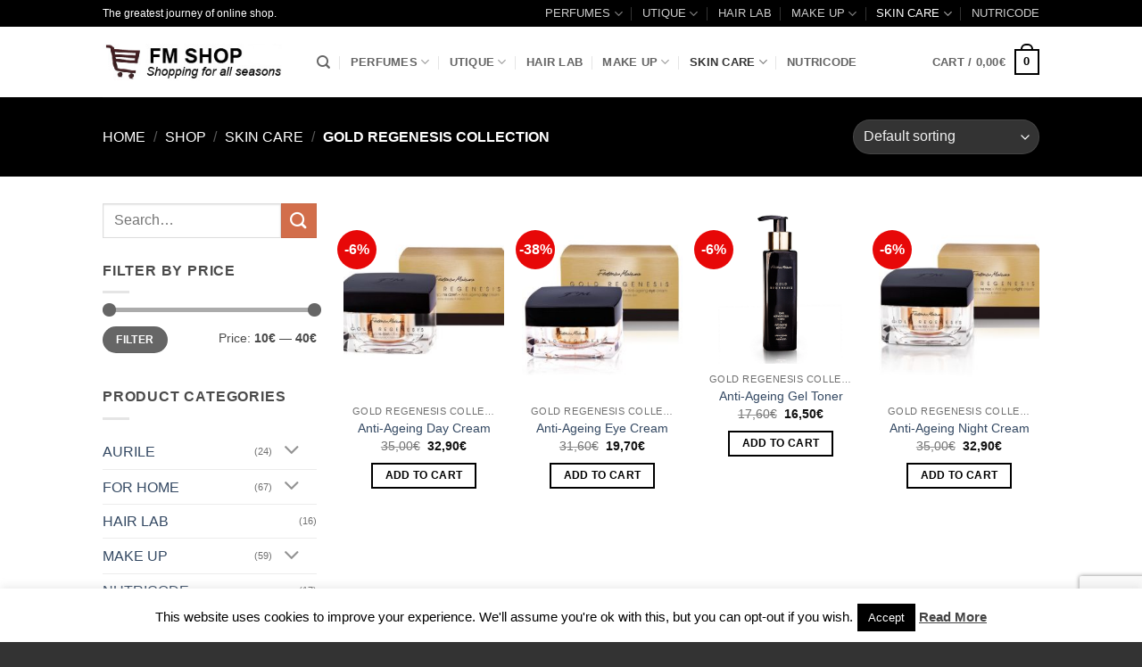

--- FILE ---
content_type: text/html; charset=UTF-8
request_url: https://www.shop-fmworldireland.com/product-category/body-care/gold-regenesis-collection/
body_size: 29317
content:
<!DOCTYPE html>
<html lang="en-US" class="loading-site no-js bg-fill">
<head>
<meta charset="UTF-8" />
<link rel="profile" href="https://gmpg.org/xfn/11" />
<link rel="pingback" href="https://www.shop-fmworldireland.com/xmlrpc.php" />
<script>document.documentElement.className = document.documentElement.className + ' yes-js js_active js'</script>
<script>(function(html){html.className = html.className.replace(/\bno-js\b/,'js')})(document.documentElement);</script>
<meta name='robots' content='index, follow, max-image-preview:large, max-snippet:-1, max-video-preview:-1' />
<meta name="viewport" content="width=device-width, initial-scale=1" />
<!-- This site is optimized with the Yoast SEO plugin v26.6 - https://yoast.com/wordpress/plugins/seo/ -->
<title>GOLD REGENESIS Collection Archives - FM SHOP</title>
<link rel="canonical" href="https://www.shop-fmworldireland.com/product-category/body-care/gold-regenesis-collection/" />
<meta property="og:locale" content="en_US" />
<meta property="og:type" content="article" />
<meta property="og:title" content="GOLD REGENESIS Collection Archives - FM SHOP" />
<meta property="og:url" content="https://www.shop-fmworldireland.com/product-category/body-care/gold-regenesis-collection/" />
<meta property="og:site_name" content="FM SHOP" />
<script type="application/ld+json" class="yoast-schema-graph">{"@context":"https://schema.org","@graph":[{"@type":"CollectionPage","@id":"https://www.shop-fmworldireland.com/product-category/body-care/gold-regenesis-collection/","url":"https://www.shop-fmworldireland.com/product-category/body-care/gold-regenesis-collection/","name":"GOLD REGENESIS Collection Archives - FM SHOP","isPartOf":{"@id":"https://www.shop-fmworldireland.com/#website"},"primaryImageOfPage":{"@id":"https://www.shop-fmworldireland.com/product-category/body-care/gold-regenesis-collection/#primaryimage"},"image":{"@id":"https://www.shop-fmworldireland.com/product-category/body-care/gold-regenesis-collection/#primaryimage"},"thumbnailUrl":"https://www.shop-fmworldireland.com/wp-content/uploads/2014/10/kx1_500.jpg","breadcrumb":{"@id":"https://www.shop-fmworldireland.com/product-category/body-care/gold-regenesis-collection/#breadcrumb"},"inLanguage":"en-US"},{"@type":"ImageObject","inLanguage":"en-US","@id":"https://www.shop-fmworldireland.com/product-category/body-care/gold-regenesis-collection/#primaryimage","url":"https://www.shop-fmworldireland.com/wp-content/uploads/2014/10/kx1_500.jpg","contentUrl":"https://www.shop-fmworldireland.com/wp-content/uploads/2014/10/kx1_500.jpg","width":500,"height":500},{"@type":"BreadcrumbList","@id":"https://www.shop-fmworldireland.com/product-category/body-care/gold-regenesis-collection/#breadcrumb","itemListElement":[{"@type":"ListItem","position":1,"name":"Home","item":"https://www.shop-fmworldireland.com/"},{"@type":"ListItem","position":2,"name":"SKIN CARE","item":"https://www.shop-fmworldireland.com/product-category/body-care/"},{"@type":"ListItem","position":3,"name":"GOLD REGENESIS Collection"}]},{"@type":"WebSite","@id":"https://www.shop-fmworldireland.com/#website","url":"https://www.shop-fmworldireland.com/","name":"FM SHOP UK","description":"","publisher":{"@id":"https://www.shop-fmworldireland.com/#organization"},"potentialAction":[{"@type":"SearchAction","target":{"@type":"EntryPoint","urlTemplate":"https://www.shop-fmworldireland.com/?s={search_term_string}"},"query-input":{"@type":"PropertyValueSpecification","valueRequired":true,"valueName":"search_term_string"}}],"inLanguage":"en-US"},{"@type":"Organization","@id":"https://www.shop-fmworldireland.com/#organization","name":"FM SHOP UK","url":"https://www.shop-fmworldireland.com/","logo":{"@type":"ImageObject","inLanguage":"en-US","@id":"https://www.shop-fmworldireland.com/#/schema/logo/image/","url":"https://www.shop-fmworldireland.com/wp-content/uploads/2019/02/fmworld-uk.png","contentUrl":"https://www.shop-fmworldireland.com/wp-content/uploads/2019/02/fmworld-uk.png","width":300,"height":52,"caption":"FM SHOP UK"},"image":{"@id":"https://www.shop-fmworldireland.com/#/schema/logo/image/"},"sameAs":["https://www.facebook.com/MY.FMWORLD.UK/"]}]}</script>
<!-- / Yoast SEO plugin. -->
<link rel='dns-prefetch' href='//ajax.aspnetcdn.com' />
<link rel='prefetch' href='https://www.shop-fmworldireland.com/wp-content/themes/flatsome/assets/js/flatsome.js?ver=e2eddd6c228105dac048' />
<link rel='prefetch' href='https://www.shop-fmworldireland.com/wp-content/themes/flatsome/assets/js/chunk.slider.js?ver=3.20.3' />
<link rel='prefetch' href='https://www.shop-fmworldireland.com/wp-content/themes/flatsome/assets/js/chunk.popups.js?ver=3.20.3' />
<link rel='prefetch' href='https://www.shop-fmworldireland.com/wp-content/themes/flatsome/assets/js/chunk.tooltips.js?ver=3.20.3' />
<link rel='prefetch' href='https://www.shop-fmworldireland.com/wp-content/themes/flatsome/assets/js/woocommerce.js?ver=1c9be63d628ff7c3ff4c' />
<link rel="alternate" type="application/rss+xml" title="FM SHOP &raquo; Feed" href="https://www.shop-fmworldireland.com/feed/" />
<link rel="alternate" type="application/rss+xml" title="FM SHOP &raquo; Comments Feed" href="https://www.shop-fmworldireland.com/comments/feed/" />
<link rel="alternate" type="application/rss+xml" title="FM SHOP &raquo; GOLD REGENESIS Collection Category Feed" href="https://www.shop-fmworldireland.com/product-category/body-care/gold-regenesis-collection/feed/" />
<style id='wp-img-auto-sizes-contain-inline-css' type='text/css'>
img:is([sizes=auto i],[sizes^="auto," i]){contain-intrinsic-size:3000px 1500px}
/*# sourceURL=wp-img-auto-sizes-contain-inline-css */
</style>
<style id='wp-block-library-inline-css' type='text/css'>
:root{--wp-block-synced-color:#7a00df;--wp-block-synced-color--rgb:122,0,223;--wp-bound-block-color:var(--wp-block-synced-color);--wp-editor-canvas-background:#ddd;--wp-admin-theme-color:#007cba;--wp-admin-theme-color--rgb:0,124,186;--wp-admin-theme-color-darker-10:#006ba1;--wp-admin-theme-color-darker-10--rgb:0,107,160.5;--wp-admin-theme-color-darker-20:#005a87;--wp-admin-theme-color-darker-20--rgb:0,90,135;--wp-admin-border-width-focus:2px}@media (min-resolution:192dpi){:root{--wp-admin-border-width-focus:1.5px}}.wp-element-button{cursor:pointer}:root .has-very-light-gray-background-color{background-color:#eee}:root .has-very-dark-gray-background-color{background-color:#313131}:root .has-very-light-gray-color{color:#eee}:root .has-very-dark-gray-color{color:#313131}:root .has-vivid-green-cyan-to-vivid-cyan-blue-gradient-background{background:linear-gradient(135deg,#00d084,#0693e3)}:root .has-purple-crush-gradient-background{background:linear-gradient(135deg,#34e2e4,#4721fb 50%,#ab1dfe)}:root .has-hazy-dawn-gradient-background{background:linear-gradient(135deg,#faaca8,#dad0ec)}:root .has-subdued-olive-gradient-background{background:linear-gradient(135deg,#fafae1,#67a671)}:root .has-atomic-cream-gradient-background{background:linear-gradient(135deg,#fdd79a,#004a59)}:root .has-nightshade-gradient-background{background:linear-gradient(135deg,#330968,#31cdcf)}:root .has-midnight-gradient-background{background:linear-gradient(135deg,#020381,#2874fc)}:root{--wp--preset--font-size--normal:16px;--wp--preset--font-size--huge:42px}.has-regular-font-size{font-size:1em}.has-larger-font-size{font-size:2.625em}.has-normal-font-size{font-size:var(--wp--preset--font-size--normal)}.has-huge-font-size{font-size:var(--wp--preset--font-size--huge)}.has-text-align-center{text-align:center}.has-text-align-left{text-align:left}.has-text-align-right{text-align:right}.has-fit-text{white-space:nowrap!important}#end-resizable-editor-section{display:none}.aligncenter{clear:both}.items-justified-left{justify-content:flex-start}.items-justified-center{justify-content:center}.items-justified-right{justify-content:flex-end}.items-justified-space-between{justify-content:space-between}.screen-reader-text{border:0;clip-path:inset(50%);height:1px;margin:-1px;overflow:hidden;padding:0;position:absolute;width:1px;word-wrap:normal!important}.screen-reader-text:focus{background-color:#ddd;clip-path:none;color:#444;display:block;font-size:1em;height:auto;left:5px;line-height:normal;padding:15px 23px 14px;text-decoration:none;top:5px;width:auto;z-index:100000}html :where(.has-border-color){border-style:solid}html :where([style*=border-top-color]){border-top-style:solid}html :where([style*=border-right-color]){border-right-style:solid}html :where([style*=border-bottom-color]){border-bottom-style:solid}html :where([style*=border-left-color]){border-left-style:solid}html :where([style*=border-width]){border-style:solid}html :where([style*=border-top-width]){border-top-style:solid}html :where([style*=border-right-width]){border-right-style:solid}html :where([style*=border-bottom-width]){border-bottom-style:solid}html :where([style*=border-left-width]){border-left-style:solid}html :where(img[class*=wp-image-]){height:auto;max-width:100%}:where(figure){margin:0 0 1em}html :where(.is-position-sticky){--wp-admin--admin-bar--position-offset:var(--wp-admin--admin-bar--height,0px)}@media screen and (max-width:600px){html :where(.is-position-sticky){--wp-admin--admin-bar--position-offset:0px}}
/*# sourceURL=wp-block-library-inline-css */
</style><!-- <link rel='stylesheet' id='wc-blocks-style-css' href='https://www.shop-fmworldireland.com/wp-content/plugins/woocommerce/assets/client/blocks/wc-blocks.css?ver=wc-10.4.3' type='text/css' media='all' /> -->
<!-- <link rel='stylesheet' id='jquery-selectBox-css' href='https://www.shop-fmworldireland.com/wp-content/plugins/yith-woocommerce-wishlist/assets/css/jquery.selectBox.css?ver=1.2.0' type='text/css' media='all' /> -->
<!-- <link rel='stylesheet' id='woocommerce_prettyPhoto_css-css' href='//www.shop-fmworldireland.com/wp-content/plugins/woocommerce/assets/css/prettyPhoto.css?ver=3.1.6' type='text/css' media='all' /> -->
<!-- <link rel='stylesheet' id='yith-wcwl-main-css' href='https://www.shop-fmworldireland.com/wp-content/plugins/yith-woocommerce-wishlist/assets/css/style.css?ver=4.11.0' type='text/css' media='all' /> -->
<link rel="stylesheet" type="text/css" href="//www.shop-fmworldireland.com/wp-content/cache/wpfc-minified/1usgxuc/9usbe.css" media="all"/>
<style id='yith-wcwl-main-inline-css' type='text/css'>
:root { --rounded-corners-radius: 16px; --add-to-cart-rounded-corners-radius: 16px; --feedback-duration: 3s } 
:root { --rounded-corners-radius: 16px; --add-to-cart-rounded-corners-radius: 16px; --feedback-duration: 3s } 
:root { --rounded-corners-radius: 16px; --add-to-cart-rounded-corners-radius: 16px; --feedback-duration: 3s } 
:root { --rounded-corners-radius: 16px; --add-to-cart-rounded-corners-radius: 16px; --feedback-duration: 3s } 
/*# sourceURL=yith-wcwl-main-inline-css */
</style>
<style id='global-styles-inline-css' type='text/css'>
:root{--wp--preset--aspect-ratio--square: 1;--wp--preset--aspect-ratio--4-3: 4/3;--wp--preset--aspect-ratio--3-4: 3/4;--wp--preset--aspect-ratio--3-2: 3/2;--wp--preset--aspect-ratio--2-3: 2/3;--wp--preset--aspect-ratio--16-9: 16/9;--wp--preset--aspect-ratio--9-16: 9/16;--wp--preset--color--black: #000000;--wp--preset--color--cyan-bluish-gray: #abb8c3;--wp--preset--color--white: #ffffff;--wp--preset--color--pale-pink: #f78da7;--wp--preset--color--vivid-red: #cf2e2e;--wp--preset--color--luminous-vivid-orange: #ff6900;--wp--preset--color--luminous-vivid-amber: #fcb900;--wp--preset--color--light-green-cyan: #7bdcb5;--wp--preset--color--vivid-green-cyan: #00d084;--wp--preset--color--pale-cyan-blue: #8ed1fc;--wp--preset--color--vivid-cyan-blue: #0693e3;--wp--preset--color--vivid-purple: #9b51e0;--wp--preset--color--primary: #000000;--wp--preset--color--secondary: #d26e4b;--wp--preset--color--success: #7a9c59;--wp--preset--color--alert: #b20000;--wp--preset--gradient--vivid-cyan-blue-to-vivid-purple: linear-gradient(135deg,rgb(6,147,227) 0%,rgb(155,81,224) 100%);--wp--preset--gradient--light-green-cyan-to-vivid-green-cyan: linear-gradient(135deg,rgb(122,220,180) 0%,rgb(0,208,130) 100%);--wp--preset--gradient--luminous-vivid-amber-to-luminous-vivid-orange: linear-gradient(135deg,rgb(252,185,0) 0%,rgb(255,105,0) 100%);--wp--preset--gradient--luminous-vivid-orange-to-vivid-red: linear-gradient(135deg,rgb(255,105,0) 0%,rgb(207,46,46) 100%);--wp--preset--gradient--very-light-gray-to-cyan-bluish-gray: linear-gradient(135deg,rgb(238,238,238) 0%,rgb(169,184,195) 100%);--wp--preset--gradient--cool-to-warm-spectrum: linear-gradient(135deg,rgb(74,234,220) 0%,rgb(151,120,209) 20%,rgb(207,42,186) 40%,rgb(238,44,130) 60%,rgb(251,105,98) 80%,rgb(254,248,76) 100%);--wp--preset--gradient--blush-light-purple: linear-gradient(135deg,rgb(255,206,236) 0%,rgb(152,150,240) 100%);--wp--preset--gradient--blush-bordeaux: linear-gradient(135deg,rgb(254,205,165) 0%,rgb(254,45,45) 50%,rgb(107,0,62) 100%);--wp--preset--gradient--luminous-dusk: linear-gradient(135deg,rgb(255,203,112) 0%,rgb(199,81,192) 50%,rgb(65,88,208) 100%);--wp--preset--gradient--pale-ocean: linear-gradient(135deg,rgb(255,245,203) 0%,rgb(182,227,212) 50%,rgb(51,167,181) 100%);--wp--preset--gradient--electric-grass: linear-gradient(135deg,rgb(202,248,128) 0%,rgb(113,206,126) 100%);--wp--preset--gradient--midnight: linear-gradient(135deg,rgb(2,3,129) 0%,rgb(40,116,252) 100%);--wp--preset--font-size--small: 13px;--wp--preset--font-size--medium: 20px;--wp--preset--font-size--large: 36px;--wp--preset--font-size--x-large: 42px;--wp--preset--spacing--20: 0.44rem;--wp--preset--spacing--30: 0.67rem;--wp--preset--spacing--40: 1rem;--wp--preset--spacing--50: 1.5rem;--wp--preset--spacing--60: 2.25rem;--wp--preset--spacing--70: 3.38rem;--wp--preset--spacing--80: 5.06rem;--wp--preset--shadow--natural: 6px 6px 9px rgba(0, 0, 0, 0.2);--wp--preset--shadow--deep: 12px 12px 50px rgba(0, 0, 0, 0.4);--wp--preset--shadow--sharp: 6px 6px 0px rgba(0, 0, 0, 0.2);--wp--preset--shadow--outlined: 6px 6px 0px -3px rgb(255, 255, 255), 6px 6px rgb(0, 0, 0);--wp--preset--shadow--crisp: 6px 6px 0px rgb(0, 0, 0);}:where(body) { margin: 0; }.wp-site-blocks > .alignleft { float: left; margin-right: 2em; }.wp-site-blocks > .alignright { float: right; margin-left: 2em; }.wp-site-blocks > .aligncenter { justify-content: center; margin-left: auto; margin-right: auto; }:where(.is-layout-flex){gap: 0.5em;}:where(.is-layout-grid){gap: 0.5em;}.is-layout-flow > .alignleft{float: left;margin-inline-start: 0;margin-inline-end: 2em;}.is-layout-flow > .alignright{float: right;margin-inline-start: 2em;margin-inline-end: 0;}.is-layout-flow > .aligncenter{margin-left: auto !important;margin-right: auto !important;}.is-layout-constrained > .alignleft{float: left;margin-inline-start: 0;margin-inline-end: 2em;}.is-layout-constrained > .alignright{float: right;margin-inline-start: 2em;margin-inline-end: 0;}.is-layout-constrained > .aligncenter{margin-left: auto !important;margin-right: auto !important;}.is-layout-constrained > :where(:not(.alignleft):not(.alignright):not(.alignfull)){margin-left: auto !important;margin-right: auto !important;}body .is-layout-flex{display: flex;}.is-layout-flex{flex-wrap: wrap;align-items: center;}.is-layout-flex > :is(*, div){margin: 0;}body .is-layout-grid{display: grid;}.is-layout-grid > :is(*, div){margin: 0;}body{padding-top: 0px;padding-right: 0px;padding-bottom: 0px;padding-left: 0px;}a:where(:not(.wp-element-button)){text-decoration: none;}:root :where(.wp-element-button, .wp-block-button__link){background-color: #32373c;border-width: 0;color: #fff;font-family: inherit;font-size: inherit;font-style: inherit;font-weight: inherit;letter-spacing: inherit;line-height: inherit;padding-top: calc(0.667em + 2px);padding-right: calc(1.333em + 2px);padding-bottom: calc(0.667em + 2px);padding-left: calc(1.333em + 2px);text-decoration: none;text-transform: inherit;}.has-black-color{color: var(--wp--preset--color--black) !important;}.has-cyan-bluish-gray-color{color: var(--wp--preset--color--cyan-bluish-gray) !important;}.has-white-color{color: var(--wp--preset--color--white) !important;}.has-pale-pink-color{color: var(--wp--preset--color--pale-pink) !important;}.has-vivid-red-color{color: var(--wp--preset--color--vivid-red) !important;}.has-luminous-vivid-orange-color{color: var(--wp--preset--color--luminous-vivid-orange) !important;}.has-luminous-vivid-amber-color{color: var(--wp--preset--color--luminous-vivid-amber) !important;}.has-light-green-cyan-color{color: var(--wp--preset--color--light-green-cyan) !important;}.has-vivid-green-cyan-color{color: var(--wp--preset--color--vivid-green-cyan) !important;}.has-pale-cyan-blue-color{color: var(--wp--preset--color--pale-cyan-blue) !important;}.has-vivid-cyan-blue-color{color: var(--wp--preset--color--vivid-cyan-blue) !important;}.has-vivid-purple-color{color: var(--wp--preset--color--vivid-purple) !important;}.has-primary-color{color: var(--wp--preset--color--primary) !important;}.has-secondary-color{color: var(--wp--preset--color--secondary) !important;}.has-success-color{color: var(--wp--preset--color--success) !important;}.has-alert-color{color: var(--wp--preset--color--alert) !important;}.has-black-background-color{background-color: var(--wp--preset--color--black) !important;}.has-cyan-bluish-gray-background-color{background-color: var(--wp--preset--color--cyan-bluish-gray) !important;}.has-white-background-color{background-color: var(--wp--preset--color--white) !important;}.has-pale-pink-background-color{background-color: var(--wp--preset--color--pale-pink) !important;}.has-vivid-red-background-color{background-color: var(--wp--preset--color--vivid-red) !important;}.has-luminous-vivid-orange-background-color{background-color: var(--wp--preset--color--luminous-vivid-orange) !important;}.has-luminous-vivid-amber-background-color{background-color: var(--wp--preset--color--luminous-vivid-amber) !important;}.has-light-green-cyan-background-color{background-color: var(--wp--preset--color--light-green-cyan) !important;}.has-vivid-green-cyan-background-color{background-color: var(--wp--preset--color--vivid-green-cyan) !important;}.has-pale-cyan-blue-background-color{background-color: var(--wp--preset--color--pale-cyan-blue) !important;}.has-vivid-cyan-blue-background-color{background-color: var(--wp--preset--color--vivid-cyan-blue) !important;}.has-vivid-purple-background-color{background-color: var(--wp--preset--color--vivid-purple) !important;}.has-primary-background-color{background-color: var(--wp--preset--color--primary) !important;}.has-secondary-background-color{background-color: var(--wp--preset--color--secondary) !important;}.has-success-background-color{background-color: var(--wp--preset--color--success) !important;}.has-alert-background-color{background-color: var(--wp--preset--color--alert) !important;}.has-black-border-color{border-color: var(--wp--preset--color--black) !important;}.has-cyan-bluish-gray-border-color{border-color: var(--wp--preset--color--cyan-bluish-gray) !important;}.has-white-border-color{border-color: var(--wp--preset--color--white) !important;}.has-pale-pink-border-color{border-color: var(--wp--preset--color--pale-pink) !important;}.has-vivid-red-border-color{border-color: var(--wp--preset--color--vivid-red) !important;}.has-luminous-vivid-orange-border-color{border-color: var(--wp--preset--color--luminous-vivid-orange) !important;}.has-luminous-vivid-amber-border-color{border-color: var(--wp--preset--color--luminous-vivid-amber) !important;}.has-light-green-cyan-border-color{border-color: var(--wp--preset--color--light-green-cyan) !important;}.has-vivid-green-cyan-border-color{border-color: var(--wp--preset--color--vivid-green-cyan) !important;}.has-pale-cyan-blue-border-color{border-color: var(--wp--preset--color--pale-cyan-blue) !important;}.has-vivid-cyan-blue-border-color{border-color: var(--wp--preset--color--vivid-cyan-blue) !important;}.has-vivid-purple-border-color{border-color: var(--wp--preset--color--vivid-purple) !important;}.has-primary-border-color{border-color: var(--wp--preset--color--primary) !important;}.has-secondary-border-color{border-color: var(--wp--preset--color--secondary) !important;}.has-success-border-color{border-color: var(--wp--preset--color--success) !important;}.has-alert-border-color{border-color: var(--wp--preset--color--alert) !important;}.has-vivid-cyan-blue-to-vivid-purple-gradient-background{background: var(--wp--preset--gradient--vivid-cyan-blue-to-vivid-purple) !important;}.has-light-green-cyan-to-vivid-green-cyan-gradient-background{background: var(--wp--preset--gradient--light-green-cyan-to-vivid-green-cyan) !important;}.has-luminous-vivid-amber-to-luminous-vivid-orange-gradient-background{background: var(--wp--preset--gradient--luminous-vivid-amber-to-luminous-vivid-orange) !important;}.has-luminous-vivid-orange-to-vivid-red-gradient-background{background: var(--wp--preset--gradient--luminous-vivid-orange-to-vivid-red) !important;}.has-very-light-gray-to-cyan-bluish-gray-gradient-background{background: var(--wp--preset--gradient--very-light-gray-to-cyan-bluish-gray) !important;}.has-cool-to-warm-spectrum-gradient-background{background: var(--wp--preset--gradient--cool-to-warm-spectrum) !important;}.has-blush-light-purple-gradient-background{background: var(--wp--preset--gradient--blush-light-purple) !important;}.has-blush-bordeaux-gradient-background{background: var(--wp--preset--gradient--blush-bordeaux) !important;}.has-luminous-dusk-gradient-background{background: var(--wp--preset--gradient--luminous-dusk) !important;}.has-pale-ocean-gradient-background{background: var(--wp--preset--gradient--pale-ocean) !important;}.has-electric-grass-gradient-background{background: var(--wp--preset--gradient--electric-grass) !important;}.has-midnight-gradient-background{background: var(--wp--preset--gradient--midnight) !important;}.has-small-font-size{font-size: var(--wp--preset--font-size--small) !important;}.has-medium-font-size{font-size: var(--wp--preset--font-size--medium) !important;}.has-large-font-size{font-size: var(--wp--preset--font-size--large) !important;}.has-x-large-font-size{font-size: var(--wp--preset--font-size--x-large) !important;}
/*# sourceURL=global-styles-inline-css */
</style>
<!-- <link rel='stylesheet' id='contact-form-7-css' href='https://www.shop-fmworldireland.com/wp-content/plugins/contact-form-7/includes/css/styles.css?ver=6.1.4' type='text/css' media='all' /> -->
<!-- <link rel='stylesheet' id='cookie-law-info-css' href='https://www.shop-fmworldireland.com/wp-content/plugins/cookie-law-info/legacy/public/css/cookie-law-info-public.css?ver=3.3.9.1' type='text/css' media='all' /> -->
<!-- <link rel='stylesheet' id='cookie-law-info-gdpr-css' href='https://www.shop-fmworldireland.com/wp-content/plugins/cookie-law-info/legacy/public/css/cookie-law-info-gdpr.css?ver=3.3.9.1' type='text/css' media='all' /> -->
<link rel="stylesheet" type="text/css" href="//www.shop-fmworldireland.com/wp-content/cache/wpfc-minified/79uzs450/9usbe.css" media="all"/>
<style id='woocommerce-inline-inline-css' type='text/css'>
.woocommerce form .form-row .required { visibility: visible; }
/*# sourceURL=woocommerce-inline-inline-css */
</style>
<!-- <link rel='stylesheet' id='wcct_public_css-css' href='https://www.shop-fmworldireland.com/wp-content/plugins/finale-woocommerce-sales-countdown-timer-discount/assets/css/wcct_combined.min.css?ver=2.20.0' type='text/css' media='all' /> -->
<!-- <link rel='stylesheet' id='flatsome-woocommerce-wishlist-css' href='https://www.shop-fmworldireland.com/wp-content/themes/flatsome/inc/integrations/wc-yith-wishlist/wishlist.css?ver=3.20.3' type='text/css' media='all' /> -->
<!-- <link rel='stylesheet' id='hurrytimer-css' href='https://www.shop-fmworldireland.com/wp-content/uploads/hurrytimer/css/602d78c9e8482e65.css?ver=738516e165c65cc904a4698749f7898a' type='text/css' media='all' /> -->
<!-- <link rel='stylesheet' id='__EPYT__style-css' href='https://www.shop-fmworldireland.com/wp-content/plugins/youtube-embed-plus/styles/ytprefs.min.css?ver=14.2.4' type='text/css' media='all' /> -->
<link rel="stylesheet" type="text/css" href="//www.shop-fmworldireland.com/wp-content/cache/wpfc-minified/861ril31/9uuey.css" media="all"/>
<style id='__EPYT__style-inline-css' type='text/css'>
.epyt-gallery-thumb {
width: 33.333%;
}
/*# sourceURL=__EPYT__style-inline-css */
</style>
<!-- <link rel='stylesheet' id='flatsome-main-css' href='https://www.shop-fmworldireland.com/wp-content/themes/flatsome/assets/css/flatsome.css?ver=3.20.3' type='text/css' media='all' /> -->
<link rel="stylesheet" type="text/css" href="//www.shop-fmworldireland.com/wp-content/cache/wpfc-minified/2p39g9v7/9usbe.css" media="all"/>
<style id='flatsome-main-inline-css' type='text/css'>
@font-face {
font-family: "fl-icons";
font-display: block;
src: url(https://www.shop-fmworldireland.com/wp-content/themes/flatsome/assets/css/icons/fl-icons.eot?v=3.20.3);
src:
url(https://www.shop-fmworldireland.com/wp-content/themes/flatsome/assets/css/icons/fl-icons.eot#iefix?v=3.20.3) format("embedded-opentype"),
url(https://www.shop-fmworldireland.com/wp-content/themes/flatsome/assets/css/icons/fl-icons.woff2?v=3.20.3) format("woff2"),
url(https://www.shop-fmworldireland.com/wp-content/themes/flatsome/assets/css/icons/fl-icons.ttf?v=3.20.3) format("truetype"),
url(https://www.shop-fmworldireland.com/wp-content/themes/flatsome/assets/css/icons/fl-icons.woff?v=3.20.3) format("woff"),
url(https://www.shop-fmworldireland.com/wp-content/themes/flatsome/assets/css/icons/fl-icons.svg?v=3.20.3#fl-icons) format("svg");
}
/*# sourceURL=flatsome-main-inline-css */
</style>
<!-- <link rel='stylesheet' id='flatsome-shop-css' href='https://www.shop-fmworldireland.com/wp-content/themes/flatsome/assets/css/flatsome-shop.css?ver=3.20.3' type='text/css' media='all' /> -->
<!-- <link rel='stylesheet' id='flatsome-style-css' href='https://www.shop-fmworldireland.com/wp-content/themes/flatsome/style.css?ver=3.20.3' type='text/css' media='all' /> -->
<!-- <link rel='stylesheet' id='bftpro-front-css-css' href='https://www.shop-fmworldireland.com/wp-content/plugins/arigato-pro/css/front.css?ver=1.1' type='text/css' media='all' /> -->
<!-- <link rel='stylesheet' id='thickbox-css-css' href='https://www.shop-fmworldireland.com/wp-includes/js/thickbox/thickbox.css?ver=738516e165c65cc904a4698749f7898a' type='text/css' media='all' /> -->
<link rel="stylesheet" type="text/css" href="//www.shop-fmworldireland.com/wp-content/cache/wpfc-minified/qkc3sm4l/9usbe.css" media="all"/>
<script src='//www.shop-fmworldireland.com/wp-content/cache/wpfc-minified/1y6hy1h/9usbe.js' type="text/javascript"></script>
<!-- <script type="text/javascript" src="https://www.shop-fmworldireland.com/wp-includes/js/jquery/jquery.min.js?ver=3.7.1" id="jquery-core-js"></script> -->
<!-- <script type="text/javascript" src="https://www.shop-fmworldireland.com/wp-includes/js/jquery/jquery-migrate.min.js?ver=3.4.1" id="jquery-migrate-js"></script> -->
<script type="text/javascript" id="cookie-law-info-js-extra">
/* <![CDATA[ */
var Cli_Data = {"nn_cookie_ids":[],"cookielist":[],"non_necessary_cookies":[],"ccpaEnabled":"","ccpaRegionBased":"","ccpaBarEnabled":"","strictlyEnabled":["necessary","obligatoire"],"ccpaType":"gdpr","js_blocking":"","custom_integration":"","triggerDomRefresh":"","secure_cookies":""};
var cli_cookiebar_settings = {"animate_speed_hide":"500","animate_speed_show":"500","background":"#FFF","border":"#b1a6a6c2","border_on":"","button_1_button_colour":"#000","button_1_button_hover":"#000000","button_1_link_colour":"#fff","button_1_as_button":"1","button_1_new_win":"","button_2_button_colour":"#333","button_2_button_hover":"#292929","button_2_link_colour":"#444","button_2_as_button":"","button_2_hidebar":"1","button_3_button_colour":"#000","button_3_button_hover":"#000000","button_3_link_colour":"#fff","button_3_as_button":"1","button_3_new_win":"","button_4_button_colour":"#000","button_4_button_hover":"#000000","button_4_link_colour":"#fff","button_4_as_button":"1","button_7_button_colour":"#61a229","button_7_button_hover":"#4e8221","button_7_link_colour":"#fff","button_7_as_button":"1","button_7_new_win":"","font_family":"inherit","header_fix":"","notify_animate_hide":"","notify_animate_show":"","notify_div_id":"#cookie-law-info-bar","notify_position_horizontal":"right","notify_position_vertical":"bottom","scroll_close":"","scroll_close_reload":"","accept_close_reload":"","reject_close_reload":"","showagain_tab":"","showagain_background":"#fff","showagain_border":"#000","showagain_div_id":"#cookie-law-info-again","showagain_x_position":"100px","text":"#000","show_once_yn":"","show_once":"10000","logging_on":"","as_popup":"","popup_overlay":"1","bar_heading_text":"","cookie_bar_as":"banner","popup_showagain_position":"bottom-right","widget_position":"left"};
var log_object = {"ajax_url":"https://www.shop-fmworldireland.com/wp-admin/admin-ajax.php"};
//# sourceURL=cookie-law-info-js-extra
/* ]]> */
</script>
<script src='//www.shop-fmworldireland.com/wp-content/cache/wpfc-minified/1fypc47g/9usbe.js' type="text/javascript"></script>
<!-- <script type="text/javascript" src="https://www.shop-fmworldireland.com/wp-content/plugins/cookie-law-info/legacy/public/js/cookie-law-info-public.js?ver=3.3.9.1" id="cookie-law-info-js"></script> -->
<!-- <script type="text/javascript" src="https://www.shop-fmworldireland.com/wp-content/plugins/woocommerce/assets/js/jquery-blockui/jquery.blockUI.min.js?ver=2.7.0-wc.10.4.3" id="wc-jquery-blockui-js" data-wp-strategy="defer"></script> -->
<script type="text/javascript" id="wc-add-to-cart-js-extra">
/* <![CDATA[ */
var wc_add_to_cart_params = {"ajax_url":"/wp-admin/admin-ajax.php","wc_ajax_url":"/?wc-ajax=%%endpoint%%","i18n_view_cart":"View cart","cart_url":"https://www.shop-fmworldireland.com/cart/","is_cart":"","cart_redirect_after_add":"no"};
//# sourceURL=wc-add-to-cart-js-extra
/* ]]> */
</script>
<script src='//www.shop-fmworldireland.com/wp-content/cache/wpfc-minified/sw8wxw/9usbe.js' type="text/javascript"></script>
<!-- <script type="text/javascript" src="https://www.shop-fmworldireland.com/wp-content/plugins/woocommerce/assets/js/frontend/add-to-cart.min.js?ver=10.4.3" id="wc-add-to-cart-js" defer="defer" data-wp-strategy="defer"></script> -->
<!-- <script type="text/javascript" src="https://www.shop-fmworldireland.com/wp-content/plugins/woocommerce/assets/js/js-cookie/js.cookie.min.js?ver=2.1.4-wc.10.4.3" id="wc-js-cookie-js" data-wp-strategy="defer"></script> -->
<script type="text/javascript" id="__ytprefs__-js-extra">
/* <![CDATA[ */
var _EPYT_ = {"ajaxurl":"https://www.shop-fmworldireland.com/wp-admin/admin-ajax.php","security":"d6169921cf","gallery_scrolloffset":"20","eppathtoscripts":"https://www.shop-fmworldireland.com/wp-content/plugins/youtube-embed-plus/scripts/","eppath":"https://www.shop-fmworldireland.com/wp-content/plugins/youtube-embed-plus/","epresponsiveselector":"[\"iframe.__youtube_prefs__\"]","epdovol":"1","version":"14.2.4","evselector":"iframe.__youtube_prefs__[src], iframe[src*=\"youtube.com/embed/\"], iframe[src*=\"youtube-nocookie.com/embed/\"]","ajax_compat":"","maxres_facade":"eager","ytapi_load":"light","pause_others":"","stopMobileBuffer":"1","facade_mode":"","not_live_on_channel":""};
//# sourceURL=__ytprefs__-js-extra
/* ]]> */
</script>
<script src='//www.shop-fmworldireland.com/wp-content/cache/wpfc-minified/e2vpwss2/9usbe.js' type="text/javascript"></script>
<!-- <script type="text/javascript" src="https://www.shop-fmworldireland.com/wp-content/plugins/youtube-embed-plus/scripts/ytprefs.min.js?ver=14.2.4" id="__ytprefs__-js"></script> -->
<script type="text/javascript" id="bftpro-common-js-extra">
/* <![CDATA[ */
var bftpro_i18n = {"email_required":"Please provide a valid email address","name_required":"Please provide name","required_field":"This field is required","ajax_url":"https://www.shop-fmworldireland.com/wp-admin/admin-ajax.php","missed_text_captcha":"You need to answer the verification question"};
//# sourceURL=bftpro-common-js-extra
/* ]]> */
</script>
<script src='//www.shop-fmworldireland.com/wp-content/cache/wpfc-minified/du212ti4/9usbe.js' type="text/javascript"></script>
<!-- <script type="text/javascript" src="https://www.shop-fmworldireland.com/wp-content/plugins/arigato-pro/js/common.js?ver=1.0.3" id="bftpro-common-js"></script> -->
<script type="text/javascript" src="//ajax.aspnetcdn.com/ajax/jquery.validate/1.9/jquery.validate.min.js?ver=1.0.0" id="jquery-validator-js"></script>
<link rel="https://api.w.org/" href="https://www.shop-fmworldireland.com/wp-json/" /><link rel="alternate" title="JSON" type="application/json" href="https://www.shop-fmworldireland.com/wp-json/wp/v2/product_cat/91" /><link rel="EditURI" type="application/rsd+xml" title="RSD" href="https://www.shop-fmworldireland.com/xmlrpc.php?rsd" />
<meta name="google-site-verification" content="XY4uLeHKjIOH6RNNZpl2RRHVtu77jaLPMCZ3ooEVeRg" />	<noscript><style>.woocommerce-product-gallery{ opacity: 1 !important; }</style></noscript>
<style>
.woocommerce-messages .woocommerce-info {
margin-left: auto;
margin-right: auto;
color: inherit
}
.woocommerce-messages .woocommerce-info a.button.wc-forward {
float: left
}
</style>
<link rel="icon" href="https://www.shop-fmworldireland.com/wp-content/uploads/2021/04/cropped-FAV-32x32.png" sizes="32x32" />
<link rel="icon" href="https://www.shop-fmworldireland.com/wp-content/uploads/2021/04/cropped-FAV-192x192.png" sizes="192x192" />
<link rel="apple-touch-icon" href="https://www.shop-fmworldireland.com/wp-content/uploads/2021/04/cropped-FAV-180x180.png" />
<meta name="msapplication-TileImage" content="https://www.shop-fmworldireland.com/wp-content/uploads/2021/04/cropped-FAV-270x270.png" />
<style id="custom-css" type="text/css">:root {--primary-color: #000000;--fs-color-primary: #000000;--fs-color-secondary: #d26e4b;--fs-color-success: #7a9c59;--fs-color-alert: #b20000;--fs-color-base: #4a4a4a;--fs-experimental-link-color: #334862;--fs-experimental-link-color-hover: #111;}.tooltipster-base {--tooltip-color: #fff;--tooltip-bg-color: #000;}.off-canvas-right .mfp-content, .off-canvas-left .mfp-content {--drawer-width: 300px;}.off-canvas .mfp-content.off-canvas-cart {--drawer-width: 360px;}.sticky-add-to-cart--active, #wrapper,#main,#main.dark{background-color: #FFF}.header-main{height: 79px}#logo img{max-height: 79px}#logo{width:210px;}.header-bottom{min-height: 55px}.header-top{min-height: 29px}.transparent .header-main{height: 90px}.transparent #logo img{max-height: 90px}.has-transparent + .page-title:first-of-type,.has-transparent + #main > .page-title,.has-transparent + #main > div > .page-title,.has-transparent + #main .page-header-wrapper:first-of-type .page-title{padding-top: 120px;}.header.show-on-scroll,.stuck .header-main{height:70px!important}.stuck #logo img{max-height: 70px!important}.search-form{ width: 30%;}.header-bottom {background-color: #eee}.header-main .nav > li > a{line-height: 16px }@media (max-width: 549px) {.header-main{height: 70px}#logo img{max-height: 70px}}.header-top{background-color:#000000!important;}.shop-page-title.featured-title .title-overlay{background-color: #000000;}.badge-inner.on-sale{background-color: #e70808}.badge-inner.new-bubble{background-color: #7a9c59}.star-rating span:before,.star-rating:before, .woocommerce-page .star-rating:before, .stars a:hover:after, .stars a.active:after{color: #eeee22}@media screen and (min-width: 550px){.products .box-vertical .box-image{min-width: 247px!important;width: 247px!important;}}.footer-1{background-color: #d8d8d8}.footer-2{background-color: #777}.absolute-footer, html{background-color: #333}button[name='update_cart'] { display: none; }.nav-vertical-fly-out > li + li {border-top-width: 1px; border-top-style: solid;}/* Custom CSS */div {}.label-new.menu-item > a:after{content:"New";}.label-hot.menu-item > a:after{content:"Hot";}.label-sale.menu-item > a:after{content:"Sale";}.label-popular.menu-item > a:after{content:"Popular";}</style><style id="kirki-inline-styles"></style></head>
<body class="archive tax-product_cat term-gold-regenesis-collection term-91 wp-theme-flatsome theme-flatsome woocommerce woocommerce-page woocommerce-no-js full-width header-shadow bg-fill lightbox nav-dropdown-has-arrow nav-dropdown-has-shadow nav-dropdown-has-border">
<a class="skip-link screen-reader-text" href="#main">Skip to content</a>
<div id="wrapper">
<header id="header" class="header has-sticky sticky-jump">
<div class="header-wrapper">
<div id="top-bar" class="header-top hide-for-sticky nav-dark hide-for-medium">
<div class="flex-row container">
<div class="flex-col hide-for-medium flex-left">
<ul class="nav nav-left medium-nav-center nav-small  nav-divided">
<li class="html custom html_topbar_left">The greatest journey of online shop.</li>          </ul>
</div>
<div class="flex-col hide-for-medium flex-center">
<ul class="nav nav-center nav-small  nav-divided">
</ul>
</div>
<div class="flex-col hide-for-medium flex-right">
<ul class="nav top-bar-nav nav-right nav-small  nav-divided">
<li id="menu-item-4953" class="menu-item menu-item-type-custom menu-item-object-custom menu-item-has-children menu-item-4953 menu-item-design-default has-dropdown"><a href="#" class="nav-top-link" aria-expanded="false" aria-haspopup="menu">PERFUMES<i class="icon-angle-down" aria-hidden="true"></i></a>
<ul class="sub-menu nav-dropdown nav-dropdown-default">
<li id="menu-item-4954" class="menu-item menu-item-type-custom menu-item-object-custom menu-item-has-children menu-item-4954 nav-dropdown-col"><a href="https://www.shop-fmworldireland.com/product-category/fragrances-for-women/">FOR WOMAN</a>
<ul class="sub-menu nav-column nav-dropdown-default">
<li id="menu-item-5062" class="menu-item menu-item-type-custom menu-item-object-custom menu-item-5062"><a href="https://www.shop-fmworldireland.com/product-category/fragrances-for-women/pure-collection/">PURE</a></li>
<li id="menu-item-5063" class="menu-item menu-item-type-custom menu-item-object-custom menu-item-5063"><a href="https://www.shop-fmworldireland.com/product-category/fragrances-for-women/pheromone-collection/">PHEROMONE</a></li>
<li id="menu-item-5064" class="menu-item menu-item-type-custom menu-item-object-custom menu-item-5064"><a href="https://www.shop-fmworldireland.com/product-category/fragrances-for-women/intense-collection/">INTENSE</a></li>
<li id="menu-item-5065" class="menu-item menu-item-type-custom menu-item-object-custom menu-item-5065"><a href="https://www.shop-fmworldireland.com/product-category/fragrances-for-women/pureroyalwomen/">PURE ROYAL</a></li>
<li id="menu-item-5066" class="menu-item menu-item-type-custom menu-item-object-custom menu-item-5066"><a href="https://www.shop-fmworldireland.com/product-category/fragrances-for-women/luxury-collection/">LUXURY</a></li>
</ul>
</li>
<li id="menu-item-4955" class="menu-item menu-item-type-custom menu-item-object-custom menu-item-has-children menu-item-4955 nav-dropdown-col"><a href="https://www.shop-fmworldireland.com/product-category/fragrances-for-men/">FOR MEN</a>
<ul class="sub-menu nav-column nav-dropdown-default">
<li id="menu-item-5067" class="menu-item menu-item-type-custom menu-item-object-custom menu-item-5067"><a href="https://www.shop-fmworldireland.com/product-category/fragrances-for-men/pure-collection-men/">PURE</a></li>
<li id="menu-item-5068" class="menu-item menu-item-type-custom menu-item-object-custom menu-item-5068"><a href="https://www.shop-fmworldireland.com/product-category/fragrances-for-men/pheromone-collection-fragrances-for-men/">PHEROMONE</a></li>
<li id="menu-item-5069" class="menu-item menu-item-type-custom menu-item-object-custom menu-item-5069"><a href="https://www.shop-fmworldireland.com/product-category/fragrances-for-men/intense-collection-fragrances-for-men/">INTENSE</a></li>
<li id="menu-item-5070" class="menu-item menu-item-type-custom menu-item-object-custom menu-item-5070"><a href="https://www.shop-fmworldireland.com/product-category/fragrances-for-men/pureroyalmen/">PURE ROYAL</a></li>
<li id="menu-item-5071" class="menu-item menu-item-type-custom menu-item-object-custom menu-item-5071"><a href="https://www.shop-fmworldireland.com/product-category/fragrances-for-men/luxury-collection-fragrances-for-men/">LUXURY</a></li>
</ul>
</li>
</ul>
</li>
<li id="menu-item-4959" class="menu-item menu-item-type-custom menu-item-object-custom menu-item-has-children menu-item-4959 menu-item-design-default has-dropdown"><a href="https://www.shop-fmworldireland.com/product-category/utique/" class="nav-top-link" aria-expanded="false" aria-haspopup="menu">UTIQUE<i class="icon-angle-down" aria-hidden="true"></i></a>
<ul class="sub-menu nav-dropdown nav-dropdown-default">
<li id="menu-item-5072" class="menu-item menu-item-type-custom menu-item-object-custom menu-item-5072"><a href="https://www.shop-fmworldireland.com/product-category/utique/utique-body-balms/">BODY BALMS</a></li>
<li id="menu-item-5073" class="menu-item menu-item-type-custom menu-item-object-custom menu-item-5073"><a href="https://www.shop-fmworldireland.com/product-category/utique/utique-creams/">CREAMS</a></li>
<li id="menu-item-5074" class="menu-item menu-item-type-custom menu-item-object-custom menu-item-5074"><a href="https://www.shop-fmworldireland.com/product-category/utique/utique-perfumes/">PERFUMES</a></li>
</ul>
</li>
<li id="menu-item-4960" class="menu-item menu-item-type-custom menu-item-object-custom menu-item-4960 menu-item-design-default"><a href="https://www.shop-fmworldireland.com/product-category/hairlab/" class="nav-top-link">HAIR LAB</a></li>
<li id="menu-item-4956" class="menu-item menu-item-type-custom menu-item-object-custom menu-item-has-children menu-item-4956 menu-item-design-default has-dropdown"><a href="https://www.shop-fmworldireland.com/product-category/make-up/" class="nav-top-link" aria-expanded="false" aria-haspopup="menu">MAKE UP<i class="icon-angle-down" aria-hidden="true"></i></a>
<ul class="sub-menu nav-dropdown nav-dropdown-default">
<li id="menu-item-5075" class="menu-item menu-item-type-custom menu-item-object-custom menu-item-5075"><a href="https://www.shop-fmworldireland.com/product-category/make-up/eyes/">FOR EYES</a></li>
<li id="menu-item-5076" class="menu-item menu-item-type-custom menu-item-object-custom menu-item-5076"><a href="https://www.shop-fmworldireland.com/product-category/make-up/face/">FOR FACE</a></li>
<li id="menu-item-5077" class="menu-item menu-item-type-custom menu-item-object-custom menu-item-5077"><a href="https://www.shop-fmworldireland.com/product-category/make-up/lips/">FOR LIPS</a></li>
<li id="menu-item-5078" class="menu-item menu-item-type-custom menu-item-object-custom menu-item-5078"><a href="https://www.shop-fmworldireland.com/product-category/make-up/hands/">FOR HANDS</a></li>
<li id="menu-item-5080" class="menu-item menu-item-type-custom menu-item-object-custom menu-item-5080"><a href="https://www.shop-fmworldireland.com/product-category/make-up/removal/">MAKEUP REMOVAL</a></li>
<li id="menu-item-5079" class="menu-item menu-item-type-custom menu-item-object-custom menu-item-5079"><a href="https://www.shop-fmworldireland.com/product-category/make-up/make-up-accessories/">ACCESORIES</a></li>
</ul>
</li>
<li id="menu-item-4961" class="menu-item menu-item-type-custom menu-item-object-custom current-menu-ancestor current-menu-parent menu-item-has-children menu-item-4961 active menu-item-design-default has-dropdown"><a href="https://www.shop-fmworldireland.com/product-category/body-care/" class="nav-top-link" aria-expanded="false" aria-haspopup="menu">SKIN CARE<i class="icon-angle-down" aria-hidden="true"></i></a>
<ul class="sub-menu nav-dropdown nav-dropdown-default">
<li id="menu-item-5081" class="menu-item menu-item-type-custom menu-item-object-custom menu-item-5081"><a href="https://www.shop-fmworldireland.com/product-category/body-care/aloe-vera-collection/">ALOE VERA</a></li>
<li id="menu-item-5082" class="menu-item menu-item-type-custom menu-item-object-custom menu-item-5082"><a href="https://www.shop-fmworldireland.com/product-category/body-care/beta-glucan-collection/">BETA GLUCAN</a></li>
<li id="menu-item-5085" class="menu-item menu-item-type-custom menu-item-object-custom menu-item-5085"><a href="https://www.shop-fmworldireland.com/product-category/body-care/completecare/">COMPLETE CARE</a></li>
<li id="menu-item-5083" class="menu-item menu-item-type-custom menu-item-object-custom menu-item-5083"><a href="https://www.shop-fmworldireland.com/product-category/body-care/fontainavie/">FONTAINAVIE</a></li>
<li id="menu-item-5084" class="menu-item menu-item-type-custom menu-item-object-custom current-menu-item menu-item-5084 active"><a href="https://www.shop-fmworldireland.com/product-category/body-care/gold-regenesis-collection/" aria-current="page">GOLD REGENESIS</a></li>
<li id="menu-item-5086" class="menu-item menu-item-type-custom menu-item-object-custom menu-item-5086"><a href="https://www.shop-fmworldireland.com/product-category/body-care/hello-honey-collection/">HELLO HONEY</a></li>
<li id="menu-item-5087" class="menu-item menu-item-type-custom menu-item-object-custom menu-item-5087"><a href="https://www.shop-fmworldireland.com/product-category/body-care/suncarecosmetics/">SUN CARE</a></li>
</ul>
</li>
<li id="menu-item-4958" class="menu-item menu-item-type-custom menu-item-object-custom menu-item-4958 menu-item-design-default"><a href="https://www.shop-fmworldireland.com/product-category/nutricode-supplements/" class="nav-top-link">NUTRICODE</a></li>
</ul>
</div>
</div>
</div>
<div id="masthead" class="header-main ">
<div class="header-inner flex-row container logo-left medium-logo-center" role="navigation">
<!-- Logo -->
<div id="logo" class="flex-col logo">
<!-- Header logo -->
<a href="https://www.shop-fmworldireland.com/" title="FM SHOP" rel="home">
<img width="277" height="55" src="https://www.shop-fmworldireland.com/wp-content/uploads/2020/12/fm-shop.jpg" class="header_logo header-logo" alt="FM SHOP"/><img  width="277" height="55" src="https://www.shop-fmworldireland.com/wp-content/uploads/2020/12/fm-shop.jpg" class="header-logo-dark" alt="FM SHOP"/></a>
</div>
<!-- Mobile Left Elements -->
<div class="flex-col show-for-medium flex-left">
<ul class="mobile-nav nav nav-left ">
<li class="nav-icon has-icon">
<a href="#" class="is-small" data-open="#main-menu" data-pos="left" data-bg="main-menu-overlay" role="button" aria-label="Menu" aria-controls="main-menu" aria-expanded="false" aria-haspopup="dialog" data-flatsome-role-button>
<i class="icon-menu" aria-hidden="true"></i>					</a>
</li>
</ul>
</div>
<!-- Left Elements -->
<div class="flex-col hide-for-medium flex-left
flex-grow">
<ul class="header-nav header-nav-main nav nav-left  nav-divided nav-size-80% nav-uppercase" >
<li class="header-search header-search-dropdown has-icon has-dropdown menu-item-has-children">
<a href="#" aria-label="Search" aria-haspopup="true" aria-expanded="false" aria-controls="ux-search-dropdown" class="nav-top-link is-small"><i class="icon-search" aria-hidden="true"></i></a>
<ul id="ux-search-dropdown" class="nav-dropdown nav-dropdown-default">
<li class="header-search-form search-form html relative has-icon">
<div class="header-search-form-wrapper">
<div class="searchform-wrapper ux-search-box relative is-normal"><form role="search" method="get" class="searchform" action="https://www.shop-fmworldireland.com/">
<div class="flex-row relative">
<div class="flex-col flex-grow">
<label class="screen-reader-text" for="woocommerce-product-search-field-0">Search for:</label>
<input type="search" id="woocommerce-product-search-field-0" class="search-field mb-0" placeholder="Search&hellip;" value="" name="s" />
<input type="hidden" name="post_type" value="product" />
</div>
<div class="flex-col">
<button type="submit" value="Search" class="ux-search-submit submit-button secondary button  icon mb-0" aria-label="Submit">
<i class="icon-search" aria-hidden="true"></i>			</button>
</div>
</div>
<div class="live-search-results text-left z-top"></div>
</form>
</div>	</div>
</li>
</ul>
</li>
<li class="menu-item menu-item-type-custom menu-item-object-custom menu-item-has-children menu-item-4953 menu-item-design-default has-dropdown"><a href="#" class="nav-top-link" aria-expanded="false" aria-haspopup="menu">PERFUMES<i class="icon-angle-down" aria-hidden="true"></i></a>
<ul class="sub-menu nav-dropdown nav-dropdown-default">
<li class="menu-item menu-item-type-custom menu-item-object-custom menu-item-has-children menu-item-4954 nav-dropdown-col"><a href="https://www.shop-fmworldireland.com/product-category/fragrances-for-women/">FOR WOMAN</a>
<ul class="sub-menu nav-column nav-dropdown-default">
<li class="menu-item menu-item-type-custom menu-item-object-custom menu-item-5062"><a href="https://www.shop-fmworldireland.com/product-category/fragrances-for-women/pure-collection/">PURE</a></li>
<li class="menu-item menu-item-type-custom menu-item-object-custom menu-item-5063"><a href="https://www.shop-fmworldireland.com/product-category/fragrances-for-women/pheromone-collection/">PHEROMONE</a></li>
<li class="menu-item menu-item-type-custom menu-item-object-custom menu-item-5064"><a href="https://www.shop-fmworldireland.com/product-category/fragrances-for-women/intense-collection/">INTENSE</a></li>
<li class="menu-item menu-item-type-custom menu-item-object-custom menu-item-5065"><a href="https://www.shop-fmworldireland.com/product-category/fragrances-for-women/pureroyalwomen/">PURE ROYAL</a></li>
<li class="menu-item menu-item-type-custom menu-item-object-custom menu-item-5066"><a href="https://www.shop-fmworldireland.com/product-category/fragrances-for-women/luxury-collection/">LUXURY</a></li>
</ul>
</li>
<li class="menu-item menu-item-type-custom menu-item-object-custom menu-item-has-children menu-item-4955 nav-dropdown-col"><a href="https://www.shop-fmworldireland.com/product-category/fragrances-for-men/">FOR MEN</a>
<ul class="sub-menu nav-column nav-dropdown-default">
<li class="menu-item menu-item-type-custom menu-item-object-custom menu-item-5067"><a href="https://www.shop-fmworldireland.com/product-category/fragrances-for-men/pure-collection-men/">PURE</a></li>
<li class="menu-item menu-item-type-custom menu-item-object-custom menu-item-5068"><a href="https://www.shop-fmworldireland.com/product-category/fragrances-for-men/pheromone-collection-fragrances-for-men/">PHEROMONE</a></li>
<li class="menu-item menu-item-type-custom menu-item-object-custom menu-item-5069"><a href="https://www.shop-fmworldireland.com/product-category/fragrances-for-men/intense-collection-fragrances-for-men/">INTENSE</a></li>
<li class="menu-item menu-item-type-custom menu-item-object-custom menu-item-5070"><a href="https://www.shop-fmworldireland.com/product-category/fragrances-for-men/pureroyalmen/">PURE ROYAL</a></li>
<li class="menu-item menu-item-type-custom menu-item-object-custom menu-item-5071"><a href="https://www.shop-fmworldireland.com/product-category/fragrances-for-men/luxury-collection-fragrances-for-men/">LUXURY</a></li>
</ul>
</li>
</ul>
</li>
<li class="menu-item menu-item-type-custom menu-item-object-custom menu-item-has-children menu-item-4959 menu-item-design-default has-dropdown"><a href="https://www.shop-fmworldireland.com/product-category/utique/" class="nav-top-link" aria-expanded="false" aria-haspopup="menu">UTIQUE<i class="icon-angle-down" aria-hidden="true"></i></a>
<ul class="sub-menu nav-dropdown nav-dropdown-default">
<li class="menu-item menu-item-type-custom menu-item-object-custom menu-item-5072"><a href="https://www.shop-fmworldireland.com/product-category/utique/utique-body-balms/">BODY BALMS</a></li>
<li class="menu-item menu-item-type-custom menu-item-object-custom menu-item-5073"><a href="https://www.shop-fmworldireland.com/product-category/utique/utique-creams/">CREAMS</a></li>
<li class="menu-item menu-item-type-custom menu-item-object-custom menu-item-5074"><a href="https://www.shop-fmworldireland.com/product-category/utique/utique-perfumes/">PERFUMES</a></li>
</ul>
</li>
<li class="menu-item menu-item-type-custom menu-item-object-custom menu-item-4960 menu-item-design-default"><a href="https://www.shop-fmworldireland.com/product-category/hairlab/" class="nav-top-link">HAIR LAB</a></li>
<li class="menu-item menu-item-type-custom menu-item-object-custom menu-item-has-children menu-item-4956 menu-item-design-default has-dropdown"><a href="https://www.shop-fmworldireland.com/product-category/make-up/" class="nav-top-link" aria-expanded="false" aria-haspopup="menu">MAKE UP<i class="icon-angle-down" aria-hidden="true"></i></a>
<ul class="sub-menu nav-dropdown nav-dropdown-default">
<li class="menu-item menu-item-type-custom menu-item-object-custom menu-item-5075"><a href="https://www.shop-fmworldireland.com/product-category/make-up/eyes/">FOR EYES</a></li>
<li class="menu-item menu-item-type-custom menu-item-object-custom menu-item-5076"><a href="https://www.shop-fmworldireland.com/product-category/make-up/face/">FOR FACE</a></li>
<li class="menu-item menu-item-type-custom menu-item-object-custom menu-item-5077"><a href="https://www.shop-fmworldireland.com/product-category/make-up/lips/">FOR LIPS</a></li>
<li class="menu-item menu-item-type-custom menu-item-object-custom menu-item-5078"><a href="https://www.shop-fmworldireland.com/product-category/make-up/hands/">FOR HANDS</a></li>
<li class="menu-item menu-item-type-custom menu-item-object-custom menu-item-5080"><a href="https://www.shop-fmworldireland.com/product-category/make-up/removal/">MAKEUP REMOVAL</a></li>
<li class="menu-item menu-item-type-custom menu-item-object-custom menu-item-5079"><a href="https://www.shop-fmworldireland.com/product-category/make-up/make-up-accessories/">ACCESORIES</a></li>
</ul>
</li>
<li class="menu-item menu-item-type-custom menu-item-object-custom current-menu-ancestor current-menu-parent menu-item-has-children menu-item-4961 active menu-item-design-default has-dropdown"><a href="https://www.shop-fmworldireland.com/product-category/body-care/" class="nav-top-link" aria-expanded="false" aria-haspopup="menu">SKIN CARE<i class="icon-angle-down" aria-hidden="true"></i></a>
<ul class="sub-menu nav-dropdown nav-dropdown-default">
<li class="menu-item menu-item-type-custom menu-item-object-custom menu-item-5081"><a href="https://www.shop-fmworldireland.com/product-category/body-care/aloe-vera-collection/">ALOE VERA</a></li>
<li class="menu-item menu-item-type-custom menu-item-object-custom menu-item-5082"><a href="https://www.shop-fmworldireland.com/product-category/body-care/beta-glucan-collection/">BETA GLUCAN</a></li>
<li class="menu-item menu-item-type-custom menu-item-object-custom menu-item-5085"><a href="https://www.shop-fmworldireland.com/product-category/body-care/completecare/">COMPLETE CARE</a></li>
<li class="menu-item menu-item-type-custom menu-item-object-custom menu-item-5083"><a href="https://www.shop-fmworldireland.com/product-category/body-care/fontainavie/">FONTAINAVIE</a></li>
<li class="menu-item menu-item-type-custom menu-item-object-custom current-menu-item menu-item-5084 active"><a href="https://www.shop-fmworldireland.com/product-category/body-care/gold-regenesis-collection/" aria-current="page">GOLD REGENESIS</a></li>
<li class="menu-item menu-item-type-custom menu-item-object-custom menu-item-5086"><a href="https://www.shop-fmworldireland.com/product-category/body-care/hello-honey-collection/">HELLO HONEY</a></li>
<li class="menu-item menu-item-type-custom menu-item-object-custom menu-item-5087"><a href="https://www.shop-fmworldireland.com/product-category/body-care/suncarecosmetics/">SUN CARE</a></li>
</ul>
</li>
<li class="menu-item menu-item-type-custom menu-item-object-custom menu-item-4958 menu-item-design-default"><a href="https://www.shop-fmworldireland.com/product-category/nutricode-supplements/" class="nav-top-link">NUTRICODE</a></li>
</ul>
</div>
<!-- Right Elements -->
<div class="flex-col hide-for-medium flex-right">
<ul class="header-nav header-nav-main nav nav-right  nav-divided nav-size-80% nav-uppercase">
<li class="cart-item has-icon has-dropdown">
<a href="https://www.shop-fmworldireland.com/cart/" class="header-cart-link nav-top-link is-small" title="Cart" aria-label="View cart" aria-expanded="false" aria-haspopup="true" role="button" data-flatsome-role-button>
<span class="header-cart-title">
Cart   /      <span class="cart-price"><span class="woocommerce-Price-amount amount"><bdi>0,00<span class="woocommerce-Price-currencySymbol">&euro;</span></bdi></span></span>
</span>
<span class="cart-icon image-icon">
<strong>0</strong>
</span>
</a>
<ul class="nav-dropdown nav-dropdown-default">
<li class="html widget_shopping_cart">
<div class="widget_shopping_cart_content">
<div class="ux-mini-cart-empty flex flex-row-col text-center pt pb">
<div class="ux-mini-cart-empty-icon">
<svg aria-hidden="true" xmlns="http://www.w3.org/2000/svg" viewBox="0 0 17 19" style="opacity:.1;height:80px;">
<path d="M8.5 0C6.7 0 5.3 1.2 5.3 2.7v2H2.1c-.3 0-.6.3-.7.7L0 18.2c0 .4.2.8.6.8h15.7c.4 0 .7-.3.7-.7v-.1L15.6 5.4c0-.3-.3-.6-.7-.6h-3.2v-2c0-1.6-1.4-2.8-3.2-2.8zM6.7 2.7c0-.8.8-1.4 1.8-1.4s1.8.6 1.8 1.4v2H6.7v-2zm7.5 3.4 1.3 11.5h-14L2.8 6.1h2.5v1.4c0 .4.3.7.7.7.4 0 .7-.3.7-.7V6.1h3.5v1.4c0 .4.3.7.7.7s.7-.3.7-.7V6.1h2.6z" fill-rule="evenodd" clip-rule="evenodd" fill="currentColor"></path>
</svg>
</div>
<p class="woocommerce-mini-cart__empty-message empty">No products in the cart.</p>
<p class="return-to-shop">
<a class="button primary wc-backward" href="https://www.shop-fmworldireland.com/shop/">
Return to shop				</a>
</p>
</div>
</div>
</li>
</ul>
</li>
</ul>
</div>
<!-- Mobile Right Elements -->
<div class="flex-col show-for-medium flex-right">
<ul class="mobile-nav nav nav-right ">
<li class="cart-item has-icon">
<a href="https://www.shop-fmworldireland.com/cart/" class="header-cart-link nav-top-link is-small off-canvas-toggle" title="Cart" aria-label="View cart" aria-expanded="false" aria-haspopup="dialog" role="button" data-open="#cart-popup" data-class="off-canvas-cart" data-pos="right" aria-controls="cart-popup" data-flatsome-role-button>
<span class="cart-icon image-icon">
<strong>0</strong>
</span>
</a>
<!-- Cart Sidebar Popup -->
<div id="cart-popup" class="mfp-hide">
<div class="cart-popup-inner inner-padding cart-popup-inner--sticky">
<div class="cart-popup-title text-center">
<span class="heading-font uppercase">Cart</span>
<div class="is-divider"></div>
</div>
<div class="widget_shopping_cart">
<div class="widget_shopping_cart_content">
<div class="ux-mini-cart-empty flex flex-row-col text-center pt pb">
<div class="ux-mini-cart-empty-icon">
<svg aria-hidden="true" xmlns="http://www.w3.org/2000/svg" viewBox="0 0 17 19" style="opacity:.1;height:80px;">
<path d="M8.5 0C6.7 0 5.3 1.2 5.3 2.7v2H2.1c-.3 0-.6.3-.7.7L0 18.2c0 .4.2.8.6.8h15.7c.4 0 .7-.3.7-.7v-.1L15.6 5.4c0-.3-.3-.6-.7-.6h-3.2v-2c0-1.6-1.4-2.8-3.2-2.8zM6.7 2.7c0-.8.8-1.4 1.8-1.4s1.8.6 1.8 1.4v2H6.7v-2zm7.5 3.4 1.3 11.5h-14L2.8 6.1h2.5v1.4c0 .4.3.7.7.7.4 0 .7-.3.7-.7V6.1h3.5v1.4c0 .4.3.7.7.7s.7-.3.7-.7V6.1h2.6z" fill-rule="evenodd" clip-rule="evenodd" fill="currentColor"></path>
</svg>
</div>
<p class="woocommerce-mini-cart__empty-message empty">No products in the cart.</p>
<p class="return-to-shop">
<a class="button primary wc-backward" href="https://www.shop-fmworldireland.com/shop/">
Return to shop				</a>
</p>
</div>
</div>
</div>
</div>
</div>
</li>
</ul>
</div>
</div>
<div class="container"><div class="top-divider full-width"></div></div>
</div>
<div class="header-bg-container fill"><div class="header-bg-image fill"></div><div class="header-bg-color fill"></div></div>		</div>
</header>
<div class="shop-page-title category-page-title page-title featured-title dark ">
<div class="page-title-bg fill">
<div class="title-bg fill bg-fill" data-parallax-fade="true" data-parallax="-2" data-parallax-background data-parallax-container=".page-title"></div>
<div class="title-overlay fill"></div>
</div>
<div class="page-title-inner flex-row  medium-flex-wrap container">
<div class="flex-col flex-grow medium-text-center">
<div class="is-breadcrumb-normal">
<nav class="woocommerce-breadcrumb breadcrumbs uppercase" aria-label="Breadcrumb"><a href="https://www.shop-fmworldireland.com">Home</a> <span class="divider">&#47;</span> <a href="https://www.shop-fmworldireland.com/shop/">Shop</a> <span class="divider">&#47;</span> <a href="https://www.shop-fmworldireland.com/product-category/body-care/">SKIN CARE</a> <span class="divider">&#47;</span> GOLD REGENESIS Collection</nav></div>
<div class="category-filtering category-filter-row show-for-medium">
<a href="#" data-open="#shop-sidebar" data-pos="left" class="filter-button uppercase plain" role="button" aria-controls="shop-sidebar" aria-expanded="false" aria-haspopup="dialog" data-visible-after="true" data-flatsome-role-button>
<i class="icon-equalizer" aria-hidden="true"></i>		<strong>Filter</strong>
</a>
<div class="inline-block">
</div>
</div>
</div>
<div class="flex-col medium-text-center  form-flat">
<p class="woocommerce-result-count hide-for-medium" role="alert" aria-relevant="all" >
Showing all 4 results	</p>
<form class="woocommerce-ordering" method="get">
<select
name="orderby"
class="orderby"
aria-label="Shop order"
>
<option value="menu_order"  selected='selected'>Default sorting</option>
<option value="popularity" >Sort by popularity</option>
<option value="rating" >Sort by average rating</option>
<option value="date" >Sort by latest</option>
<option value="price" >Sort by price: low to high</option>
<option value="price-desc" >Sort by price: high to low</option>
</select>
<input type="hidden" name="paged" value="1" />
</form>
</div>
</div>
</div>
<main id="main" class="">
<div class="row category-page-row">
<div class="col large-3 hide-for-medium ">
<div id="shop-sidebar" class="sidebar-inner col-inner">
<aside id="woocommerce_product_search-4" class="widget woocommerce widget_product_search"><form role="search" method="get" class="searchform" action="https://www.shop-fmworldireland.com/">
<div class="flex-row relative">
<div class="flex-col flex-grow">
<label class="screen-reader-text" for="woocommerce-product-search-field-1">Search for:</label>
<input type="search" id="woocommerce-product-search-field-1" class="search-field mb-0" placeholder="Search&hellip;" value="" name="s" />
<input type="hidden" name="post_type" value="product" />
</div>
<div class="flex-col">
<button type="submit" value="Search" class="ux-search-submit submit-button secondary button  icon mb-0" aria-label="Submit">
<i class="icon-search" aria-hidden="true"></i>			</button>
</div>
</div>
<div class="live-search-results text-left z-top"></div>
</form>
</aside><aside id="woocommerce_price_filter-4" class="widget woocommerce widget_price_filter"><span class="widget-title shop-sidebar">Filter by price</span><div class="is-divider small"></div>
<form method="get" action="https://www.shop-fmworldireland.com/product-category/body-care/gold-regenesis-collection/">
<div class="price_slider_wrapper">
<div class="price_slider" style="display:none;"></div>
<div class="price_slider_amount" data-step="10">
<label class="screen-reader-text" for="min_price">Min price</label>
<input type="text" id="min_price" name="min_price" value="10" data-min="10" placeholder="Min price" />
<label class="screen-reader-text" for="max_price">Max price</label>
<input type="text" id="max_price" name="max_price" value="40" data-max="40" placeholder="Max price" />
<button type="submit" class="button">Filter</button>
<div class="price_label" style="display:none;">
Price: <span class="from"></span> &mdash; <span class="to"></span>
</div>
<div class="clear"></div>
</div>
</div>
</form>
</aside><aside id="woocommerce_product_categories-4" class="widget woocommerce widget_product_categories"><span class="widget-title shop-sidebar">Product categories</span><div class="is-divider small"></div><ul class="product-categories"><li class="cat-item cat-item-69 cat-parent"><a href="https://www.shop-fmworldireland.com/product-category/aurile/">AURILE</a> <span class="count">(24)</span><ul class='children'>
<li class="cat-item cat-item-73"><a href="https://www.shop-fmworldireland.com/product-category/aurile/aurile-coffees/">AURILE COFFEES</a> <span class="count">(14)</span></li>
<li class="cat-item cat-item-72"><a href="https://www.shop-fmworldireland.com/product-category/aurile/aurile-teas/">AURILE TEAS</a> <span class="count">(6)</span></li>
</ul>
</li>
<li class="cat-item cat-item-68 cat-parent"><a href="https://www.shop-fmworldireland.com/product-category/for-home/">FOR HOME</a> <span class="count">(67)</span><ul class='children'>
<li class="cat-item cat-item-114"><a href="https://www.shop-fmworldireland.com/product-category/for-home/airfresheners/">AIRFRESHENERS</a> <span class="count">(8)</span></li>
<li class="cat-item cat-item-117"><a href="https://www.shop-fmworldireland.com/product-category/for-home/bathroom/">BATHROOM</a> <span class="count">(3)</span></li>
<li class="cat-item cat-item-118"><a href="https://www.shop-fmworldireland.com/product-category/for-home/bathroom-kitchen-toilet/">BATHROOM KITCHEN TOILET</a> <span class="count">(6)</span></li>
<li class="cat-item cat-item-123"><a href="https://www.shop-fmworldireland.com/product-category/for-home/cleaning-accessories/">CLEANING ACCESSORIES</a> <span class="count">(6)</span></li>
<li class="cat-item cat-item-120"><a href="https://www.shop-fmworldireland.com/product-category/for-home/furniture/">FURNITURE</a> <span class="count">(3)</span></li>
<li class="cat-item cat-item-137"><a href="https://www.shop-fmworldireland.com/product-category/for-home/garden/">Garden</a> <span class="count">(2)</span></li>
<li class="cat-item cat-item-116"><a href="https://www.shop-fmworldireland.com/product-category/for-home/kitchen/">KITCHEN</a> <span class="count">(10)</span></li>
<li class="cat-item cat-item-113"><a href="https://www.shop-fmworldireland.com/product-category/for-home/laundry/">LAUNDRY</a> <span class="count">(14)</span></li>
<li class="cat-item cat-item-115"><a href="https://www.shop-fmworldireland.com/product-category/for-home/liquid-soaps/">LIQUID SOAPS</a> <span class="count">(1)</span></li>
<li class="cat-item cat-item-119"><a href="https://www.shop-fmworldireland.com/product-category/for-home/universal/">UNIVERSAL</a> <span class="count">(14)</span></li>
</ul>
</li>
<li class="cat-item cat-item-224"><a href="https://www.shop-fmworldireland.com/product-category/hairlab/">HAIR LAB</a> <span class="count">(16)</span></li>
<li class="cat-item cat-item-67 cat-parent"><a href="https://www.shop-fmworldireland.com/product-category/make-up/">MAKE UP</a> <span class="count">(59)</span><ul class='children'>
<li class="cat-item cat-item-109"><a href="https://www.shop-fmworldireland.com/product-category/make-up/eyes/">EYES</a> <span class="count">(25)</span></li>
<li class="cat-item cat-item-108"><a href="https://www.shop-fmworldireland.com/product-category/make-up/face/">FACE</a> <span class="count">(11)</span></li>
<li class="cat-item cat-item-110"><a href="https://www.shop-fmworldireland.com/product-category/make-up/hands/">HANDS</a> <span class="count">(10)</span></li>
<li class="cat-item cat-item-107"><a href="https://www.shop-fmworldireland.com/product-category/make-up/lips/">LIPS</a> <span class="count">(1)</span></li>
<li class="cat-item cat-item-112"><a href="https://www.shop-fmworldireland.com/product-category/make-up/make-up-accessories/">MAKE UP ACCESSORIES</a> <span class="count">(9)</span></li>
<li class="cat-item cat-item-111"><a href="https://www.shop-fmworldireland.com/product-category/make-up/removal/">MAKE UP REMOVAL</a> <span class="count">(3)</span></li>
</ul>
</li>
<li class="cat-item cat-item-177"><a href="https://www.shop-fmworldireland.com/product-category/nutricode-supplements/">NUTRICODE</a> <span class="count">(17)</span></li>
<li class="cat-item cat-item-65 cat-parent"><a href="https://www.shop-fmworldireland.com/product-category/fragrances-for-men/">PERFUMES FOR MEN</a> <span class="count">(51)</span><ul class='children'>
<li class="cat-item cat-item-87"><a href="https://www.shop-fmworldireland.com/product-category/fragrances-for-men/intense-collection-fragrances-for-men/">INTENSE Collection</a> <span class="count">(9)</span></li>
<li class="cat-item cat-item-88"><a href="https://www.shop-fmworldireland.com/product-category/fragrances-for-men/pheromone-collection-fragrances-for-men/">PHEROMONE Collection</a> <span class="count">(9)</span></li>
<li class="cat-item cat-item-142"><a href="https://www.shop-fmworldireland.com/product-category/fragrances-for-men/pure-collection-men/">Pure Collection Men</a> <span class="count">(12)</span></li>
<li class="cat-item cat-item-394"><a href="https://www.shop-fmworldireland.com/product-category/fragrances-for-men/pureroyalmen/">PURE ROYAL Men</a> <span class="count">(21)</span></li>
</ul>
</li>
<li class="cat-item cat-item-64 cat-parent"><a href="https://www.shop-fmworldireland.com/product-category/fragrances-for-women/">PERFUMES FOR WOMEN</a> <span class="count">(123)</span><ul class='children'>
<li class="cat-item cat-item-81"><a href="https://www.shop-fmworldireland.com/product-category/fragrances-for-women/intense-collection/">INTENSE Collection</a> <span class="count">(17)</span></li>
<li class="cat-item cat-item-79"><a href="https://www.shop-fmworldireland.com/product-category/fragrances-for-women/luxury-collection/">LUXURY Collection</a> <span class="count">(1)</span></li>
<li class="cat-item cat-item-82"><a href="https://www.shop-fmworldireland.com/product-category/fragrances-for-women/pheromone-collection/">PHEROMONE Collection</a> <span class="count">(15)</span></li>
<li class="cat-item cat-item-141"><a href="https://www.shop-fmworldireland.com/product-category/fragrances-for-women/pure-collection/">Pure Collection</a> <span class="count">(55)</span></li>
<li class="cat-item cat-item-393"><a href="https://www.shop-fmworldireland.com/product-category/fragrances-for-women/pureroyalwomen/">PURE ROYAL Women</a> <span class="count">(34)</span></li>
</ul>
</li>
<li class="cat-item cat-item-66 cat-parent current-cat-parent"><a href="https://www.shop-fmworldireland.com/product-category/body-care/">SKIN CARE</a> <span class="count">(116)</span><ul class='children'>
<li class="cat-item cat-item-98"><a href="https://www.shop-fmworldireland.com/product-category/body-care/after-shave/">AFTER SHAVE</a> <span class="count">(7)</span></li>
<li class="cat-item cat-item-134"><a href="https://www.shop-fmworldireland.com/product-category/body-care/aloe-vera-collection/">ALOE VERA Collection</a> <span class="count">(9)</span></li>
<li class="cat-item cat-item-103"><a href="https://www.shop-fmworldireland.com/product-category/body-care/beta-glucan-collection/">BETA-GLUCAN Collection</a> <span class="count">(8)</span></li>
<li class="cat-item cat-item-94"><a href="https://www.shop-fmworldireland.com/product-category/body-care/body-balm-for-women/">BODY BALM For Women</a> <span class="count">(8)</span></li>
<li class="cat-item cat-item-386"><a href="https://www.shop-fmworldireland.com/product-category/body-care/completecare/">Complete Care</a> <span class="count">(12)</span></li>
<li class="cat-item cat-item-187"><a href="https://www.shop-fmworldireland.com/product-category/body-care/fontainavie/">FONTAINAVIE</a> <span class="count">(21)</span></li>
<li class="cat-item cat-item-106"><a href="https://www.shop-fmworldireland.com/product-category/body-care/foot-care/">FOOT CARE</a> <span class="count">(3)</span></li>
<li class="cat-item cat-item-91 current-cat"><a href="https://www.shop-fmworldireland.com/product-category/body-care/gold-regenesis-collection/">GOLD REGENESIS Collection</a> <span class="count">(4)</span></li>
<li class="cat-item cat-item-105"><a href="https://www.shop-fmworldireland.com/product-category/body-care/hair-care/">HAIR CARE</a> <span class="count">(4)</span></li>
<li class="cat-item cat-item-138"><a href="https://www.shop-fmworldireland.com/product-category/body-care/hello-honey-collection/">Hello Honey Collection</a> <span class="count">(4)</span></li>
<li class="cat-item cat-item-97"><a href="https://www.shop-fmworldireland.com/product-category/body-care/roll-on-for-men/">ROLL-ON For Men</a> <span class="count">(6)</span></li>
<li class="cat-item cat-item-96"><a href="https://www.shop-fmworldireland.com/product-category/body-care/roll-on-for-women/">ROLL-ON For Women</a> <span class="count">(6)</span></li>
<li class="cat-item cat-item-93"><a href="https://www.shop-fmworldireland.com/product-category/body-care/shower-gel-for-men/">SHOWER GEL For Men</a> <span class="count">(7)</span></li>
<li class="cat-item cat-item-92"><a href="https://www.shop-fmworldireland.com/product-category/body-care/shower-gel-for-women/">SHOWER GEL For Women</a> <span class="count">(1)</span></li>
<li class="cat-item cat-item-208"><a href="https://www.shop-fmworldireland.com/product-category/body-care/suncarecosmetics/">SUN CARE COSMETICS</a> <span class="count">(15)</span></li>
</ul>
</li>
<li class="cat-item cat-item-470"><a href="https://www.shop-fmworldireland.com/product-category/unisex/">UNISEX PERFUMES</a> <span class="count">(23)</span></li>
<li class="cat-item cat-item-189 cat-parent"><a href="https://www.shop-fmworldireland.com/product-category/utique/">UTIQUE</a> <span class="count">(47)</span><ul class='children'>
<li class="cat-item cat-item-464"><a href="https://www.shop-fmworldireland.com/product-category/utique/utique-body-balms/">UTIQUE BODY BALMS</a> <span class="count">(6)</span></li>
<li class="cat-item cat-item-456"><a href="https://www.shop-fmworldireland.com/product-category/utique/utique-creams/">UTIQUE CREAMS</a> <span class="count">(10)</span></li>
<li class="cat-item cat-item-463"><a href="https://www.shop-fmworldireland.com/product-category/utique/utique-perfumes/">UTIQUE PERFUMES</a> <span class="count">(30)</span></li>
</ul>
</li>
</ul></aside>			</div>
</div>
<div class="col large-9">
<div class="shop-container">
<div class="woocommerce-notices-wrapper"></div><div class="products row row-small large-columns-4 medium-columns-3 small-columns-2">
<div class="product-small col has-hover product type-product post-1484 status-publish first instock product_cat-gold-regenesis-collection product_cat-body-care has-post-thumbnail sale shipping-taxable purchasable product-type-simple">
<div class="col-inner">
<div class="badge-container absolute left top z-1">
<div class="callout badge badge-circle"><div class="badge-inner secondary on-sale"><span class="onsale">-6%</span></div></div>
</div>
<div class="product-small box ">
<div class="box-image">
<div class="image-fade_in_back">
<a href="https://www.shop-fmworldireland.com/shop/body-care/gold-regenesis-collection/anti-ageing-day-cream/">
<img width="247" height="296" src="https://www.shop-fmworldireland.com/wp-content/uploads/2014/10/kx1_500-247x296.jpg" class="attachment-woocommerce_thumbnail size-woocommerce_thumbnail" alt="Anti-Ageing Day Cream" decoding="async" fetchpriority="high" />				</a>
</div>
<div class="image-tools is-small top right show-on-hover">
<div class="wishlist-icon">
<button class="wishlist-button button is-outline circle icon" aria-label="Wishlist">
<i class="icon-heart" aria-hidden="true"></i>			</button>
<div class="wishlist-popup dark">
<div
class="yith-wcwl-add-to-wishlist add-to-wishlist-1484 yith-wcwl-add-to-wishlist--link-style wishlist-fragment on-first-load"
data-fragment-ref="1484"
data-fragment-options="{&quot;base_url&quot;:&quot;&quot;,&quot;product_id&quot;:1484,&quot;parent_product_id&quot;:0,&quot;product_type&quot;:&quot;simple&quot;,&quot;is_single&quot;:false,&quot;in_default_wishlist&quot;:false,&quot;show_view&quot;:false,&quot;browse_wishlist_text&quot;:&quot;Browse Wishlist&quot;,&quot;already_in_wishslist_text&quot;:&quot;The product is already in the wishlist!&quot;,&quot;product_added_text&quot;:&quot;Product added!&quot;,&quot;available_multi_wishlist&quot;:false,&quot;disable_wishlist&quot;:false,&quot;show_count&quot;:false,&quot;ajax_loading&quot;:false,&quot;loop_position&quot;:false,&quot;item&quot;:&quot;add_to_wishlist&quot;}"
>
<!-- ADD TO WISHLIST -->
<div class="yith-wcwl-add-button">
<a
href="?add_to_wishlist=1484&#038;_wpnonce=638262e781"
class="add_to_wishlist single_add_to_wishlist"
data-product-id="1484"
data-product-type="simple"
data-original-product-id="0"
data-title="Add to Wishlist"
rel="nofollow"
>
<svg id="yith-wcwl-icon-heart-outline" class="yith-wcwl-icon-svg" fill="none" stroke-width="1.5" stroke="currentColor" viewBox="0 0 24 24" xmlns="http://www.w3.org/2000/svg">
<path stroke-linecap="round" stroke-linejoin="round" d="M21 8.25c0-2.485-2.099-4.5-4.688-4.5-1.935 0-3.597 1.126-4.312 2.733-.715-1.607-2.377-2.733-4.313-2.733C5.1 3.75 3 5.765 3 8.25c0 7.22 9 12 9 12s9-4.78 9-12Z"></path>
</svg>		<span>Add to Wishlist</span>
</a>
</div>
<!-- COUNT TEXT -->
</div>
</div>
</div>
</div>
<div class="image-tools is-small hide-for-small bottom left show-on-hover">
</div>
<div class="image-tools grid-tools text-center hide-for-small bottom hover-slide-in show-on-hover">
<a href="#quick-view" class="quick-view" role="button" data-prod="1484" aria-haspopup="dialog" aria-expanded="false" data-flatsome-role-button>Quick View</a>			</div>
</div>
<div class="box-text box-text-products text-center grid-style-2">
<div class="title-wrapper">		<p class="category uppercase is-smaller no-text-overflow product-cat op-8">
GOLD REGENESIS Collection		</p>
<p class="name product-title woocommerce-loop-product__title"><a href="https://www.shop-fmworldireland.com/shop/body-care/gold-regenesis-collection/anti-ageing-day-cream/" class="woocommerce-LoopProduct-link woocommerce-loop-product__link">Anti-Ageing Day Cream</a></p></div><div class="price-wrapper">
<span class="price"><del aria-hidden="true"><span class="woocommerce-Price-amount amount"><bdi>35,00<span class="woocommerce-Price-currencySymbol">&euro;</span></bdi></span></del> <span class="screen-reader-text">Original price was: 35,00&euro;.</span><ins aria-hidden="true"><span class="woocommerce-Price-amount amount"><bdi>32,90<span class="woocommerce-Price-currencySymbol">&euro;</span></bdi></span></ins><span class="screen-reader-text">Current price is: 32,90&euro;.</span></span>
</div><div class="add-to-cart-button"><a href="/product-category/body-care/gold-regenesis-collection/?add-to-cart=1484" aria-describedby="woocommerce_loop_add_to_cart_link_describedby_1484" data-quantity="1" class="primary is-small mb-0 button product_type_simple add_to_cart_button ajax_add_to_cart is-outline" data-product_id="1484" data-product_sku="KD1" aria-label="Add to cart: &ldquo;Anti-Ageing Day Cream&rdquo;" rel="nofollow" data-success_message="&ldquo;Anti-Ageing Day Cream&rdquo; has been added to your cart" role="button">Add to cart</a></div>	<span id="woocommerce_loop_add_to_cart_link_describedby_1484" class="screen-reader-text">
</span>
</div>
</div>
</div>
</div><div class="product-small col has-hover product type-product post-1742 status-publish instock product_cat-gold-regenesis-collection product_cat-body-care has-post-thumbnail sale shipping-taxable purchasable product-type-simple">
<div class="col-inner">
<div class="badge-container absolute left top z-1">
<div class="callout badge badge-circle"><div class="badge-inner secondary on-sale"><span class="onsale">-38%</span></div></div>
</div>
<div class="product-small box ">
<div class="box-image">
<div class="image-fade_in_back">
<a href="https://www.shop-fmworldireland.com/shop/body-care/gold-regenesis-collection/anti-ageing-eye-cream/">
<img width="247" height="296" src="data:image/svg+xml,%3Csvg%20viewBox%3D%220%200%20247%20296%22%20xmlns%3D%22http%3A%2F%2Fwww.w3.org%2F2000%2Fsvg%22%3E%3C%2Fsvg%3E" data-src="https://www.shop-fmworldireland.com/wp-content/uploads/2014/10/kremgoldeyemini-247x296.jpg" class="lazy-load attachment-woocommerce_thumbnail size-woocommerce_thumbnail" alt="Anti-Ageing Eye Cream" decoding="async" />				</a>
</div>
<div class="image-tools is-small top right show-on-hover">
<div class="wishlist-icon">
<button class="wishlist-button button is-outline circle icon" aria-label="Wishlist">
<i class="icon-heart" aria-hidden="true"></i>			</button>
<div class="wishlist-popup dark">
<div
class="yith-wcwl-add-to-wishlist add-to-wishlist-1742 yith-wcwl-add-to-wishlist--link-style wishlist-fragment on-first-load"
data-fragment-ref="1742"
data-fragment-options="{&quot;base_url&quot;:&quot;&quot;,&quot;product_id&quot;:1742,&quot;parent_product_id&quot;:0,&quot;product_type&quot;:&quot;simple&quot;,&quot;is_single&quot;:false,&quot;in_default_wishlist&quot;:false,&quot;show_view&quot;:false,&quot;browse_wishlist_text&quot;:&quot;Browse Wishlist&quot;,&quot;already_in_wishslist_text&quot;:&quot;The product is already in the wishlist!&quot;,&quot;product_added_text&quot;:&quot;Product added!&quot;,&quot;available_multi_wishlist&quot;:false,&quot;disable_wishlist&quot;:false,&quot;show_count&quot;:false,&quot;ajax_loading&quot;:false,&quot;loop_position&quot;:false,&quot;item&quot;:&quot;add_to_wishlist&quot;}"
>
<!-- ADD TO WISHLIST -->
<div class="yith-wcwl-add-button">
<a
href="?add_to_wishlist=1742&#038;_wpnonce=638262e781"
class="add_to_wishlist single_add_to_wishlist"
data-product-id="1742"
data-product-type="simple"
data-original-product-id="0"
data-title="Add to Wishlist"
rel="nofollow"
>
<svg id="yith-wcwl-icon-heart-outline" class="yith-wcwl-icon-svg" fill="none" stroke-width="1.5" stroke="currentColor" viewBox="0 0 24 24" xmlns="http://www.w3.org/2000/svg">
<path stroke-linecap="round" stroke-linejoin="round" d="M21 8.25c0-2.485-2.099-4.5-4.688-4.5-1.935 0-3.597 1.126-4.312 2.733-.715-1.607-2.377-2.733-4.313-2.733C5.1 3.75 3 5.765 3 8.25c0 7.22 9 12 9 12s9-4.78 9-12Z"></path>
</svg>		<span>Add to Wishlist</span>
</a>
</div>
<!-- COUNT TEXT -->
</div>
</div>
</div>
</div>
<div class="image-tools is-small hide-for-small bottom left show-on-hover">
</div>
<div class="image-tools grid-tools text-center hide-for-small bottom hover-slide-in show-on-hover">
<a href="#quick-view" class="quick-view" role="button" data-prod="1742" aria-haspopup="dialog" aria-expanded="false" data-flatsome-role-button>Quick View</a>			</div>
</div>
<div class="box-text box-text-products text-center grid-style-2">
<div class="title-wrapper">		<p class="category uppercase is-smaller no-text-overflow product-cat op-8">
GOLD REGENESIS Collection		</p>
<p class="name product-title woocommerce-loop-product__title"><a href="https://www.shop-fmworldireland.com/shop/body-care/gold-regenesis-collection/anti-ageing-eye-cream/" class="woocommerce-LoopProduct-link woocommerce-loop-product__link">Anti-Ageing Eye Cream</a></p></div><div class="price-wrapper">
<span class="price"><del aria-hidden="true"><span class="woocommerce-Price-amount amount"><bdi>31,60<span class="woocommerce-Price-currencySymbol">&euro;</span></bdi></span></del> <span class="screen-reader-text">Original price was: 31,60&euro;.</span><ins aria-hidden="true"><span class="woocommerce-Price-amount amount"><bdi>19,70<span class="woocommerce-Price-currencySymbol">&euro;</span></bdi></span></ins><span class="screen-reader-text">Current price is: 19,70&euro;.</span></span>
</div><div class="add-to-cart-button"><a href="/product-category/body-care/gold-regenesis-collection/?add-to-cart=1742" aria-describedby="woocommerce_loop_add_to_cart_link_describedby_1742" data-quantity="1" class="primary is-small mb-0 button product_type_simple add_to_cart_button ajax_add_to_cart is-outline" data-product_id="1742" data-product_sku="Ko3" aria-label="Add to cart: &ldquo;Anti-Ageing Eye Cream&rdquo;" rel="nofollow" data-success_message="&ldquo;Anti-Ageing Eye Cream&rdquo; has been added to your cart" role="button">Add to cart</a></div>	<span id="woocommerce_loop_add_to_cart_link_describedby_1742" class="screen-reader-text">
</span>
</div>
</div>
</div>
</div><div class="product-small col has-hover product type-product post-4857 status-publish instock product_cat-gold-regenesis-collection has-post-thumbnail sale shipping-taxable purchasable product-type-simple">
<div class="col-inner">
<div class="badge-container absolute left top z-1">
<div class="callout badge badge-circle"><div class="badge-inner secondary on-sale"><span class="onsale">-6%</span></div></div>
</div>
<div class="product-small box ">
<div class="box-image">
<div class="image-fade_in_back">
<a href="https://www.shop-fmworldireland.com/shop/body-care/gold-regenesis-collection/anti-ageing-gel-toner/">
<img width="1" height="1" src="data:image/svg+xml,%3Csvg%20viewBox%3D%220%200%201%201%22%20xmlns%3D%22http%3A%2F%2Fwww.w3.org%2F2000%2Fsvg%22%3E%3C%2Fsvg%3E" data-src="https://www.shop-fmworldireland.com/wp-content/uploads/2019/02/tonik.jpg" class="lazy-load attachment-woocommerce_thumbnail size-woocommerce_thumbnail" alt="Anti-Ageing Gel Toner" decoding="async" />				</a>
</div>
<div class="image-tools is-small top right show-on-hover">
<div class="wishlist-icon">
<button class="wishlist-button button is-outline circle icon" aria-label="Wishlist">
<i class="icon-heart" aria-hidden="true"></i>			</button>
<div class="wishlist-popup dark">
<div
class="yith-wcwl-add-to-wishlist add-to-wishlist-4857 yith-wcwl-add-to-wishlist--link-style wishlist-fragment on-first-load"
data-fragment-ref="4857"
data-fragment-options="{&quot;base_url&quot;:&quot;&quot;,&quot;product_id&quot;:4857,&quot;parent_product_id&quot;:0,&quot;product_type&quot;:&quot;simple&quot;,&quot;is_single&quot;:false,&quot;in_default_wishlist&quot;:false,&quot;show_view&quot;:false,&quot;browse_wishlist_text&quot;:&quot;Browse Wishlist&quot;,&quot;already_in_wishslist_text&quot;:&quot;The product is already in the wishlist!&quot;,&quot;product_added_text&quot;:&quot;Product added!&quot;,&quot;available_multi_wishlist&quot;:false,&quot;disable_wishlist&quot;:false,&quot;show_count&quot;:false,&quot;ajax_loading&quot;:false,&quot;loop_position&quot;:false,&quot;item&quot;:&quot;add_to_wishlist&quot;}"
>
<!-- ADD TO WISHLIST -->
<div class="yith-wcwl-add-button">
<a
href="?add_to_wishlist=4857&#038;_wpnonce=638262e781"
class="add_to_wishlist single_add_to_wishlist"
data-product-id="4857"
data-product-type="simple"
data-original-product-id="0"
data-title="Add to Wishlist"
rel="nofollow"
>
<svg id="yith-wcwl-icon-heart-outline" class="yith-wcwl-icon-svg" fill="none" stroke-width="1.5" stroke="currentColor" viewBox="0 0 24 24" xmlns="http://www.w3.org/2000/svg">
<path stroke-linecap="round" stroke-linejoin="round" d="M21 8.25c0-2.485-2.099-4.5-4.688-4.5-1.935 0-3.597 1.126-4.312 2.733-.715-1.607-2.377-2.733-4.313-2.733C5.1 3.75 3 5.765 3 8.25c0 7.22 9 12 9 12s9-4.78 9-12Z"></path>
</svg>		<span>Add to Wishlist</span>
</a>
</div>
<!-- COUNT TEXT -->
</div>
</div>
</div>
</div>
<div class="image-tools is-small hide-for-small bottom left show-on-hover">
</div>
<div class="image-tools grid-tools text-center hide-for-small bottom hover-slide-in show-on-hover">
<a href="#quick-view" class="quick-view" role="button" data-prod="4857" aria-haspopup="dialog" aria-expanded="false" data-flatsome-role-button>Quick View</a>			</div>
</div>
<div class="box-text box-text-products text-center grid-style-2">
<div class="title-wrapper">		<p class="category uppercase is-smaller no-text-overflow product-cat op-8">
GOLD REGENESIS Collection		</p>
<p class="name product-title woocommerce-loop-product__title"><a href="https://www.shop-fmworldireland.com/shop/body-care/gold-regenesis-collection/anti-ageing-gel-toner/" class="woocommerce-LoopProduct-link woocommerce-loop-product__link">Anti-Ageing Gel Toner</a></p></div><div class="price-wrapper">
<span class="price"><del aria-hidden="true"><span class="woocommerce-Price-amount amount"><bdi>17,60<span class="woocommerce-Price-currencySymbol">&euro;</span></bdi></span></del> <span class="screen-reader-text">Original price was: 17,60&euro;.</span><ins aria-hidden="true"><span class="woocommerce-Price-amount amount"><bdi>16,50<span class="woocommerce-Price-currencySymbol">&euro;</span></bdi></span></ins><span class="screen-reader-text">Current price is: 16,50&euro;.</span></span>
</div><div class="add-to-cart-button"><a href="/product-category/body-care/gold-regenesis-collection/?add-to-cart=4857" aria-describedby="woocommerce_loop_add_to_cart_link_describedby_4857" data-quantity="1" class="primary is-small mb-0 button product_type_simple add_to_cart_button ajax_add_to_cart is-outline" data-product_id="4857" data-product_sku="OT1" aria-label="Add to cart: &ldquo;Anti-Ageing Gel Toner&rdquo;" rel="nofollow" data-success_message="&ldquo;Anti-Ageing Gel Toner&rdquo; has been added to your cart" role="button">Add to cart</a></div>	<span id="woocommerce_loop_add_to_cart_link_describedby_4857" class="screen-reader-text">
</span>
</div>
</div>
</div>
</div><div class="product-small col has-hover product type-product post-1633 status-publish last instock product_cat-gold-regenesis-collection product_cat-body-care has-post-thumbnail sale shipping-taxable purchasable product-type-simple">
<div class="col-inner">
<div class="badge-container absolute left top z-1">
<div class="callout badge badge-circle"><div class="badge-inner secondary on-sale"><span class="onsale">-6%</span></div></div>
</div>
<div class="product-small box ">
<div class="box-image">
<div class="image-fade_in_back">
<a href="https://www.shop-fmworldireland.com/shop/body-care/gold-regenesis-collection/anti-ageing-night-cream/">
<img width="247" height="296" src="data:image/svg+xml,%3Csvg%20viewBox%3D%220%200%20247%20296%22%20xmlns%3D%22http%3A%2F%2Fwww.w3.org%2F2000%2Fsvg%22%3E%3C%2Fsvg%3E" data-src="https://www.shop-fmworldireland.com/wp-content/uploads/2014/10/kremgoldnocmini-247x296.jpg" class="lazy-load attachment-woocommerce_thumbnail size-woocommerce_thumbnail" alt="Anti-Ageing Night Cream" decoding="async" />				</a>
</div>
<div class="image-tools is-small top right show-on-hover">
<div class="wishlist-icon">
<button class="wishlist-button button is-outline circle icon" aria-label="Wishlist">
<i class="icon-heart" aria-hidden="true"></i>			</button>
<div class="wishlist-popup dark">
<div
class="yith-wcwl-add-to-wishlist add-to-wishlist-1633 yith-wcwl-add-to-wishlist--link-style wishlist-fragment on-first-load"
data-fragment-ref="1633"
data-fragment-options="{&quot;base_url&quot;:&quot;&quot;,&quot;product_id&quot;:1633,&quot;parent_product_id&quot;:0,&quot;product_type&quot;:&quot;simple&quot;,&quot;is_single&quot;:false,&quot;in_default_wishlist&quot;:false,&quot;show_view&quot;:false,&quot;browse_wishlist_text&quot;:&quot;Browse Wishlist&quot;,&quot;already_in_wishslist_text&quot;:&quot;The product is already in the wishlist!&quot;,&quot;product_added_text&quot;:&quot;Product added!&quot;,&quot;available_multi_wishlist&quot;:false,&quot;disable_wishlist&quot;:false,&quot;show_count&quot;:false,&quot;ajax_loading&quot;:false,&quot;loop_position&quot;:false,&quot;item&quot;:&quot;add_to_wishlist&quot;}"
>
<!-- ADD TO WISHLIST -->
<div class="yith-wcwl-add-button">
<a
href="?add_to_wishlist=1633&#038;_wpnonce=638262e781"
class="add_to_wishlist single_add_to_wishlist"
data-product-id="1633"
data-product-type="simple"
data-original-product-id="0"
data-title="Add to Wishlist"
rel="nofollow"
>
<svg id="yith-wcwl-icon-heart-outline" class="yith-wcwl-icon-svg" fill="none" stroke-width="1.5" stroke="currentColor" viewBox="0 0 24 24" xmlns="http://www.w3.org/2000/svg">
<path stroke-linecap="round" stroke-linejoin="round" d="M21 8.25c0-2.485-2.099-4.5-4.688-4.5-1.935 0-3.597 1.126-4.312 2.733-.715-1.607-2.377-2.733-4.313-2.733C5.1 3.75 3 5.765 3 8.25c0 7.22 9 12 9 12s9-4.78 9-12Z"></path>
</svg>		<span>Add to Wishlist</span>
</a>
</div>
<!-- COUNT TEXT -->
</div>
</div>
</div>
</div>
<div class="image-tools is-small hide-for-small bottom left show-on-hover">
</div>
<div class="image-tools grid-tools text-center hide-for-small bottom hover-slide-in show-on-hover">
<a href="#quick-view" class="quick-view" role="button" data-prod="1633" aria-haspopup="dialog" aria-expanded="false" data-flatsome-role-button>Quick View</a>			</div>
</div>
<div class="box-text box-text-products text-center grid-style-2">
<div class="title-wrapper">		<p class="category uppercase is-smaller no-text-overflow product-cat op-8">
GOLD REGENESIS Collection		</p>
<p class="name product-title woocommerce-loop-product__title"><a href="https://www.shop-fmworldireland.com/shop/body-care/gold-regenesis-collection/anti-ageing-night-cream/" class="woocommerce-LoopProduct-link woocommerce-loop-product__link">Anti-Ageing Night Cream</a></p></div><div class="price-wrapper">
<span class="price"><del aria-hidden="true"><span class="woocommerce-Price-amount amount"><bdi>35,00<span class="woocommerce-Price-currencySymbol">&euro;</span></bdi></span></del> <span class="screen-reader-text">Original price was: 35,00&euro;.</span><ins aria-hidden="true"><span class="woocommerce-Price-amount amount"><bdi>32,90<span class="woocommerce-Price-currencySymbol">&euro;</span></bdi></span></ins><span class="screen-reader-text">Current price is: 32,90&euro;.</span></span>
</div><div class="add-to-cart-button"><a href="/product-category/body-care/gold-regenesis-collection/?add-to-cart=1633" aria-describedby="woocommerce_loop_add_to_cart_link_describedby_1633" data-quantity="1" class="primary is-small mb-0 button product_type_simple add_to_cart_button ajax_add_to_cart is-outline" data-product_id="1633" data-product_sku="KN2" aria-label="Add to cart: &ldquo;Anti-Ageing Night Cream&rdquo;" rel="nofollow" data-success_message="&ldquo;Anti-Ageing Night Cream&rdquo; has been added to your cart" role="button">Add to cart</a></div>	<span id="woocommerce_loop_add_to_cart_link_describedby_1633" class="screen-reader-text">
</span>
</div>
</div>
</div>
</div></div><!-- row -->
</div><!-- shop container -->
</div>
</div>

</main>
<footer id="footer" class="footer-wrapper">
<!-- FOOTER 1 -->
<div class="footer-widgets footer footer-1">
<div class="row large-columns-4 mb-0">
<div id="text-4" class="col pb-0 widget widget_text">			<div class="textwidget"><p><img loading="lazy" decoding="async" class="aligncenter size-full wp-image-6661" src="https://www.shop-fmworldireland.com/wp-content/uploads/2020/06/free-delivery-ir.png" alt="free-delivery1" width="300" height="400" /></p>
</div>
</div><div id="text-5" class="col pb-0 widget widget_text"><span class="widget-title">NEWS LETTER</span><div class="is-divider small"></div>			<div class="textwidget"><p>Signup for our newsletter and get <strong>10% discount</strong> on your first order.<br />
<form method="post" class="bftpro-front-form bftpro-vertical  bftpro-block-label "  onsubmit="return validateBFTProUser(this,true);" ></p>
<fieldset>
<div class="bftpro-form-group "><label>*Name</label>			<input type="text"  name="bftpro_name" value="">
</div>
<div class="bftpro-form-group "><label>*Email</label>			<input type="email" required name="email" value="">
<input type='hidden' name='required_fields[]' value='email'></div>
<div class="bftpro-form-group bftpro-checkbox"><label>						
<input type="checkbox" required name="field_1"  value="1"> 			
<input type='hidden' name='required_fields[]' value='field_1'> *<a href="https://www.shop-fmworldireland.com/terms-and-conditions/" target="_blank" rel="noopener">I have read and agree to the website Terms and Conditions</a></label></div>
<div class="bftpro-form-group"><label>What is the color of the snow?</label> <input type='text' name='bftpro_text_captcha_answer'>
<input type='hidden' name='bftpro_text_captcha_question' value="V2hhdCBpcyB0aGUgY29sb3Igb2YgdGhlIHNub3c/"></div>
<div class="bftpro-form-group bftpro-btn-block"><input type="submit" value="Subscribe"></div>
</fieldset>
<input type="hidden" name="bftpro_subscribe" value="1">			
<input type="hidden" name="list_id" value="2">			
<input type="hidden" name="required_fields[]" value="">
</form>
</div>
</div><div id="text-6" class="col pb-0 widget widget_text">			<div class="textwidget"><div class="epyt-video-wrapper"><iframe loading="lazy"  id="_ytid_49643"   data-origwidth="1020" data-origheight="574"  data-relstop="1" src="https://www.youtube.com/embed/FhYjN77cmSA?enablejsapi=1&autoplay=0&cc_load_policy=0&cc_lang_pref=&iv_load_policy=1&loop=0&rel=0&fs=1&playsinline=0&autohide=2&theme=dark&color=red&controls=1&disablekb=0&" class="__youtube_prefs__  __youtube_prefs_widget__  no-lazyload" title="YouTube player"  allow="fullscreen; accelerometer; autoplay; clipboard-write; encrypted-media; gyroscope; picture-in-picture; web-share" referrerpolicy="strict-origin-when-cross-origin" allowfullscreen data-no-lazy="1" data-skipgform_ajax_framebjll=""></iframe></div>
<div class="epyt-video-wrapper"><iframe loading="lazy"  id="_ytid_63885"   data-origwidth="1020" data-origheight="574"  data-relstop="1" src="https://www.youtube.com/embed/S1eOdSPY2is?enablejsapi=1&autoplay=0&cc_load_policy=0&cc_lang_pref=&iv_load_policy=1&loop=0&rel=0&fs=1&playsinline=0&autohide=2&theme=dark&color=red&controls=1&disablekb=0&" class="__youtube_prefs__  __youtube_prefs_widget__  no-lazyload" title="YouTube player"  allow="fullscreen; accelerometer; autoplay; clipboard-write; encrypted-media; gyroscope; picture-in-picture; web-share" referrerpolicy="strict-origin-when-cross-origin" allowfullscreen data-no-lazy="1" data-skipgform_ajax_framebjll=""></iframe></div>
<div class="epyt-video-wrapper"><iframe loading="lazy"  id="_ytid_85598"   data-origwidth="1020" data-origheight="574"  data-relstop="1" src="https://www.youtube.com/embed/FLaiE1HBsZ0?enablejsapi=1&autoplay=0&cc_load_policy=0&cc_lang_pref=&iv_load_policy=1&loop=0&rel=0&fs=1&playsinline=0&autohide=2&theme=dark&color=red&controls=1&disablekb=0&" class="__youtube_prefs__  __youtube_prefs_widget__  no-lazyload" title="YouTube player"  allow="fullscreen; accelerometer; autoplay; clipboard-write; encrypted-media; gyroscope; picture-in-picture; web-share" referrerpolicy="strict-origin-when-cross-origin" allowfullscreen data-no-lazy="1" data-skipgform_ajax_framebjll=""></iframe></div>
</div>
</div><div id="woocommerce_recent_reviews-4" class="col pb-0 widget woocommerce widget_recent_reviews"><span class="widget-title">Recent reviews</span><div class="is-divider small"></div><ul class="product_list_widget"><li>
<a href="https://www.shop-fmworldireland.com/shop/nutricode-supplements/nutricode-collabeauty-q10-expert/#comment-14288">
<img width="247" height="296" src="data:image/svg+xml,%3Csvg%20viewBox%3D%220%200%20247%20296%22%20xmlns%3D%22http%3A%2F%2Fwww.w3.org%2F2000%2Fsvg%22%3E%3C%2Fsvg%3E" data-src="https://www.shop-fmworldireland.com/wp-content/uploads/2020/04/801153-247x296.jpg" class="lazy-load attachment-woocommerce_thumbnail size-woocommerce_thumbnail" alt="NUTRICODE - COLLABEAUTY Q10 EXPERT" decoding="async" />		<span class="product-title">NUTRICODE - COLLABEAUTY Q10 EXPERT</span>
</a>
<div class="star-rating" role="img" aria-label="Rated 5 out of 5"><span style="width:100%">Rated <strong class="rating">5</strong> out of 5</span></div>
<span class="reviewer">
by Anne Langan	</span>
</li>
<li>
<a href="https://www.shop-fmworldireland.com/shop/nutricode-supplements/nutricode-active-burn-fat-killer/#comment-14289">
<img width="247" height="296" src="data:image/svg+xml,%3Csvg%20viewBox%3D%220%200%20247%20296%22%20xmlns%3D%22http%3A%2F%2Fwww.w3.org%2F2000%2Fsvg%22%3E%3C%2Fsvg%3E" data-src="https://www.shop-fmworldireland.com/wp-content/uploads/2018/10/801015_active_burn_fat_killer-247x296.jpg" class="lazy-load attachment-woocommerce_thumbnail size-woocommerce_thumbnail" alt="NUTRICODE - Active Burn Fat Killer 480ml" decoding="async" />		<span class="product-title">NUTRICODE - Active Burn Fat Killer 480ml</span>
</a>
<div class="star-rating" role="img" aria-label="Rated 5 out of 5"><span style="width:100%">Rated <strong class="rating">5</strong> out of 5</span></div>
<span class="reviewer">
by Anne Langan	</span>
</li>
<li>
<a href="https://www.shop-fmworldireland.com/shop/nutricode-supplements/nutricode-collabeauty-q10-expert/#comment-14284">
<img width="247" height="296" src="data:image/svg+xml,%3Csvg%20viewBox%3D%220%200%20247%20296%22%20xmlns%3D%22http%3A%2F%2Fwww.w3.org%2F2000%2Fsvg%22%3E%3C%2Fsvg%3E" data-src="https://www.shop-fmworldireland.com/wp-content/uploads/2020/04/801153-247x296.jpg" class="lazy-load attachment-woocommerce_thumbnail size-woocommerce_thumbnail" alt="NUTRICODE - COLLABEAUTY Q10 EXPERT" decoding="async" />		<span class="product-title">NUTRICODE - COLLABEAUTY Q10 EXPERT</span>
</a>
<div class="star-rating" role="img" aria-label="Rated 5 out of 5"><span style="width:100%">Rated <strong class="rating">5</strong> out of 5</span></div>
<span class="reviewer">
by Anne Langan	</span>
</li>
</ul></div>		</div>
</div>
<!-- FOOTER 2 -->
<div class="absolute-footer dark medium-text-center small-text-center">
<div class="container clearfix">
<div class="footer-secondary pull-right">
<div class="footer-text inline-block small-block">
<div class="social-icons share-icons share-row relative" ><a href="https://www.facebook.com/sharer.php?u=https://www.shop-fmworldireland.com/product-category/body-care/gold-regenesis-collection/" data-label="Facebook" onclick="window.open(this.href,this.title,'width=500,height=500,top=300px,left=300px'); return false;" target="_blank" class="icon button circle is-outline tooltip facebook" title="Share on Facebook" aria-label="Share on Facebook" rel="noopener nofollow"><i class="icon-facebook" aria-hidden="true"></i></a><a href="https://twitter.com/share?url=https://www.shop-fmworldireland.com/product-category/body-care/gold-regenesis-collection/" onclick="window.open(this.href,this.title,'width=500,height=500,top=300px,left=300px'); return false;" target="_blank" class="icon button circle is-outline tooltip twitter" title="Share on Twitter" aria-label="Share on Twitter" rel="noopener nofollow"><i class="icon-twitter" aria-hidden="true"></i></a><a href="/cdn-cgi/l/email-protection#[base64]" class="icon button circle is-outline tooltip email" title="Email to a Friend" aria-label="Email to a Friend" rel="nofollow"><i class="icon-envelop" aria-hidden="true"></i></a><a href="https://pinterest.com/pin/create/button?url=https://www.shop-fmworldireland.com/product-category/body-care/gold-regenesis-collection/&media=https://www.shop-fmworldireland.com/wp-content/uploads/2014/10/kremgoldnocmini.jpg&description=Anti-Ageing%20Night%20Cream" onclick="window.open(this.href,this.title,'width=500,height=500,top=300px,left=300px'); return false;" target="_blank" class="icon button circle is-outline tooltip pinterest" title="Pin on Pinterest" aria-label="Pin on Pinterest" rel="noopener nofollow"><i class="icon-pinterest" aria-hidden="true"></i></a></div>          </div>
<div class="payment-icons inline-block" role="group" aria-label="Payment icons"><div class="payment-icon"><svg aria-hidden="true" version="1.1" xmlns="http://www.w3.org/2000/svg" xmlns:xlink="http://www.w3.org/1999/xlink"  viewBox="0 0 64 32">
<path d="M10.781 7.688c-0.251-1.283-1.219-1.688-2.344-1.688h-8.376l-0.061 0.405c5.749 1.469 10.469 4.595 12.595 10.501l-1.813-9.219zM13.125 19.688l-0.531-2.781c-1.096-2.907-3.752-5.594-6.752-6.813l4.219 15.939h5.469l8.157-20.032h-5.501l-5.062 13.688zM27.72 26.061l3.248-20.061h-5.187l-3.251 20.061h5.189zM41.875 5.656c-5.125 0-8.717 2.72-8.749 6.624-0.032 2.877 2.563 4.469 4.531 5.439 2.032 0.968 2.688 1.624 2.688 2.499 0 1.344-1.624 1.939-3.093 1.939-2.093 0-3.219-0.251-4.875-1.032l-0.688-0.344-0.719 4.499c1.219 0.563 3.437 1.064 5.781 1.064 5.437 0.032 8.97-2.688 9.032-6.843 0-2.282-1.405-4-4.376-5.439-1.811-0.904-2.904-1.563-2.904-2.499 0-0.843 0.936-1.72 2.968-1.72 1.688-0.029 2.936 0.314 3.875 0.752l0.469 0.248 0.717-4.344c-1.032-0.406-2.656-0.844-4.656-0.844zM55.813 6c-1.251 0-2.189 0.376-2.72 1.688l-7.688 18.374h5.437c0.877-2.467 1.096-3 1.096-3 0.592 0 5.875 0 6.624 0 0 0 0.157 0.688 0.624 3h4.813l-4.187-20.061h-4zM53.405 18.938c0 0 0.437-1.157 2.064-5.594-0.032 0.032 0.437-1.157 0.688-1.907l0.374 1.72c0.968 4.781 1.189 5.781 1.189 5.781-0.813 0-3.283 0-4.315 0z"></path>
</svg>
<span class="screen-reader-text">Visa</span></div><div class="payment-icon"><svg aria-hidden="true" viewBox="0 0 64 32" xmlns="http://www.w3.org/2000/svg">
<path d="M18.4306 31.9299V29.8062C18.4306 28.9938 17.9382 28.4618 17.0929 28.4618C16.6703 28.4618 16.2107 28.6021 15.8948 29.0639C15.6486 28.6763 15.2957 28.4618 14.7663 28.4618C14.4135 28.4618 14.0606 28.5691 13.7816 28.9567V28.532H13.043V31.9299H13.7816V30.0536C13.7816 29.4515 14.0975 29.167 14.5899 29.167C15.0823 29.167 15.3285 29.4845 15.3285 30.0536V31.9299H16.0671V30.0536C16.0671 29.4515 16.42 29.167 16.8754 29.167C17.3678 29.167 17.614 29.4845 17.614 30.0536V31.9299H18.4306ZM29.3863 28.532H28.1882V27.5051H27.4496V28.532H26.7808V29.2041H27.4496V30.7629C27.4496 31.5423 27.7655 32 28.6108 32C28.9268 32 29.2797 31.8928 29.5259 31.7526L29.3125 31.1134C29.0991 31.2536 28.8529 31.2907 28.6765 31.2907C28.3236 31.2907 28.1841 31.0763 28.1841 30.7258V29.2041H29.3822V28.532H29.3863ZM35.6562 28.4577C35.2335 28.4577 34.9504 28.6722 34.774 28.9526V28.5278H34.0354V31.9258H34.774V30.0124C34.774 29.4474 35.0202 29.1258 35.4797 29.1258C35.6192 29.1258 35.7957 29.1629 35.9393 29.1959L36.1527 28.4866C36.0049 28.4577 35.7957 28.4577 35.6562 28.4577ZM26.1817 28.8124C25.8288 28.5649 25.3364 28.4577 24.8071 28.4577C23.9618 28.4577 23.3997 28.8825 23.3997 29.5546C23.3997 30.1196 23.8223 30.4412 24.5609 30.5443L24.9138 30.5814C25.2995 30.6515 25.5128 30.7588 25.5128 30.9361C25.5128 31.1835 25.2297 31.3608 24.7373 31.3608C24.2449 31.3608 23.8551 31.1835 23.6089 31.0062L23.256 31.5711C23.6417 31.8557 24.1711 31.9959 24.7004 31.9959C25.6852 31.9959 26.2514 31.534 26.2514 30.899C26.2514 30.2969 25.7919 29.9794 25.0902 29.8722L24.7373 29.835C24.4214 29.7979 24.1752 29.7278 24.1752 29.5175C24.1752 29.2701 24.4214 29.1299 24.8112 29.1299C25.2338 29.1299 25.6565 29.3072 25.8698 29.4144L26.1817 28.8124ZM45.8323 28.4577C45.4097 28.4577 45.1265 28.6722 44.9501 28.9526V28.5278H44.2115V31.9258H44.9501V30.0124C44.9501 29.4474 45.1963 29.1258 45.6559 29.1258C45.7954 29.1258 45.9718 29.1629 46.1154 29.1959L46.3288 28.4948C46.1852 28.4577 45.9759 28.4577 45.8323 28.4577ZM36.3948 30.2309C36.3948 31.2577 37.1005 32 38.192 32C38.6844 32 39.0373 31.8928 39.3901 31.6124L39.0373 31.0103C38.7541 31.2247 38.4751 31.3278 38.1551 31.3278C37.556 31.3278 37.1333 30.9031 37.1333 30.2309C37.1333 29.5917 37.556 29.167 38.1551 29.134C38.471 29.134 38.7541 29.2412 39.0373 29.4515L39.3901 28.8495C39.0373 28.5649 38.6844 28.4618 38.192 28.4618C37.1005 28.4577 36.3948 29.2041 36.3948 30.2309ZM43.2267 30.2309V28.532H42.4881V28.9567C42.2419 28.6392 41.889 28.4618 41.4295 28.4618C40.4775 28.4618 39.7389 29.2041 39.7389 30.2309C39.7389 31.2577 40.4775 32 41.4295 32C41.9219 32 42.2748 31.8227 42.4881 31.5051V31.9299H43.2267V30.2309ZM40.5144 30.2309C40.5144 29.6289 40.9002 29.134 41.5362 29.134C42.1352 29.134 42.5579 29.5959 42.5579 30.2309C42.5579 30.833 42.1352 31.3278 41.5362 31.3278C40.9043 31.2907 40.5144 30.8289 40.5144 30.2309ZM31.676 28.4577C30.6912 28.4577 29.9854 29.167 29.9854 30.2268C29.9854 31.2907 30.6912 31.9959 31.7129 31.9959C32.2053 31.9959 32.6977 31.8557 33.0875 31.534L32.7346 31.0021C32.4515 31.2165 32.0986 31.3567 31.7498 31.3567C31.2903 31.3567 30.8348 31.1423 30.7281 30.5443H33.227C33.227 30.4371 33.227 30.367 33.227 30.2598C33.2598 29.167 32.6238 28.4577 31.676 28.4577ZM31.676 29.0969C32.1355 29.0969 32.4515 29.3814 32.5213 29.9093H30.7609C30.8307 29.4515 31.1467 29.0969 31.676 29.0969ZM50.0259 30.2309V27.1876H49.2873V28.9567C49.0411 28.6392 48.6882 28.4618 48.2286 28.4618C47.2767 28.4618 46.5381 29.2041 46.5381 30.2309C46.5381 31.2577 47.2767 32 48.2286 32C48.721 32 49.0739 31.8227 49.2873 31.5051V31.9299H50.0259V30.2309ZM47.3136 30.2309C47.3136 29.6289 47.6993 29.134 48.3353 29.134C48.9344 29.134 49.357 29.5959 49.357 30.2309C49.357 30.833 48.9344 31.3278 48.3353 31.3278C47.6993 31.2907 47.3136 30.8289 47.3136 30.2309ZM22.5872 30.2309V28.532H21.8486V28.9567C21.6024 28.6392 21.2495 28.4618 20.79 28.4618C19.838 28.4618 19.0994 29.2041 19.0994 30.2309C19.0994 31.2577 19.838 32 20.79 32C21.2824 32 21.6352 31.8227 21.8486 31.5051V31.9299H22.5872V30.2309ZM19.8421 30.2309C19.8421 29.6289 20.2278 29.134 20.8638 29.134C21.4629 29.134 21.8855 29.5959 21.8855 30.2309C21.8855 30.833 21.4629 31.3278 20.8638 31.3278C20.2278 31.2907 19.8421 30.8289 19.8421 30.2309Z"/>
<path d="M26.6745 12.7423C26.6745 8.67216 28.5785 5.05979 31.5 2.72577C29.3499 1.0268 26.6376 0 23.6791 0C16.6707 0 11 5.69897 11 12.7423C11 19.7856 16.6707 25.4845 23.6791 25.4845C26.6376 25.4845 29.3499 24.4577 31.5 22.7588C28.5744 20.4577 26.6745 16.8124 26.6745 12.7423Z"/>
<path d="M31.5 2.72577C34.4215 5.05979 36.3255 8.67216 36.3255 12.7423C36.3255 16.8124 34.4585 20.4206 31.5 22.7588L25.9355 22.7588V2.72577L31.5 2.72577Z" fill-opacity="0.6"/>
<path d="M52 12.7423C52 19.7856 46.3293 25.4845 39.3209 25.4845C36.3624 25.4845 33.6501 24.4577 31.5 22.7588C34.4585 20.4206 36.3255 16.8124 36.3255 12.7423C36.3255 8.67216 34.4215 5.05979 31.5 2.72577C33.646 1.0268 36.3583 0 39.3168 0C46.3293 0 52 5.73608 52 12.7423Z" fill-opacity="0.4"/>
</svg>
<span class="screen-reader-text">MasterCard</span></div><div class="payment-icon"><svg aria-hidden="true" version="1.1" xmlns="http://www.w3.org/2000/svg" xmlns:xlink="http://www.w3.org/1999/xlink"  viewBox="0 0 64 32">
<path d="M2.909 32v-17.111h2.803l0.631-1.54h1.389l0.631 1.54h5.505v-1.162l0.48 1.162h2.853l0.506-1.187v1.187h13.661v-2.5l0.253-0.026c0.227 0 0.252 0.177 0.252 0.354v2.172h7.046v-0.58c1.642 0.858 3.889 0.58 5.606 0.58l0.631-1.54h1.414l0.631 1.54h5.733v-1.464l0.858 1.464h4.596v-9.546h-4.544v1.111l-0.631-1.111h-4.672v1.111l-0.581-1.111h-6.288c-0.934 0-1.919 0.101-2.753 0.556v-0.556h-4.344v0.556c-0.505-0.454-1.187-0.556-1.843-0.556h-15.859l-1.085 2.449-1.086-2.449h-5v1.111l-0.556-1.111h-4.267l-1.97 4.52v-9.864h58.182v17.111h-3.030c-0.707 0-1.464 0.126-2.045 0.556v-0.556h-4.47c-0.631 0-1.49 0.1-1.97 0.556v-0.556h-7.98v0.556c-0.605-0.429-1.49-0.556-2.197-0.556h-5.278v0.556c-0.53-0.505-1.616-0.556-2.298-0.556h-5.909l-1.363 1.464-1.263-1.464h-8.813v9.546h8.66l1.389-1.49 1.313 1.49h5.328v-2.248h0.53c0.758 0 1.54-0.025 2.273-0.328v2.576h4.394v-2.5h0.202c0.252 0 0.303 0.026 0.303 0.303v2.197h13.358c0.733 0 1.642-0.152 2.222-0.606v0.606h4.243c0.808 0 1.667-0.076 2.399-0.429v5.773h-58.181zM20.561 13.525h-1.667v-5.354l-2.374 5.354h-1.439l-2.373-5.354v5.354h-3.334l-0.631-1.515h-3.41l-0.631 1.515h-1.768l2.929-6.843h2.424l2.778 6.49v-6.49h2.677l2.147 4.646 1.944-4.646h2.727v6.843zM8.162 10.596l-1.137-2.727-1.111 2.727h2.248zM29.727 23.020v2.298h-3.182l-2.020-2.273-2.096 2.273h-6.465v-6.843h6.565l2.020 2.248 2.071-2.248h5.227c1.541 0 2.753 0.531 2.753 2.248 0 2.752-3.005 2.298-4.874 2.298zM23.464 21.883l-1.768-1.995h-4.116v1.238h3.586v1.389h-3.586v1.364h4.015l1.868-1.995zM27.252 13.525h-5.48v-6.843h5.48v1.439h-3.839v1.238h3.738v1.389h-3.738v1.364h3.839v1.414zM28.086 24.687v-5.48l-2.5 2.702 2.5 2.778zM33.793 10.369c0.934 0.328 1.086 0.909 1.086 1.818v1.339h-1.642c-0.026-1.464 0.353-2.475-1.464-2.475h-1.768v2.475h-1.616v-6.844l3.864 0.026c1.313 0 2.701 0.202 2.701 1.818 0 0.783-0.429 1.54-1.162 1.843zM31.848 19.889h-2.121v1.743h2.096c0.581 0 1.035-0.278 1.035-0.909 0-0.606-0.454-0.833-1.010-0.833zM32.075 8.121h-2.070v1.516h2.045c0.556 0 1.086-0.126 1.086-0.783 0-0.632-0.556-0.733-1.061-0.733zM40.788 22.136c0.909 0.328 1.086 0.934 1.086 1.818v1.364h-1.642v-1.137c0-1.162-0.379-1.364-1.464-1.364h-1.743v2.5h-1.642v-6.843h3.889c1.288 0 2.677 0.228 2.677 1.844 0 0.757-0.404 1.515-1.162 1.818zM37.555 13.525h-1.667v-6.843h1.667v6.843zM39.096 19.889h-2.071v1.541h2.045c0.556 0 1.085-0.126 1.085-0.808 0-0.631-0.555-0.732-1.060-0.732zM56.924 13.525h-2.323l-3.081-5.126v5.126h-3.334l-0.657-1.515h-3.384l-0.631 1.515h-1.894c-2.248 0-3.258-1.162-3.258-3.359 0-2.298 1.035-3.485 3.359-3.485h1.591v1.491c-1.717-0.026-3.283-0.404-3.283 1.944 0 1.162 0.278 1.97 1.591 1.97h0.732l2.323-5.379h2.45l2.753 6.465v-6.465h2.5l2.879 4.747v-4.747h1.667v6.818zM48.313 25.318h-5.455v-6.843h5.455v1.414h-3.813v1.238h3.738v1.389h-3.738v1.364l3.813 0.025v1.414zM46.975 10.596l-1.111-2.727-1.137 2.727h2.248zM52.48 25.318h-3.182v-1.464h3.182c0.404 0 0.858-0.101 0.858-0.631 0-1.464-4.217 0.556-4.217-2.702 0-1.389 1.060-2.045 2.323-2.045h3.283v1.439h-3.005c-0.429 0-0.909 0.076-0.909 0.631 0 1.49 4.243-0.682 4.243 2.601 0.001 1.615-1.111 2.172-2.575 2.172zM61.091 24.434c-0.48 0.707-1.414 0.884-2.222 0.884h-3.157v-1.464h3.157c0.404 0 0.833-0.126 0.833-0.631 0-1.439-4.217 0.556-4.217-2.702 0-1.389 1.086-2.045 2.349-2.045h3.258v1.439h-2.98c-0.454 0-0.909 0.076-0.909 0.631 0 1.212 2.854-0.025 3.889 1.338v2.55z"></path>
</svg>
<span class="screen-reader-text">American Express</span></div><div class="payment-icon"><svg aria-hidden="true" version="1.1" xmlns="http://www.w3.org/2000/svg" xmlns:xlink="http://www.w3.org/1999/xlink"  viewBox="0 0 64 32">
<path d="M7.040-0v32h49.92v-32h-49.92zM24.873 31.040h-16.873v-30.080h48v18.331c-4.188 2.492-14.819 8.089-31.127 11.749zM11.096 9.732h-2.136v7.49h2.136c1.124 0 1.957-0.247 2.677-0.855 0.855-0.72 1.349-1.777 1.349-2.879 0-2.204-1.642-3.756-4.026-3.756zM12.806 15.378c-0.45 0.404-1.057 0.585-2.002 0.585h-0.382v-4.948h0.382c0.945 0 1.53 0.157 2.002 0.607 0.518 0.45 0.81 1.147 0.81 1.867s-0.292 1.416-0.81 1.889zM15.798 9.732h1.462v7.49h-1.462v-7.49zM20.836 12.611c-0.877-0.315-1.124-0.54-1.124-0.945 0-0.472 0.45-0.833 1.080-0.833 0.45 0 0.81 0.18 1.192 0.607l0.765-0.989c-0.63-0.563-1.395-0.832-2.204-0.832-1.327 0-2.339 0.922-2.339 2.136 0 1.035 0.472 1.574 1.845 2.070 0.563 0.202 0.855 0.315 1.012 0.428 0.293 0.18 0.428 0.45 0.428 0.765 0 0.607-0.473 1.057-1.124 1.057-0.698 0-1.259-0.337-1.597-0.989l-0.945 0.9c0.675 0.989 1.484 1.439 2.587 1.439 1.53 0 2.587-1.012 2.587-2.474-0.001-1.192-0.496-1.732-2.161-2.34zM23.468 13.488c0 2.205 1.732 3.914 3.959 3.914 0.63 0 1.17-0.113 1.822-0.428v-1.732c-0.585 0.585-1.102 0.832-1.755 0.832-1.484 0-2.519-1.080-2.519-2.587 0-1.439 1.080-2.587 2.452-2.587 0.698 0 1.215 0.248 1.822 0.855v-1.732c-0.63-0.315-1.17-0.45-1.8-0.45-2.204 0-3.981 1.732-3.981 3.914zM37.818 13.533c0 2.248-1.823 4.071-4.071 4.071s-4.071-1.823-4.071-4.071c0-2.248 1.823-4.071 4.071-4.071s4.071 1.823 4.071 4.071zM40.855 14.77l-2.002-5.038h-1.597l3.194 7.693h0.788l3.238-7.693h-1.597zM45.129 17.222h4.139v-1.259h-2.677v-2.024h2.587v-1.26h-2.587v-1.665h2.677v-1.282h-4.139zM53.361 14.073c1.102-0.225 1.709-0.967 1.709-2.114 0-1.417-0.967-2.227-2.654-2.227h-2.182v7.49h1.462v-2.991h0.203l2.024 2.991h1.799l-2.362-3.149zM52.123 13.195h-0.428v-2.271h0.45c0.922 0 1.417 0.382 1.417 1.102 0.001 0.765-0.494 1.169-1.439 1.169z"></path>
</svg>
<span class="screen-reader-text">Discover</span></div><div class="payment-icon"><svg aria-hidden="true" version="1.1" xmlns="http://www.w3.org/2000/svg" xmlns:xlink="http://www.w3.org/1999/xlink"  viewBox="0 0 64 32">
<path d="M7.114 14.656c-1.375-0.5-2.125-0.906-2.125-1.531 0-0.531 0.437-0.812 1.188-0.812 1.437 0 2.875 0.531 3.875 1.031l0.563-3.5c-0.781-0.375-2.406-1-4.656-1-1.594 0-2.906 0.406-3.844 1.188-1 0.812-1.5 2-1.5 3.406 0 2.563 1.563 3.688 4.125 4.594 1.625 0.594 2.188 1 2.188 1.656 0 0.625-0.531 0.969-1.5 0.969-1.188 0-3.156-0.594-4.437-1.343l-0.563 3.531c1.094 0.625 3.125 1.281 5.25 1.281 1.688 0 3.063-0.406 4.031-1.157 1.063-0.843 1.594-2.062 1.594-3.656-0.001-2.625-1.595-3.719-4.188-4.657zM21.114 9.125h-3v-4.219l-4.031 0.656-0.563 3.563-1.437 0.25-0.531 3.219h1.937v6.844c0 1.781 0.469 3 1.375 3.75 0.781 0.625 1.907 0.938 3.469 0.938 1.219 0 1.937-0.219 2.468-0.344v-3.688c-0.282 0.063-0.938 0.22-1.375 0.22-0.906 0-1.313-0.5-1.313-1.563v-6.156h2.406l0.595-3.469zM30.396 9.031c-0.313-0.062-0.594-0.093-0.876-0.093-1.312 0-2.374 0.687-2.781 1.937l-0.313-1.75h-4.093v14.719h4.687v-9.563c0.594-0.719 1.437-0.968 2.563-0.968 0.25 0 0.5 0 0.812 0.062v-4.344zM33.895 2.719c-1.375 0-2.468 1.094-2.468 2.469s1.094 2.5 2.468 2.5 2.469-1.124 2.469-2.5-1.094-2.469-2.469-2.469zM36.239 23.844v-14.719h-4.687v14.719h4.687zM49.583 10.468c-0.843-1.094-2-1.625-3.469-1.625-1.343 0-2.531 0.563-3.656 1.75l-0.25-1.469h-4.125v20.155l4.688-0.781v-4.719c0.719 0.219 1.469 0.344 2.125 0.344 1.157 0 2.876-0.313 4.188-1.75 1.281-1.375 1.907-3.5 1.907-6.313 0-2.499-0.469-4.405-1.407-5.593zM45.677 19.532c-0.375 0.687-0.969 1.094-1.625 1.094-0.468 0-0.906-0.093-1.281-0.281v-7c0.812-0.844 1.531-0.938 1.781-0.938 1.188 0 1.781 1.313 1.781 3.812 0.001 1.437-0.219 2.531-0.656 3.313zM62.927 10.843c-1.032-1.312-2.563-2-4.501-2-4 0-6.468 2.938-6.468 7.688 0 2.625 0.656 4.625 1.968 5.875 1.157 1.157 2.844 1.719 5.032 1.719 2 0 3.844-0.469 5-1.251l-0.501-3.219c-1.157 0.625-2.5 0.969-4 0.969-0.906 0-1.532-0.188-1.969-0.594-0.5-0.406-0.781-1.094-0.875-2.062h7.75c0.031-0.219 0.062-1.281 0.062-1.625 0.001-2.344-0.5-4.188-1.499-5.5zM56.583 15.094c0.125-2.093 0.687-3.062 1.75-3.062s1.625 1 1.687 3.062h-3.437z"></path>
</svg>
<span class="screen-reader-text">Stripe</span></div></div>      </div>
<div class="footer-primary pull-left">
<div class="menu-footer-container"><ul id="menu-footer" class="links footer-nav uppercase"><li id="menu-item-4745" class="menu-item menu-item-type-post_type menu-item-object-page menu-item-home menu-item-4745"><a href="https://www.shop-fmworldireland.com/">HOME</a></li>
<li id="menu-item-4749" class="menu-item menu-item-type-custom menu-item-object-custom menu-item-4749"><a href="https://www.shop-fmworldireland.com/wpautoterms/privacy-policy/">PRIVANCY POLICY</a></li>
<li id="menu-item-4750" class="menu-item menu-item-type-custom menu-item-object-custom menu-item-4750"><a href="https://www.shop-fmworldireland.com/wpautoterms/terms-and-conditions/">TERMS</a></li>
<li id="menu-item-4758" class="menu-item menu-item-type-post_type menu-item-object-page menu-item-4758"><a href="https://www.shop-fmworldireland.com/shipping/">SHIPPING</a></li>
<li id="menu-item-4962" class="menu-item menu-item-type-post_type menu-item-object-page menu-item-4962"><a href="https://www.shop-fmworldireland.com/my-account/">My Account</a></li>
<li id="menu-item-4746" class="menu-item menu-item-type-post_type menu-item-object-page menu-item-4746"><a href="https://www.shop-fmworldireland.com/blog/">BLOG</a></li>
<li id="menu-item-4747" class="menu-item menu-item-type-post_type menu-item-object-page menu-item-4747"><a href="https://www.shop-fmworldireland.com/contact/">CONTACT</a></li>
</ul></div>            <div class="copyright-footer">
Copyright 2026 © <strong>business Partners FM SHOP in IRELAND </strong>. Powered by <strong>FM GLOBAL TEAM</strong><BR/> This is NOT the official webshop of FM WORLD. <BR/>This website belongs to business partners of FM  WORLD.      </div>
</div>
</div>
</div>
<button type="button" id="top-link" class="back-to-top button icon invert plain fixed bottom z-1 is-outline circle hide-for-medium" aria-label="Go to top"><i class="icon-angle-up" aria-hidden="true"></i></button>
</footer>
</div>
<div id="main-menu" class="mobile-sidebar no-scrollbar mfp-hide">
<div class="sidebar-menu no-scrollbar ">
<ul class="nav nav-sidebar nav-vertical nav-uppercase" data-tab="1">
<li class="header-search-form search-form html relative has-icon">
<div class="header-search-form-wrapper">
<div class="searchform-wrapper ux-search-box relative is-normal"><form role="search" method="get" class="searchform" action="https://www.shop-fmworldireland.com/">
<div class="flex-row relative">
<div class="flex-col flex-grow">
<label class="screen-reader-text" for="woocommerce-product-search-field-2">Search for:</label>
<input type="search" id="woocommerce-product-search-field-2" class="search-field mb-0" placeholder="Search&hellip;" value="" name="s" />
<input type="hidden" name="post_type" value="product" />
</div>
<div class="flex-col">
<button type="submit" value="Search" class="ux-search-submit submit-button secondary button  icon mb-0" aria-label="Submit">
<i class="icon-search" aria-hidden="true"></i>			</button>
</div>
</div>
<div class="live-search-results text-left z-top"></div>
</form>
</div>	</div>
</li>
<li class="menu-item menu-item-type-custom menu-item-object-custom menu-item-has-children menu-item-4953"><a href="#">PERFUMES</a>
<ul class="sub-menu nav-sidebar-ul children">
<li class="menu-item menu-item-type-custom menu-item-object-custom menu-item-has-children menu-item-4954"><a href="https://www.shop-fmworldireland.com/product-category/fragrances-for-women/">FOR WOMAN</a>
<ul class="sub-menu nav-sidebar-ul">
<li class="menu-item menu-item-type-custom menu-item-object-custom menu-item-5062"><a href="https://www.shop-fmworldireland.com/product-category/fragrances-for-women/pure-collection/">PURE</a></li>
<li class="menu-item menu-item-type-custom menu-item-object-custom menu-item-5063"><a href="https://www.shop-fmworldireland.com/product-category/fragrances-for-women/pheromone-collection/">PHEROMONE</a></li>
<li class="menu-item menu-item-type-custom menu-item-object-custom menu-item-5064"><a href="https://www.shop-fmworldireland.com/product-category/fragrances-for-women/intense-collection/">INTENSE</a></li>
<li class="menu-item menu-item-type-custom menu-item-object-custom menu-item-5065"><a href="https://www.shop-fmworldireland.com/product-category/fragrances-for-women/pureroyalwomen/">PURE ROYAL</a></li>
<li class="menu-item menu-item-type-custom menu-item-object-custom menu-item-5066"><a href="https://www.shop-fmworldireland.com/product-category/fragrances-for-women/luxury-collection/">LUXURY</a></li>
</ul>
</li>
<li class="menu-item menu-item-type-custom menu-item-object-custom menu-item-has-children menu-item-4955"><a href="https://www.shop-fmworldireland.com/product-category/fragrances-for-men/">FOR MEN</a>
<ul class="sub-menu nav-sidebar-ul">
<li class="menu-item menu-item-type-custom menu-item-object-custom menu-item-5067"><a href="https://www.shop-fmworldireland.com/product-category/fragrances-for-men/pure-collection-men/">PURE</a></li>
<li class="menu-item menu-item-type-custom menu-item-object-custom menu-item-5068"><a href="https://www.shop-fmworldireland.com/product-category/fragrances-for-men/pheromone-collection-fragrances-for-men/">PHEROMONE</a></li>
<li class="menu-item menu-item-type-custom menu-item-object-custom menu-item-5069"><a href="https://www.shop-fmworldireland.com/product-category/fragrances-for-men/intense-collection-fragrances-for-men/">INTENSE</a></li>
<li class="menu-item menu-item-type-custom menu-item-object-custom menu-item-5070"><a href="https://www.shop-fmworldireland.com/product-category/fragrances-for-men/pureroyalmen/">PURE ROYAL</a></li>
<li class="menu-item menu-item-type-custom menu-item-object-custom menu-item-5071"><a href="https://www.shop-fmworldireland.com/product-category/fragrances-for-men/luxury-collection-fragrances-for-men/">LUXURY</a></li>
</ul>
</li>
</ul>
</li>
<li class="menu-item menu-item-type-custom menu-item-object-custom menu-item-has-children menu-item-4959"><a href="https://www.shop-fmworldireland.com/product-category/utique/">UTIQUE</a>
<ul class="sub-menu nav-sidebar-ul children">
<li class="menu-item menu-item-type-custom menu-item-object-custom menu-item-5072"><a href="https://www.shop-fmworldireland.com/product-category/utique/utique-body-balms/">BODY BALMS</a></li>
<li class="menu-item menu-item-type-custom menu-item-object-custom menu-item-5073"><a href="https://www.shop-fmworldireland.com/product-category/utique/utique-creams/">CREAMS</a></li>
<li class="menu-item menu-item-type-custom menu-item-object-custom menu-item-5074"><a href="https://www.shop-fmworldireland.com/product-category/utique/utique-perfumes/">PERFUMES</a></li>
</ul>
</li>
<li class="menu-item menu-item-type-custom menu-item-object-custom menu-item-4960"><a href="https://www.shop-fmworldireland.com/product-category/hairlab/">HAIR LAB</a></li>
<li class="menu-item menu-item-type-custom menu-item-object-custom menu-item-has-children menu-item-4956"><a href="https://www.shop-fmworldireland.com/product-category/make-up/">MAKE UP</a>
<ul class="sub-menu nav-sidebar-ul children">
<li class="menu-item menu-item-type-custom menu-item-object-custom menu-item-5075"><a href="https://www.shop-fmworldireland.com/product-category/make-up/eyes/">FOR EYES</a></li>
<li class="menu-item menu-item-type-custom menu-item-object-custom menu-item-5076"><a href="https://www.shop-fmworldireland.com/product-category/make-up/face/">FOR FACE</a></li>
<li class="menu-item menu-item-type-custom menu-item-object-custom menu-item-5077"><a href="https://www.shop-fmworldireland.com/product-category/make-up/lips/">FOR LIPS</a></li>
<li class="menu-item menu-item-type-custom menu-item-object-custom menu-item-5078"><a href="https://www.shop-fmworldireland.com/product-category/make-up/hands/">FOR HANDS</a></li>
<li class="menu-item menu-item-type-custom menu-item-object-custom menu-item-5080"><a href="https://www.shop-fmworldireland.com/product-category/make-up/removal/">MAKEUP REMOVAL</a></li>
<li class="menu-item menu-item-type-custom menu-item-object-custom menu-item-5079"><a href="https://www.shop-fmworldireland.com/product-category/make-up/make-up-accessories/">ACCESORIES</a></li>
</ul>
</li>
<li class="menu-item menu-item-type-custom menu-item-object-custom current-menu-ancestor current-menu-parent menu-item-has-children menu-item-4961"><a href="https://www.shop-fmworldireland.com/product-category/body-care/">SKIN CARE</a>
<ul class="sub-menu nav-sidebar-ul children">
<li class="menu-item menu-item-type-custom menu-item-object-custom menu-item-5081"><a href="https://www.shop-fmworldireland.com/product-category/body-care/aloe-vera-collection/">ALOE VERA</a></li>
<li class="menu-item menu-item-type-custom menu-item-object-custom menu-item-5082"><a href="https://www.shop-fmworldireland.com/product-category/body-care/beta-glucan-collection/">BETA GLUCAN</a></li>
<li class="menu-item menu-item-type-custom menu-item-object-custom menu-item-5085"><a href="https://www.shop-fmworldireland.com/product-category/body-care/completecare/">COMPLETE CARE</a></li>
<li class="menu-item menu-item-type-custom menu-item-object-custom menu-item-5083"><a href="https://www.shop-fmworldireland.com/product-category/body-care/fontainavie/">FONTAINAVIE</a></li>
<li class="menu-item menu-item-type-custom menu-item-object-custom current-menu-item menu-item-5084"><a href="https://www.shop-fmworldireland.com/product-category/body-care/gold-regenesis-collection/" aria-current="page">GOLD REGENESIS</a></li>
<li class="menu-item menu-item-type-custom menu-item-object-custom menu-item-5086"><a href="https://www.shop-fmworldireland.com/product-category/body-care/hello-honey-collection/">HELLO HONEY</a></li>
<li class="menu-item menu-item-type-custom menu-item-object-custom menu-item-5087"><a href="https://www.shop-fmworldireland.com/product-category/body-care/suncarecosmetics/">SUN CARE</a></li>
</ul>
</li>
<li class="menu-item menu-item-type-custom menu-item-object-custom menu-item-4958"><a href="https://www.shop-fmworldireland.com/product-category/nutricode-supplements/">NUTRICODE</a></li>
<li class="header-divider"></li><li class="menu-item menu-item-type-custom menu-item-object-custom menu-item-has-children menu-item-4953"><a href="#">PERFUMES</a>
<ul class="sub-menu nav-sidebar-ul children">
<li class="menu-item menu-item-type-custom menu-item-object-custom menu-item-has-children menu-item-4954"><a href="https://www.shop-fmworldireland.com/product-category/fragrances-for-women/">FOR WOMAN</a>
<ul class="sub-menu nav-sidebar-ul">
<li class="menu-item menu-item-type-custom menu-item-object-custom menu-item-5062"><a href="https://www.shop-fmworldireland.com/product-category/fragrances-for-women/pure-collection/">PURE</a></li>
<li class="menu-item menu-item-type-custom menu-item-object-custom menu-item-5063"><a href="https://www.shop-fmworldireland.com/product-category/fragrances-for-women/pheromone-collection/">PHEROMONE</a></li>
<li class="menu-item menu-item-type-custom menu-item-object-custom menu-item-5064"><a href="https://www.shop-fmworldireland.com/product-category/fragrances-for-women/intense-collection/">INTENSE</a></li>
<li class="menu-item menu-item-type-custom menu-item-object-custom menu-item-5065"><a href="https://www.shop-fmworldireland.com/product-category/fragrances-for-women/pureroyalwomen/">PURE ROYAL</a></li>
<li class="menu-item menu-item-type-custom menu-item-object-custom menu-item-5066"><a href="https://www.shop-fmworldireland.com/product-category/fragrances-for-women/luxury-collection/">LUXURY</a></li>
</ul>
</li>
<li class="menu-item menu-item-type-custom menu-item-object-custom menu-item-has-children menu-item-4955"><a href="https://www.shop-fmworldireland.com/product-category/fragrances-for-men/">FOR MEN</a>
<ul class="sub-menu nav-sidebar-ul">
<li class="menu-item menu-item-type-custom menu-item-object-custom menu-item-5067"><a href="https://www.shop-fmworldireland.com/product-category/fragrances-for-men/pure-collection-men/">PURE</a></li>
<li class="menu-item menu-item-type-custom menu-item-object-custom menu-item-5068"><a href="https://www.shop-fmworldireland.com/product-category/fragrances-for-men/pheromone-collection-fragrances-for-men/">PHEROMONE</a></li>
<li class="menu-item menu-item-type-custom menu-item-object-custom menu-item-5069"><a href="https://www.shop-fmworldireland.com/product-category/fragrances-for-men/intense-collection-fragrances-for-men/">INTENSE</a></li>
<li class="menu-item menu-item-type-custom menu-item-object-custom menu-item-5070"><a href="https://www.shop-fmworldireland.com/product-category/fragrances-for-men/pureroyalmen/">PURE ROYAL</a></li>
<li class="menu-item menu-item-type-custom menu-item-object-custom menu-item-5071"><a href="https://www.shop-fmworldireland.com/product-category/fragrances-for-men/luxury-collection-fragrances-for-men/">LUXURY</a></li>
</ul>
</li>
</ul>
</li>
<li class="menu-item menu-item-type-custom menu-item-object-custom menu-item-has-children menu-item-4959"><a href="https://www.shop-fmworldireland.com/product-category/utique/">UTIQUE</a>
<ul class="sub-menu nav-sidebar-ul children">
<li class="menu-item menu-item-type-custom menu-item-object-custom menu-item-5072"><a href="https://www.shop-fmworldireland.com/product-category/utique/utique-body-balms/">BODY BALMS</a></li>
<li class="menu-item menu-item-type-custom menu-item-object-custom menu-item-5073"><a href="https://www.shop-fmworldireland.com/product-category/utique/utique-creams/">CREAMS</a></li>
<li class="menu-item menu-item-type-custom menu-item-object-custom menu-item-5074"><a href="https://www.shop-fmworldireland.com/product-category/utique/utique-perfumes/">PERFUMES</a></li>
</ul>
</li>
<li class="menu-item menu-item-type-custom menu-item-object-custom menu-item-4960"><a href="https://www.shop-fmworldireland.com/product-category/hairlab/">HAIR LAB</a></li>
<li class="menu-item menu-item-type-custom menu-item-object-custom menu-item-has-children menu-item-4956"><a href="https://www.shop-fmworldireland.com/product-category/make-up/">MAKE UP</a>
<ul class="sub-menu nav-sidebar-ul children">
<li class="menu-item menu-item-type-custom menu-item-object-custom menu-item-5075"><a href="https://www.shop-fmworldireland.com/product-category/make-up/eyes/">FOR EYES</a></li>
<li class="menu-item menu-item-type-custom menu-item-object-custom menu-item-5076"><a href="https://www.shop-fmworldireland.com/product-category/make-up/face/">FOR FACE</a></li>
<li class="menu-item menu-item-type-custom menu-item-object-custom menu-item-5077"><a href="https://www.shop-fmworldireland.com/product-category/make-up/lips/">FOR LIPS</a></li>
<li class="menu-item menu-item-type-custom menu-item-object-custom menu-item-5078"><a href="https://www.shop-fmworldireland.com/product-category/make-up/hands/">FOR HANDS</a></li>
<li class="menu-item menu-item-type-custom menu-item-object-custom menu-item-5080"><a href="https://www.shop-fmworldireland.com/product-category/make-up/removal/">MAKEUP REMOVAL</a></li>
<li class="menu-item menu-item-type-custom menu-item-object-custom menu-item-5079"><a href="https://www.shop-fmworldireland.com/product-category/make-up/make-up-accessories/">ACCESORIES</a></li>
</ul>
</li>
<li class="menu-item menu-item-type-custom menu-item-object-custom current-menu-ancestor current-menu-parent menu-item-has-children menu-item-4961"><a href="https://www.shop-fmworldireland.com/product-category/body-care/">SKIN CARE</a>
<ul class="sub-menu nav-sidebar-ul children">
<li class="menu-item menu-item-type-custom menu-item-object-custom menu-item-5081"><a href="https://www.shop-fmworldireland.com/product-category/body-care/aloe-vera-collection/">ALOE VERA</a></li>
<li class="menu-item menu-item-type-custom menu-item-object-custom menu-item-5082"><a href="https://www.shop-fmworldireland.com/product-category/body-care/beta-glucan-collection/">BETA GLUCAN</a></li>
<li class="menu-item menu-item-type-custom menu-item-object-custom menu-item-5085"><a href="https://www.shop-fmworldireland.com/product-category/body-care/completecare/">COMPLETE CARE</a></li>
<li class="menu-item menu-item-type-custom menu-item-object-custom menu-item-5083"><a href="https://www.shop-fmworldireland.com/product-category/body-care/fontainavie/">FONTAINAVIE</a></li>
<li class="menu-item menu-item-type-custom menu-item-object-custom current-menu-item menu-item-5084"><a href="https://www.shop-fmworldireland.com/product-category/body-care/gold-regenesis-collection/" aria-current="page">GOLD REGENESIS</a></li>
<li class="menu-item menu-item-type-custom menu-item-object-custom menu-item-5086"><a href="https://www.shop-fmworldireland.com/product-category/body-care/hello-honey-collection/">HELLO HONEY</a></li>
<li class="menu-item menu-item-type-custom menu-item-object-custom menu-item-5087"><a href="https://www.shop-fmworldireland.com/product-category/body-care/suncarecosmetics/">SUN CARE</a></li>
</ul>
</li>
<li class="menu-item menu-item-type-custom menu-item-object-custom menu-item-4958"><a href="https://www.shop-fmworldireland.com/product-category/nutricode-supplements/">NUTRICODE</a></li>
</ul>
</div>
</div>
<script data-cfasync="false" src="/cdn-cgi/scripts/5c5dd728/cloudflare-static/email-decode.min.js"></script><script type="speculationrules">
{"prefetch":[{"source":"document","where":{"and":[{"href_matches":"/*"},{"not":{"href_matches":["/wp-*.php","/wp-admin/*","/wp-content/uploads/*","/wp-content/*","/wp-content/plugins/*","/wp-content/themes/flatsome/*","/*\\?(.+)"]}},{"not":{"selector_matches":"a[rel~=\"nofollow\"]"}},{"not":{"selector_matches":".no-prefetch, .no-prefetch a"}}]},"eagerness":"conservative"}]}
</script>
<!--googleoff: all--><div id="cookie-law-info-bar" data-nosnippet="true"><span>This website uses cookies to improve your experience. We'll assume you're ok with this, but you can opt-out if you wish.<a role='button' data-cli_action="accept" id="cookie_action_close_header" class="medium cli-plugin-button cli-plugin-main-button cookie_action_close_header cli_action_button wt-cli-accept-btn" style="display:inline-block">Accept</a> <a href="https://www.shop-fmworldireland.com/cookie-policy/" id="CONSTANT_OPEN_URL" class="cli-plugin-main-link" style="display:inline-block">Read More</a></span></div><div id="cookie-law-info-again" style="display:none" data-nosnippet="true"><span id="cookie_hdr_showagain">Privacy &amp; Cookies Policy</span></div><div class="cli-modal" data-nosnippet="true" id="cliSettingsPopup" tabindex="-1" role="dialog" aria-labelledby="cliSettingsPopup" aria-hidden="true">
<div class="cli-modal-dialog" role="document">
<div class="cli-modal-content cli-bar-popup">
<button type="button" class="cli-modal-close" id="cliModalClose">
<svg class="" viewBox="0 0 24 24"><path d="M19 6.41l-1.41-1.41-5.59 5.59-5.59-5.59-1.41 1.41 5.59 5.59-5.59 5.59 1.41 1.41 5.59-5.59 5.59 5.59 1.41-1.41-5.59-5.59z"></path><path d="M0 0h24v24h-24z" fill="none"></path></svg>
<span class="wt-cli-sr-only">Close</span>
</button>
<div class="cli-modal-body">
<div class="cli-container-fluid cli-tab-container">
<div class="cli-row">
<div class="cli-col-12 cli-align-items-stretch cli-px-0">
<div class="cli-privacy-overview">
<h4>Privacy Overview</h4>				<div class="cli-privacy-content">
<div class="cli-privacy-content-text">This website uses cookies to improve your experience while you navigate through the website. Out of these, the cookies that are categorized as necessary are stored on your browser as they are essential for the working of basic functionalities of the website. We also use third-party cookies that help us analyze and understand how you use this website. These cookies will be stored in your browser only with your consent. You also have the option to opt-out of these cookies. But opting out of some of these cookies may affect your browsing experience.</div>
</div>
<a class="cli-privacy-readmore" aria-label="Show more" role="button" data-readmore-text="Show more" data-readless-text="Show less"></a>			</div>
</div>
<div class="cli-col-12 cli-align-items-stretch cli-px-0 cli-tab-section-container">
<div class="cli-tab-section">
<div class="cli-tab-header">
<a role="button" tabindex="0" class="cli-nav-link cli-settings-mobile" data-target="necessary" data-toggle="cli-toggle-tab">
Necessary							</a>
<div class="wt-cli-necessary-checkbox">
<input type="checkbox" class="cli-user-preference-checkbox"  id="wt-cli-checkbox-necessary" data-id="checkbox-necessary" checked="checked"  />
<label class="form-check-label" for="wt-cli-checkbox-necessary">Necessary</label>
</div>
<span class="cli-necessary-caption">Always Enabled</span>
</div>
<div class="cli-tab-content">
<div class="cli-tab-pane cli-fade" data-id="necessary">
<div class="wt-cli-cookie-description">
Necessary cookies are absolutely essential for the website to function properly. This category only includes cookies that ensures basic functionalities and security features of the website. These cookies do not store any personal information.								</div>
</div>
</div>
</div>
<div class="cli-tab-section">
<div class="cli-tab-header">
<a role="button" tabindex="0" class="cli-nav-link cli-settings-mobile" data-target="non-necessary" data-toggle="cli-toggle-tab">
Non-necessary							</a>
<div class="cli-switch">
<input type="checkbox" id="wt-cli-checkbox-non-necessary" class="cli-user-preference-checkbox"  data-id="checkbox-non-necessary" checked='checked' />
<label for="wt-cli-checkbox-non-necessary" class="cli-slider" data-cli-enable="Enabled" data-cli-disable="Disabled"><span class="wt-cli-sr-only">Non-necessary</span></label>
</div>
</div>
<div class="cli-tab-content">
<div class="cli-tab-pane cli-fade" data-id="non-necessary">
<div class="wt-cli-cookie-description">
Any cookies that may not be particularly necessary for the website to function and is used specifically to collect user personal data via analytics, ads, other embedded contents are termed as non-necessary cookies. It is mandatory to procure user consent prior to running these cookies on your website.								</div>
</div>
</div>
</div>
</div>
</div>
</div>
</div>
<div class="cli-modal-footer">
<div class="wt-cli-element cli-container-fluid cli-tab-container">
<div class="cli-row">
<div class="cli-col-12 cli-align-items-stretch cli-px-0">
<div class="cli-tab-footer wt-cli-privacy-overview-actions">
<a id="wt-cli-privacy-save-btn" role="button" tabindex="0" data-cli-action="accept" class="wt-cli-privacy-btn cli_setting_save_button wt-cli-privacy-accept-btn cli-btn">SAVE &amp; ACCEPT</a>
</div>
</div>
</div>
</div>
</div>
</div>
</div>
</div>
<div class="cli-modal-backdrop cli-fade cli-settings-overlay"></div>
<div class="cli-modal-backdrop cli-fade cli-popupbar-overlay"></div>
<!--googleon: all-->        <script type="text/javascript">
var wcct_info = ["Product #1484 Anti-Ageing Day Cream","Running Campaigns: None","Non-running Campaigns: None","Discounts: No","Inventory: No","Countdown Timer: No","Counter Bar: No","Unable to see Finale elements? <a target=\"_blank\" href=\"https:\/\/www.shop-fmworldireland.com\/shop\/body-care\/gold-regenesis-collection\/anti-ageing-day-cream\/?wcct_positions=yes\" title=\"Anti-Ageing Day Cream\">Click here to Troubleshoot Positions<\/a>"];        </script>
<script type="application/ld+json">{"@context":"https://schema.org/","@type":"BreadcrumbList","itemListElement":[{"@type":"ListItem","position":1,"item":{"name":"Home","@id":"https://www.shop-fmworldireland.com"}},{"@type":"ListItem","position":2,"item":{"name":"Shop","@id":"https://www.shop-fmworldireland.com/shop/"}},{"@type":"ListItem","position":3,"item":{"name":"SKIN CARE","@id":"https://www.shop-fmworldireland.com/product-category/body-care/"}},{"@type":"ListItem","position":4,"item":{"name":"GOLD REGENESIS Collection","@id":"https://www.shop-fmworldireland.com/product-category/body-care/gold-regenesis-collection/"}}]}</script>	<script type='text/javascript'>
(function () {
var c = document.body.className;
c = c.replace(/woocommerce-no-js/, 'woocommerce-js');
document.body.className = c;
})();
</script>
<script type="text/template" id="tmpl-variation-template">
<div class="woocommerce-variation-description">{{{ data.variation.variation_description }}}</div>
<div class="woocommerce-variation-price">{{{ data.variation.price_html }}}</div>
<div class="woocommerce-variation-availability">{{{ data.variation.availability_html }}}</div>
</script>
<script type="text/template" id="tmpl-unavailable-variation-template">
<p role="alert">Sorry, this product is unavailable. Please choose a different combination.</p>
</script>
<script type="text/javascript" src="https://www.shop-fmworldireland.com/wp-includes/js/dist/hooks.min.js?ver=dd5603f07f9220ed27f1" id="wp-hooks-js"></script>
<script type="text/javascript" src="https://www.shop-fmworldireland.com/wp-includes/js/dist/i18n.min.js?ver=c26c3dc7bed366793375" id="wp-i18n-js"></script>
<script type="text/javascript" id="wp-i18n-js-after">
/* <![CDATA[ */
wp.i18n.setLocaleData( { 'text direction\u0004ltr': [ 'ltr' ] } );
//# sourceURL=wp-i18n-js-after
/* ]]> */
</script>
<script type="text/javascript" src="https://www.shop-fmworldireland.com/wp-content/plugins/contact-form-7/includes/swv/js/index.js?ver=6.1.4" id="swv-js"></script>
<script type="text/javascript" id="contact-form-7-js-before">
/* <![CDATA[ */
var wpcf7 = {
"api": {
"root": "https:\/\/www.shop-fmworldireland.com\/wp-json\/",
"namespace": "contact-form-7\/v1"
}
};
//# sourceURL=contact-form-7-js-before
/* ]]> */
</script>
<script type="text/javascript" src="https://www.shop-fmworldireland.com/wp-content/plugins/contact-form-7/includes/js/index.js?ver=6.1.4" id="contact-form-7-js"></script>
<script type="text/javascript" id="woocommerce-js-extra">
/* <![CDATA[ */
var woocommerce_params = {"ajax_url":"/wp-admin/admin-ajax.php","wc_ajax_url":"/?wc-ajax=%%endpoint%%","i18n_password_show":"Show password","i18n_password_hide":"Hide password"};
//# sourceURL=woocommerce-js-extra
/* ]]> */
</script>
<script type="text/javascript" src="https://www.shop-fmworldireland.com/wp-content/plugins/woocommerce/assets/js/frontend/woocommerce.min.js?ver=10.4.3" id="woocommerce-js" data-wp-strategy="defer"></script>
<script type="text/javascript" id="wcct_public_js-js-extra">
/* <![CDATA[ */
var wcct_data = {"xlwcct_version":"2.20.0","currency":"\u20ac","admin_ajax":"https://www.shop-fmworldireland.com/wp-admin/admin-ajax.php","home_url":"https://www.shop-fmworldireland.com","log_file":"https://www.shop-fmworldireland.com/wp-content/uploads/finale-woocommerce-sales-countdown-timer-discount/force.txt","refresh_timings":"yes","reload_page_on_timer_ends":"yes","l":"NA"};
//# sourceURL=wcct_public_js-js-extra
/* ]]> */
</script>
<script type="text/javascript" src="https://www.shop-fmworldireland.com/wp-content/plugins/finale-woocommerce-sales-countdown-timer-discount/assets/js/wcct_combined.min.js?ver=2.20.0" id="wcct_public_js-js"></script>
<script type="text/javascript" src="https://www.shop-fmworldireland.com/wp-includes/js/hoverIntent.min.js?ver=1.10.2" id="hoverIntent-js"></script>
<script type="text/javascript" id="flatsome-js-js-extra">
/* <![CDATA[ */
var flatsomeVars = {"theme":{"version":"3.20.3"},"ajaxurl":"https://www.shop-fmworldireland.com/wp-admin/admin-ajax.php","rtl":"","sticky_height":"70","stickyHeaderHeight":"0","scrollPaddingTop":"0","assets_url":"https://www.shop-fmworldireland.com/wp-content/themes/flatsome/assets/","lightbox":{"close_markup":"\u003Cbutton title=\"%title%\" type=\"button\" class=\"mfp-close\"\u003E\u003Csvg xmlns=\"http://www.w3.org/2000/svg\" width=\"28\" height=\"28\" viewBox=\"0 0 24 24\" fill=\"none\" stroke=\"currentColor\" stroke-width=\"2\" stroke-linecap=\"round\" stroke-linejoin=\"round\" class=\"feather feather-x\"\u003E\u003Cline x1=\"18\" y1=\"6\" x2=\"6\" y2=\"18\"\u003E\u003C/line\u003E\u003Cline x1=\"6\" y1=\"6\" x2=\"18\" y2=\"18\"\u003E\u003C/line\u003E\u003C/svg\u003E\u003C/button\u003E","close_btn_inside":false},"user":{"can_edit_pages":false},"i18n":{"mainMenu":"Main Menu","toggleButton":"Toggle"},"options":{"cookie_notice_version":"1","swatches_layout":false,"swatches_disable_deselect":false,"swatches_box_select_event":false,"swatches_box_behavior_selected":false,"swatches_box_update_urls":"1","swatches_box_reset":false,"swatches_box_reset_limited":false,"swatches_box_reset_extent":false,"swatches_box_reset_time":300,"search_result_latency":"0","header_nav_vertical_fly_out_frontpage":1},"is_mini_cart_reveal":"1"};
//# sourceURL=flatsome-js-js-extra
/* ]]> */
</script>
<script type="text/javascript" src="https://www.shop-fmworldireland.com/wp-content/themes/flatsome/assets/js/flatsome.js?ver=e2eddd6c228105dac048" id="flatsome-js-js"></script>
<script type="text/javascript" src="https://www.shop-fmworldireland.com/wp-content/themes/flatsome/inc/integrations/wc-yith-wishlist/wishlist.js?ver=3.20.3" id="flatsome-woocommerce-wishlist-js"></script>
<script type="text/javascript" src="https://www.shop-fmworldireland.com/wp-content/themes/flatsome/assets/js/extensions/flatsome-live-search.js?ver=3.20.3" id="flatsome-live-search-js"></script>
<script type="text/javascript" src="https://www.shop-fmworldireland.com/wp-content/plugins/woocommerce/assets/js/sourcebuster/sourcebuster.min.js?ver=10.4.3" id="sourcebuster-js-js"></script>
<script type="text/javascript" id="wc-order-attribution-js-extra">
/* <![CDATA[ */
var wc_order_attribution = {"params":{"lifetime":1.0000000000000000818030539140313095458623138256371021270751953125e-5,"session":30,"base64":false,"ajaxurl":"https://www.shop-fmworldireland.com/wp-admin/admin-ajax.php","prefix":"wc_order_attribution_","allowTracking":true},"fields":{"source_type":"current.typ","referrer":"current_add.rf","utm_campaign":"current.cmp","utm_source":"current.src","utm_medium":"current.mdm","utm_content":"current.cnt","utm_id":"current.id","utm_term":"current.trm","utm_source_platform":"current.plt","utm_creative_format":"current.fmt","utm_marketing_tactic":"current.tct","session_entry":"current_add.ep","session_start_time":"current_add.fd","session_pages":"session.pgs","session_count":"udata.vst","user_agent":"udata.uag"}};
//# sourceURL=wc-order-attribution-js-extra
/* ]]> */
</script>
<script type="text/javascript" src="https://www.shop-fmworldireland.com/wp-content/plugins/woocommerce/assets/js/frontend/order-attribution.min.js?ver=10.4.3" id="wc-order-attribution-js"></script>
<script type="text/javascript" src="https://www.shop-fmworldireland.com/wp-content/plugins/hurrytimer/assets/js/cookie.min.js?ver=3.14.1" id="hurryt-cookie-js"></script>
<script type="text/javascript" src="https://www.shop-fmworldireland.com/wp-content/plugins/hurrytimer/assets/js/jquery.countdown.min.js?ver=2.2.0" id="hurryt-countdown-js"></script>
<script type="text/javascript" id="hurrytimer-js-extra">
/* <![CDATA[ */
var hurrytimer_ajax_object = {"ajax_url":"https://www.shop-fmworldireland.com/wp-admin/admin-ajax.php","ajax_nonce":"152e68fbc6","disable_actions":"","methods":{"COOKIE":1,"IP":2,"USER_SESSION":3},"actionsOptions":{"none":1,"hide":2,"redirect":3,"stockStatus":4,"hideAddToCartButton":5,"displayMessage":6,"expire_coupon":7},"restartOptions":{"none":1,"immediately":2,"afterReload":3,"after_duration":4},"COOKIEPATH":"/","COOKIE_DOMAIN":"","redirect_no_back":"1","expire_coupon_message":"Coupon \"%s\" has expired."};
//# sourceURL=hurrytimer-js-extra
/* ]]> */
</script>
<script type="text/javascript" src="https://www.shop-fmworldireland.com/wp-content/plugins/hurrytimer/assets/js/hurrytimer.js?ver=2.14.2" id="hurrytimer-js"></script>
<script type="text/javascript" src="https://www.google.com/recaptcha/api.js?render=6LdDmacZAAAAAD4inpLp7Qm5mkGYUjxiBvM_eWjK&amp;ver=3.0" id="google-recaptcha-js"></script>
<script type="text/javascript" src="https://www.shop-fmworldireland.com/wp-includes/js/dist/vendor/wp-polyfill.min.js?ver=3.15.0" id="wp-polyfill-js"></script>
<script type="text/javascript" id="wpcf7-recaptcha-js-before">
/* <![CDATA[ */
var wpcf7_recaptcha = {
"sitekey": "6LdDmacZAAAAAD4inpLp7Qm5mkGYUjxiBvM_eWjK",
"actions": {
"homepage": "homepage",
"contactform": "contactform"
}
};
//# sourceURL=wpcf7-recaptcha-js-before
/* ]]> */
</script>
<script type="text/javascript" src="https://www.shop-fmworldireland.com/wp-content/plugins/contact-form-7/modules/recaptcha/index.js?ver=6.1.4" id="wpcf7-recaptcha-js"></script>
<script type="text/javascript" src="https://www.shop-fmworldireland.com/wp-content/themes/flatsome/inc/extensions/flatsome-lazy-load/flatsome-lazy-load.js?ver=3.20.3" id="flatsome-lazy-js"></script>
<script type="text/javascript" src="https://www.shop-fmworldireland.com/wp-content/themes/flatsome/assets/js/woocommerce.js?ver=1c9be63d628ff7c3ff4c" id="flatsome-theme-woocommerce-js-js"></script>
<script type="text/javascript" src="https://www.shop-fmworldireland.com/wp-content/plugins/youtube-embed-plus/scripts/fitvids.min.js?ver=14.2.4" id="__ytprefsfitvids__-js"></script>
<script type="text/javascript" id="thickbox-js-extra">
/* <![CDATA[ */
var thickboxL10n = {"next":"Next \u003E","prev":"\u003C Prev","image":"Image","of":"of","close":"Close","noiframes":"This feature requires inline frames. You have iframes disabled or your browser does not support them.","loadingAnimation":"https://www.shop-fmworldireland.com/wp-includes/js/thickbox/loadingAnimation.gif"};
//# sourceURL=thickbox-js-extra
/* ]]> */
</script>
<script type="text/javascript" src="https://www.shop-fmworldireland.com/wp-includes/js/thickbox/thickbox.js?ver=3.1-20121105" id="thickbox-js"></script>
<script type="text/javascript" id="wc-cart-fragments-js-extra">
/* <![CDATA[ */
var wc_cart_fragments_params = {"ajax_url":"/wp-admin/admin-ajax.php","wc_ajax_url":"/?wc-ajax=%%endpoint%%","cart_hash_key":"wc_cart_hash_7d4b507c73e59c5534626ab1a7b0bc68","fragment_name":"wc_fragments_7d4b507c73e59c5534626ab1a7b0bc68","request_timeout":"5000"};
//# sourceURL=wc-cart-fragments-js-extra
/* ]]> */
</script>
<script type="text/javascript" src="https://www.shop-fmworldireland.com/wp-content/plugins/woocommerce/assets/js/frontend/cart-fragments.min.js?ver=10.4.3" id="wc-cart-fragments-js" defer="defer" data-wp-strategy="defer"></script>
<script type="text/javascript" src="https://www.shop-fmworldireland.com/wp-includes/js/jquery/ui/core.min.js?ver=1.13.3" id="jquery-ui-core-js"></script>
<script type="text/javascript" src="https://www.shop-fmworldireland.com/wp-includes/js/jquery/ui/mouse.min.js?ver=1.13.3" id="jquery-ui-mouse-js"></script>
<script type="text/javascript" src="https://www.shop-fmworldireland.com/wp-includes/js/jquery/ui/slider.min.js?ver=1.13.3" id="jquery-ui-slider-js"></script>
<script type="text/javascript" src="https://www.shop-fmworldireland.com/wp-content/plugins/woocommerce/assets/js/jquery-ui-touch-punch/jquery-ui-touch-punch.min.js?ver=10.4.3" id="wc-jquery-ui-touchpunch-js"></script>
<script type="text/javascript" src="https://www.shop-fmworldireland.com/wp-content/plugins/woocommerce/assets/js/accounting/accounting.min.js?ver=0.4.2" id="wc-accounting-js"></script>
<script type="text/javascript" id="wc-price-slider-js-extra">
/* <![CDATA[ */
var woocommerce_price_slider_params = {"currency_format_num_decimals":"0","currency_format_symbol":"\u20ac","currency_format_decimal_sep":",","currency_format_thousand_sep":".","currency_format":"%v%s"};
//# sourceURL=wc-price-slider-js-extra
/* ]]> */
</script>
<script type="text/javascript" src="https://www.shop-fmworldireland.com/wp-content/plugins/woocommerce/assets/js/frontend/price-slider.min.js?ver=10.4.3" id="wc-price-slider-js"></script>
<script type="text/javascript" src="https://www.shop-fmworldireland.com/wp-content/plugins/yith-woocommerce-wishlist/assets/js/jquery.selectBox.min.js?ver=1.2.0" id="jquery-selectBox-js"></script>
<script type="text/javascript" src="//www.shop-fmworldireland.com/wp-content/plugins/woocommerce/assets/js/prettyPhoto/jquery.prettyPhoto.min.js?ver=3.1.6" id="wc-prettyPhoto-js" data-wp-strategy="defer"></script>
<script type="text/javascript" id="jquery-yith-wcwl-js-extra">
/* <![CDATA[ */
var yith_wcwl_l10n = {"ajax_url":"/wp-admin/admin-ajax.php","redirect_to_cart":"no","yith_wcwl_button_position":"add-to-cart","multi_wishlist":"","hide_add_button":"1","enable_ajax_loading":"","ajax_loader_url":"https://www.shop-fmworldireland.com/wp-content/plugins/yith-woocommerce-wishlist/assets/images/ajax-loader-alt.svg","remove_from_wishlist_after_add_to_cart":"1","is_wishlist_responsive":"1","time_to_close_prettyphoto":"3000","fragments_index_glue":".","reload_on_found_variation":"1","mobile_media_query":"768","labels":{"cookie_disabled":"We are sorry, but this feature is available only if cookies on your browser are enabled.","added_to_cart_message":"\u003Cdiv class=\"woocommerce-notices-wrapper\"\u003E\u003Cdiv class=\"woocommerce-message\" role=\"alert\"\u003EProduct added to cart successfully\u003C/div\u003E\u003C/div\u003E"},"actions":{"add_to_wishlist_action":"add_to_wishlist","remove_from_wishlist_action":"remove_from_wishlist","reload_wishlist_and_adding_elem_action":"reload_wishlist_and_adding_elem","load_mobile_action":"load_mobile","delete_item_action":"delete_item","save_title_action":"save_title","save_privacy_action":"save_privacy","load_fragments":"load_fragments"},"nonce":{"add_to_wishlist_nonce":"638262e781","remove_from_wishlist_nonce":"d3ed4a3fd4","reload_wishlist_and_adding_elem_nonce":"75036fd4f9","load_mobile_nonce":"75778ac079","delete_item_nonce":"e831cbd51e","save_title_nonce":"b51d1122e8","save_privacy_nonce":"8198e1b9cd","load_fragments_nonce":"6915bc5057"},"redirect_after_ask_estimate":"","ask_estimate_redirect_url":"https://www.shop-fmworldireland.com"};
var yith_wcwl_l10n = {"ajax_url":"/wp-admin/admin-ajax.php","redirect_to_cart":"no","yith_wcwl_button_position":"add-to-cart","multi_wishlist":"","hide_add_button":"1","enable_ajax_loading":"","ajax_loader_url":"https://www.shop-fmworldireland.com/wp-content/plugins/yith-woocommerce-wishlist/assets/images/ajax-loader-alt.svg","remove_from_wishlist_after_add_to_cart":"1","is_wishlist_responsive":"1","time_to_close_prettyphoto":"3000","fragments_index_glue":".","reload_on_found_variation":"1","mobile_media_query":"768","labels":{"cookie_disabled":"We are sorry, but this feature is available only if cookies on your browser are enabled.","added_to_cart_message":"\u003Cdiv class=\"woocommerce-notices-wrapper\"\u003E\u003Cdiv class=\"woocommerce-message\" role=\"alert\"\u003EProduct added to cart successfully\u003C/div\u003E\u003C/div\u003E"},"actions":{"add_to_wishlist_action":"add_to_wishlist","remove_from_wishlist_action":"remove_from_wishlist","reload_wishlist_and_adding_elem_action":"reload_wishlist_and_adding_elem","load_mobile_action":"load_mobile","delete_item_action":"delete_item","save_title_action":"save_title","save_privacy_action":"save_privacy","load_fragments":"load_fragments"},"nonce":{"add_to_wishlist_nonce":"638262e781","remove_from_wishlist_nonce":"d3ed4a3fd4","reload_wishlist_and_adding_elem_nonce":"75036fd4f9","load_mobile_nonce":"75778ac079","delete_item_nonce":"e831cbd51e","save_title_nonce":"b51d1122e8","save_privacy_nonce":"8198e1b9cd","load_fragments_nonce":"6915bc5057"},"redirect_after_ask_estimate":"","ask_estimate_redirect_url":"https://www.shop-fmworldireland.com"};
var yith_wcwl_l10n = {"ajax_url":"/wp-admin/admin-ajax.php","redirect_to_cart":"no","yith_wcwl_button_position":"add-to-cart","multi_wishlist":"","hide_add_button":"1","enable_ajax_loading":"","ajax_loader_url":"https://www.shop-fmworldireland.com/wp-content/plugins/yith-woocommerce-wishlist/assets/images/ajax-loader-alt.svg","remove_from_wishlist_after_add_to_cart":"1","is_wishlist_responsive":"1","time_to_close_prettyphoto":"3000","fragments_index_glue":".","reload_on_found_variation":"1","mobile_media_query":"768","labels":{"cookie_disabled":"We are sorry, but this feature is available only if cookies on your browser are enabled.","added_to_cart_message":"\u003Cdiv class=\"woocommerce-notices-wrapper\"\u003E\u003Cdiv class=\"woocommerce-message\" role=\"alert\"\u003EProduct added to cart successfully\u003C/div\u003E\u003C/div\u003E"},"actions":{"add_to_wishlist_action":"add_to_wishlist","remove_from_wishlist_action":"remove_from_wishlist","reload_wishlist_and_adding_elem_action":"reload_wishlist_and_adding_elem","load_mobile_action":"load_mobile","delete_item_action":"delete_item","save_title_action":"save_title","save_privacy_action":"save_privacy","load_fragments":"load_fragments"},"nonce":{"add_to_wishlist_nonce":"638262e781","remove_from_wishlist_nonce":"d3ed4a3fd4","reload_wishlist_and_adding_elem_nonce":"75036fd4f9","load_mobile_nonce":"75778ac079","delete_item_nonce":"e831cbd51e","save_title_nonce":"b51d1122e8","save_privacy_nonce":"8198e1b9cd","load_fragments_nonce":"6915bc5057"},"redirect_after_ask_estimate":"","ask_estimate_redirect_url":"https://www.shop-fmworldireland.com"};
var yith_wcwl_l10n = {"ajax_url":"/wp-admin/admin-ajax.php","redirect_to_cart":"no","yith_wcwl_button_position":"add-to-cart","multi_wishlist":"","hide_add_button":"1","enable_ajax_loading":"","ajax_loader_url":"https://www.shop-fmworldireland.com/wp-content/plugins/yith-woocommerce-wishlist/assets/images/ajax-loader-alt.svg","remove_from_wishlist_after_add_to_cart":"1","is_wishlist_responsive":"1","time_to_close_prettyphoto":"3000","fragments_index_glue":".","reload_on_found_variation":"1","mobile_media_query":"768","labels":{"cookie_disabled":"We are sorry, but this feature is available only if cookies on your browser are enabled.","added_to_cart_message":"\u003Cdiv class=\"woocommerce-notices-wrapper\"\u003E\u003Cdiv class=\"woocommerce-message\" role=\"alert\"\u003EProduct added to cart successfully\u003C/div\u003E\u003C/div\u003E"},"actions":{"add_to_wishlist_action":"add_to_wishlist","remove_from_wishlist_action":"remove_from_wishlist","reload_wishlist_and_adding_elem_action":"reload_wishlist_and_adding_elem","load_mobile_action":"load_mobile","delete_item_action":"delete_item","save_title_action":"save_title","save_privacy_action":"save_privacy","load_fragments":"load_fragments"},"nonce":{"add_to_wishlist_nonce":"638262e781","remove_from_wishlist_nonce":"d3ed4a3fd4","reload_wishlist_and_adding_elem_nonce":"75036fd4f9","load_mobile_nonce":"75778ac079","delete_item_nonce":"e831cbd51e","save_title_nonce":"b51d1122e8","save_privacy_nonce":"8198e1b9cd","load_fragments_nonce":"6915bc5057"},"redirect_after_ask_estimate":"","ask_estimate_redirect_url":"https://www.shop-fmworldireland.com"};
var yith_wcwl_l10n = {"ajax_url":"/wp-admin/admin-ajax.php","redirect_to_cart":"no","yith_wcwl_button_position":"add-to-cart","multi_wishlist":"","hide_add_button":"1","enable_ajax_loading":"","ajax_loader_url":"https://www.shop-fmworldireland.com/wp-content/plugins/yith-woocommerce-wishlist/assets/images/ajax-loader-alt.svg","remove_from_wishlist_after_add_to_cart":"1","is_wishlist_responsive":"1","time_to_close_prettyphoto":"3000","fragments_index_glue":".","reload_on_found_variation":"1","mobile_media_query":"768","labels":{"cookie_disabled":"We are sorry, but this feature is available only if cookies on your browser are enabled.","added_to_cart_message":"\u003Cdiv class=\"woocommerce-notices-wrapper\"\u003E\u003Cdiv class=\"woocommerce-message\" role=\"alert\"\u003EProduct added to cart successfully\u003C/div\u003E\u003C/div\u003E"},"actions":{"add_to_wishlist_action":"add_to_wishlist","remove_from_wishlist_action":"remove_from_wishlist","reload_wishlist_and_adding_elem_action":"reload_wishlist_and_adding_elem","load_mobile_action":"load_mobile","delete_item_action":"delete_item","save_title_action":"save_title","save_privacy_action":"save_privacy","load_fragments":"load_fragments"},"nonce":{"add_to_wishlist_nonce":"638262e781","remove_from_wishlist_nonce":"d3ed4a3fd4","reload_wishlist_and_adding_elem_nonce":"75036fd4f9","load_mobile_nonce":"75778ac079","delete_item_nonce":"e831cbd51e","save_title_nonce":"b51d1122e8","save_privacy_nonce":"8198e1b9cd","load_fragments_nonce":"6915bc5057"},"redirect_after_ask_estimate":"","ask_estimate_redirect_url":"https://www.shop-fmworldireland.com"};
//# sourceURL=jquery-yith-wcwl-js-extra
/* ]]> */
</script>
<script type="text/javascript" src="https://www.shop-fmworldireland.com/wp-content/plugins/yith-woocommerce-wishlist/assets/js/jquery.yith-wcwl.min.js?ver=4.11.0" id="jquery-yith-wcwl-js"></script>
<script type="text/javascript" src="https://www.shop-fmworldireland.com/wp-includes/js/underscore.min.js?ver=1.13.7" id="underscore-js"></script>
<script type="text/javascript" id="wp-util-js-extra">
/* <![CDATA[ */
var _wpUtilSettings = {"ajax":{"url":"/wp-admin/admin-ajax.php"}};
//# sourceURL=wp-util-js-extra
/* ]]> */
</script>
<script type="text/javascript" src="https://www.shop-fmworldireland.com/wp-includes/js/wp-util.min.js?ver=738516e165c65cc904a4698749f7898a" id="wp-util-js"></script>
<script type="text/javascript" id="wc-add-to-cart-variation-js-extra">
/* <![CDATA[ */
var wc_add_to_cart_variation_params = {"wc_ajax_url":"/?wc-ajax=%%endpoint%%","i18n_no_matching_variations_text":"Sorry, no products matched your selection. Please choose a different combination.","i18n_make_a_selection_text":"Please select some product options before adding this product to your cart.","i18n_unavailable_text":"Sorry, this product is unavailable. Please choose a different combination.","i18n_reset_alert_text":"Your selection has been reset. Please select some product options before adding this product to your cart."};
//# sourceURL=wc-add-to-cart-variation-js-extra
/* ]]> */
</script>
<script type="text/javascript" src="https://www.shop-fmworldireland.com/wp-content/plugins/woocommerce/assets/js/frontend/add-to-cart-variation.min.js?ver=10.4.3" id="wc-add-to-cart-variation-js" defer="defer" data-wp-strategy="defer"></script>
<script defer src="https://static.cloudflareinsights.com/beacon.min.js/vcd15cbe7772f49c399c6a5babf22c1241717689176015" integrity="sha512-ZpsOmlRQV6y907TI0dKBHq9Md29nnaEIPlkf84rnaERnq6zvWvPUqr2ft8M1aS28oN72PdrCzSjY4U6VaAw1EQ==" data-cf-beacon='{"version":"2024.11.0","token":"229262764ec0446d961c4c8c55c69a80","r":1,"server_timing":{"name":{"cfCacheStatus":true,"cfEdge":true,"cfExtPri":true,"cfL4":true,"cfOrigin":true,"cfSpeedBrain":true},"location_startswith":null}}' crossorigin="anonymous"></script>
</body>
</html><!-- WP Fastest Cache file was created in 2.518 seconds, on January 4, 2026 @ 4:51 pm -->

--- FILE ---
content_type: text/html; charset=utf-8
request_url: https://www.google.com/recaptcha/api2/anchor?ar=1&k=6LdDmacZAAAAAD4inpLp7Qm5mkGYUjxiBvM_eWjK&co=aHR0cHM6Ly93d3cuc2hvcC1mbXdvcmxkaXJlbGFuZC5jb206NDQz&hl=en&v=N67nZn4AqZkNcbeMu4prBgzg&size=invisible&anchor-ms=20000&execute-ms=30000&cb=jk7fvpfybxuc
body_size: 48776
content:
<!DOCTYPE HTML><html dir="ltr" lang="en"><head><meta http-equiv="Content-Type" content="text/html; charset=UTF-8">
<meta http-equiv="X-UA-Compatible" content="IE=edge">
<title>reCAPTCHA</title>
<style type="text/css">
/* cyrillic-ext */
@font-face {
  font-family: 'Roboto';
  font-style: normal;
  font-weight: 400;
  font-stretch: 100%;
  src: url(//fonts.gstatic.com/s/roboto/v48/KFO7CnqEu92Fr1ME7kSn66aGLdTylUAMa3GUBHMdazTgWw.woff2) format('woff2');
  unicode-range: U+0460-052F, U+1C80-1C8A, U+20B4, U+2DE0-2DFF, U+A640-A69F, U+FE2E-FE2F;
}
/* cyrillic */
@font-face {
  font-family: 'Roboto';
  font-style: normal;
  font-weight: 400;
  font-stretch: 100%;
  src: url(//fonts.gstatic.com/s/roboto/v48/KFO7CnqEu92Fr1ME7kSn66aGLdTylUAMa3iUBHMdazTgWw.woff2) format('woff2');
  unicode-range: U+0301, U+0400-045F, U+0490-0491, U+04B0-04B1, U+2116;
}
/* greek-ext */
@font-face {
  font-family: 'Roboto';
  font-style: normal;
  font-weight: 400;
  font-stretch: 100%;
  src: url(//fonts.gstatic.com/s/roboto/v48/KFO7CnqEu92Fr1ME7kSn66aGLdTylUAMa3CUBHMdazTgWw.woff2) format('woff2');
  unicode-range: U+1F00-1FFF;
}
/* greek */
@font-face {
  font-family: 'Roboto';
  font-style: normal;
  font-weight: 400;
  font-stretch: 100%;
  src: url(//fonts.gstatic.com/s/roboto/v48/KFO7CnqEu92Fr1ME7kSn66aGLdTylUAMa3-UBHMdazTgWw.woff2) format('woff2');
  unicode-range: U+0370-0377, U+037A-037F, U+0384-038A, U+038C, U+038E-03A1, U+03A3-03FF;
}
/* math */
@font-face {
  font-family: 'Roboto';
  font-style: normal;
  font-weight: 400;
  font-stretch: 100%;
  src: url(//fonts.gstatic.com/s/roboto/v48/KFO7CnqEu92Fr1ME7kSn66aGLdTylUAMawCUBHMdazTgWw.woff2) format('woff2');
  unicode-range: U+0302-0303, U+0305, U+0307-0308, U+0310, U+0312, U+0315, U+031A, U+0326-0327, U+032C, U+032F-0330, U+0332-0333, U+0338, U+033A, U+0346, U+034D, U+0391-03A1, U+03A3-03A9, U+03B1-03C9, U+03D1, U+03D5-03D6, U+03F0-03F1, U+03F4-03F5, U+2016-2017, U+2034-2038, U+203C, U+2040, U+2043, U+2047, U+2050, U+2057, U+205F, U+2070-2071, U+2074-208E, U+2090-209C, U+20D0-20DC, U+20E1, U+20E5-20EF, U+2100-2112, U+2114-2115, U+2117-2121, U+2123-214F, U+2190, U+2192, U+2194-21AE, U+21B0-21E5, U+21F1-21F2, U+21F4-2211, U+2213-2214, U+2216-22FF, U+2308-230B, U+2310, U+2319, U+231C-2321, U+2336-237A, U+237C, U+2395, U+239B-23B7, U+23D0, U+23DC-23E1, U+2474-2475, U+25AF, U+25B3, U+25B7, U+25BD, U+25C1, U+25CA, U+25CC, U+25FB, U+266D-266F, U+27C0-27FF, U+2900-2AFF, U+2B0E-2B11, U+2B30-2B4C, U+2BFE, U+3030, U+FF5B, U+FF5D, U+1D400-1D7FF, U+1EE00-1EEFF;
}
/* symbols */
@font-face {
  font-family: 'Roboto';
  font-style: normal;
  font-weight: 400;
  font-stretch: 100%;
  src: url(//fonts.gstatic.com/s/roboto/v48/KFO7CnqEu92Fr1ME7kSn66aGLdTylUAMaxKUBHMdazTgWw.woff2) format('woff2');
  unicode-range: U+0001-000C, U+000E-001F, U+007F-009F, U+20DD-20E0, U+20E2-20E4, U+2150-218F, U+2190, U+2192, U+2194-2199, U+21AF, U+21E6-21F0, U+21F3, U+2218-2219, U+2299, U+22C4-22C6, U+2300-243F, U+2440-244A, U+2460-24FF, U+25A0-27BF, U+2800-28FF, U+2921-2922, U+2981, U+29BF, U+29EB, U+2B00-2BFF, U+4DC0-4DFF, U+FFF9-FFFB, U+10140-1018E, U+10190-1019C, U+101A0, U+101D0-101FD, U+102E0-102FB, U+10E60-10E7E, U+1D2C0-1D2D3, U+1D2E0-1D37F, U+1F000-1F0FF, U+1F100-1F1AD, U+1F1E6-1F1FF, U+1F30D-1F30F, U+1F315, U+1F31C, U+1F31E, U+1F320-1F32C, U+1F336, U+1F378, U+1F37D, U+1F382, U+1F393-1F39F, U+1F3A7-1F3A8, U+1F3AC-1F3AF, U+1F3C2, U+1F3C4-1F3C6, U+1F3CA-1F3CE, U+1F3D4-1F3E0, U+1F3ED, U+1F3F1-1F3F3, U+1F3F5-1F3F7, U+1F408, U+1F415, U+1F41F, U+1F426, U+1F43F, U+1F441-1F442, U+1F444, U+1F446-1F449, U+1F44C-1F44E, U+1F453, U+1F46A, U+1F47D, U+1F4A3, U+1F4B0, U+1F4B3, U+1F4B9, U+1F4BB, U+1F4BF, U+1F4C8-1F4CB, U+1F4D6, U+1F4DA, U+1F4DF, U+1F4E3-1F4E6, U+1F4EA-1F4ED, U+1F4F7, U+1F4F9-1F4FB, U+1F4FD-1F4FE, U+1F503, U+1F507-1F50B, U+1F50D, U+1F512-1F513, U+1F53E-1F54A, U+1F54F-1F5FA, U+1F610, U+1F650-1F67F, U+1F687, U+1F68D, U+1F691, U+1F694, U+1F698, U+1F6AD, U+1F6B2, U+1F6B9-1F6BA, U+1F6BC, U+1F6C6-1F6CF, U+1F6D3-1F6D7, U+1F6E0-1F6EA, U+1F6F0-1F6F3, U+1F6F7-1F6FC, U+1F700-1F7FF, U+1F800-1F80B, U+1F810-1F847, U+1F850-1F859, U+1F860-1F887, U+1F890-1F8AD, U+1F8B0-1F8BB, U+1F8C0-1F8C1, U+1F900-1F90B, U+1F93B, U+1F946, U+1F984, U+1F996, U+1F9E9, U+1FA00-1FA6F, U+1FA70-1FA7C, U+1FA80-1FA89, U+1FA8F-1FAC6, U+1FACE-1FADC, U+1FADF-1FAE9, U+1FAF0-1FAF8, U+1FB00-1FBFF;
}
/* vietnamese */
@font-face {
  font-family: 'Roboto';
  font-style: normal;
  font-weight: 400;
  font-stretch: 100%;
  src: url(//fonts.gstatic.com/s/roboto/v48/KFO7CnqEu92Fr1ME7kSn66aGLdTylUAMa3OUBHMdazTgWw.woff2) format('woff2');
  unicode-range: U+0102-0103, U+0110-0111, U+0128-0129, U+0168-0169, U+01A0-01A1, U+01AF-01B0, U+0300-0301, U+0303-0304, U+0308-0309, U+0323, U+0329, U+1EA0-1EF9, U+20AB;
}
/* latin-ext */
@font-face {
  font-family: 'Roboto';
  font-style: normal;
  font-weight: 400;
  font-stretch: 100%;
  src: url(//fonts.gstatic.com/s/roboto/v48/KFO7CnqEu92Fr1ME7kSn66aGLdTylUAMa3KUBHMdazTgWw.woff2) format('woff2');
  unicode-range: U+0100-02BA, U+02BD-02C5, U+02C7-02CC, U+02CE-02D7, U+02DD-02FF, U+0304, U+0308, U+0329, U+1D00-1DBF, U+1E00-1E9F, U+1EF2-1EFF, U+2020, U+20A0-20AB, U+20AD-20C0, U+2113, U+2C60-2C7F, U+A720-A7FF;
}
/* latin */
@font-face {
  font-family: 'Roboto';
  font-style: normal;
  font-weight: 400;
  font-stretch: 100%;
  src: url(//fonts.gstatic.com/s/roboto/v48/KFO7CnqEu92Fr1ME7kSn66aGLdTylUAMa3yUBHMdazQ.woff2) format('woff2');
  unicode-range: U+0000-00FF, U+0131, U+0152-0153, U+02BB-02BC, U+02C6, U+02DA, U+02DC, U+0304, U+0308, U+0329, U+2000-206F, U+20AC, U+2122, U+2191, U+2193, U+2212, U+2215, U+FEFF, U+FFFD;
}
/* cyrillic-ext */
@font-face {
  font-family: 'Roboto';
  font-style: normal;
  font-weight: 500;
  font-stretch: 100%;
  src: url(//fonts.gstatic.com/s/roboto/v48/KFO7CnqEu92Fr1ME7kSn66aGLdTylUAMa3GUBHMdazTgWw.woff2) format('woff2');
  unicode-range: U+0460-052F, U+1C80-1C8A, U+20B4, U+2DE0-2DFF, U+A640-A69F, U+FE2E-FE2F;
}
/* cyrillic */
@font-face {
  font-family: 'Roboto';
  font-style: normal;
  font-weight: 500;
  font-stretch: 100%;
  src: url(//fonts.gstatic.com/s/roboto/v48/KFO7CnqEu92Fr1ME7kSn66aGLdTylUAMa3iUBHMdazTgWw.woff2) format('woff2');
  unicode-range: U+0301, U+0400-045F, U+0490-0491, U+04B0-04B1, U+2116;
}
/* greek-ext */
@font-face {
  font-family: 'Roboto';
  font-style: normal;
  font-weight: 500;
  font-stretch: 100%;
  src: url(//fonts.gstatic.com/s/roboto/v48/KFO7CnqEu92Fr1ME7kSn66aGLdTylUAMa3CUBHMdazTgWw.woff2) format('woff2');
  unicode-range: U+1F00-1FFF;
}
/* greek */
@font-face {
  font-family: 'Roboto';
  font-style: normal;
  font-weight: 500;
  font-stretch: 100%;
  src: url(//fonts.gstatic.com/s/roboto/v48/KFO7CnqEu92Fr1ME7kSn66aGLdTylUAMa3-UBHMdazTgWw.woff2) format('woff2');
  unicode-range: U+0370-0377, U+037A-037F, U+0384-038A, U+038C, U+038E-03A1, U+03A3-03FF;
}
/* math */
@font-face {
  font-family: 'Roboto';
  font-style: normal;
  font-weight: 500;
  font-stretch: 100%;
  src: url(//fonts.gstatic.com/s/roboto/v48/KFO7CnqEu92Fr1ME7kSn66aGLdTylUAMawCUBHMdazTgWw.woff2) format('woff2');
  unicode-range: U+0302-0303, U+0305, U+0307-0308, U+0310, U+0312, U+0315, U+031A, U+0326-0327, U+032C, U+032F-0330, U+0332-0333, U+0338, U+033A, U+0346, U+034D, U+0391-03A1, U+03A3-03A9, U+03B1-03C9, U+03D1, U+03D5-03D6, U+03F0-03F1, U+03F4-03F5, U+2016-2017, U+2034-2038, U+203C, U+2040, U+2043, U+2047, U+2050, U+2057, U+205F, U+2070-2071, U+2074-208E, U+2090-209C, U+20D0-20DC, U+20E1, U+20E5-20EF, U+2100-2112, U+2114-2115, U+2117-2121, U+2123-214F, U+2190, U+2192, U+2194-21AE, U+21B0-21E5, U+21F1-21F2, U+21F4-2211, U+2213-2214, U+2216-22FF, U+2308-230B, U+2310, U+2319, U+231C-2321, U+2336-237A, U+237C, U+2395, U+239B-23B7, U+23D0, U+23DC-23E1, U+2474-2475, U+25AF, U+25B3, U+25B7, U+25BD, U+25C1, U+25CA, U+25CC, U+25FB, U+266D-266F, U+27C0-27FF, U+2900-2AFF, U+2B0E-2B11, U+2B30-2B4C, U+2BFE, U+3030, U+FF5B, U+FF5D, U+1D400-1D7FF, U+1EE00-1EEFF;
}
/* symbols */
@font-face {
  font-family: 'Roboto';
  font-style: normal;
  font-weight: 500;
  font-stretch: 100%;
  src: url(//fonts.gstatic.com/s/roboto/v48/KFO7CnqEu92Fr1ME7kSn66aGLdTylUAMaxKUBHMdazTgWw.woff2) format('woff2');
  unicode-range: U+0001-000C, U+000E-001F, U+007F-009F, U+20DD-20E0, U+20E2-20E4, U+2150-218F, U+2190, U+2192, U+2194-2199, U+21AF, U+21E6-21F0, U+21F3, U+2218-2219, U+2299, U+22C4-22C6, U+2300-243F, U+2440-244A, U+2460-24FF, U+25A0-27BF, U+2800-28FF, U+2921-2922, U+2981, U+29BF, U+29EB, U+2B00-2BFF, U+4DC0-4DFF, U+FFF9-FFFB, U+10140-1018E, U+10190-1019C, U+101A0, U+101D0-101FD, U+102E0-102FB, U+10E60-10E7E, U+1D2C0-1D2D3, U+1D2E0-1D37F, U+1F000-1F0FF, U+1F100-1F1AD, U+1F1E6-1F1FF, U+1F30D-1F30F, U+1F315, U+1F31C, U+1F31E, U+1F320-1F32C, U+1F336, U+1F378, U+1F37D, U+1F382, U+1F393-1F39F, U+1F3A7-1F3A8, U+1F3AC-1F3AF, U+1F3C2, U+1F3C4-1F3C6, U+1F3CA-1F3CE, U+1F3D4-1F3E0, U+1F3ED, U+1F3F1-1F3F3, U+1F3F5-1F3F7, U+1F408, U+1F415, U+1F41F, U+1F426, U+1F43F, U+1F441-1F442, U+1F444, U+1F446-1F449, U+1F44C-1F44E, U+1F453, U+1F46A, U+1F47D, U+1F4A3, U+1F4B0, U+1F4B3, U+1F4B9, U+1F4BB, U+1F4BF, U+1F4C8-1F4CB, U+1F4D6, U+1F4DA, U+1F4DF, U+1F4E3-1F4E6, U+1F4EA-1F4ED, U+1F4F7, U+1F4F9-1F4FB, U+1F4FD-1F4FE, U+1F503, U+1F507-1F50B, U+1F50D, U+1F512-1F513, U+1F53E-1F54A, U+1F54F-1F5FA, U+1F610, U+1F650-1F67F, U+1F687, U+1F68D, U+1F691, U+1F694, U+1F698, U+1F6AD, U+1F6B2, U+1F6B9-1F6BA, U+1F6BC, U+1F6C6-1F6CF, U+1F6D3-1F6D7, U+1F6E0-1F6EA, U+1F6F0-1F6F3, U+1F6F7-1F6FC, U+1F700-1F7FF, U+1F800-1F80B, U+1F810-1F847, U+1F850-1F859, U+1F860-1F887, U+1F890-1F8AD, U+1F8B0-1F8BB, U+1F8C0-1F8C1, U+1F900-1F90B, U+1F93B, U+1F946, U+1F984, U+1F996, U+1F9E9, U+1FA00-1FA6F, U+1FA70-1FA7C, U+1FA80-1FA89, U+1FA8F-1FAC6, U+1FACE-1FADC, U+1FADF-1FAE9, U+1FAF0-1FAF8, U+1FB00-1FBFF;
}
/* vietnamese */
@font-face {
  font-family: 'Roboto';
  font-style: normal;
  font-weight: 500;
  font-stretch: 100%;
  src: url(//fonts.gstatic.com/s/roboto/v48/KFO7CnqEu92Fr1ME7kSn66aGLdTylUAMa3OUBHMdazTgWw.woff2) format('woff2');
  unicode-range: U+0102-0103, U+0110-0111, U+0128-0129, U+0168-0169, U+01A0-01A1, U+01AF-01B0, U+0300-0301, U+0303-0304, U+0308-0309, U+0323, U+0329, U+1EA0-1EF9, U+20AB;
}
/* latin-ext */
@font-face {
  font-family: 'Roboto';
  font-style: normal;
  font-weight: 500;
  font-stretch: 100%;
  src: url(//fonts.gstatic.com/s/roboto/v48/KFO7CnqEu92Fr1ME7kSn66aGLdTylUAMa3KUBHMdazTgWw.woff2) format('woff2');
  unicode-range: U+0100-02BA, U+02BD-02C5, U+02C7-02CC, U+02CE-02D7, U+02DD-02FF, U+0304, U+0308, U+0329, U+1D00-1DBF, U+1E00-1E9F, U+1EF2-1EFF, U+2020, U+20A0-20AB, U+20AD-20C0, U+2113, U+2C60-2C7F, U+A720-A7FF;
}
/* latin */
@font-face {
  font-family: 'Roboto';
  font-style: normal;
  font-weight: 500;
  font-stretch: 100%;
  src: url(//fonts.gstatic.com/s/roboto/v48/KFO7CnqEu92Fr1ME7kSn66aGLdTylUAMa3yUBHMdazQ.woff2) format('woff2');
  unicode-range: U+0000-00FF, U+0131, U+0152-0153, U+02BB-02BC, U+02C6, U+02DA, U+02DC, U+0304, U+0308, U+0329, U+2000-206F, U+20AC, U+2122, U+2191, U+2193, U+2212, U+2215, U+FEFF, U+FFFD;
}
/* cyrillic-ext */
@font-face {
  font-family: 'Roboto';
  font-style: normal;
  font-weight: 900;
  font-stretch: 100%;
  src: url(//fonts.gstatic.com/s/roboto/v48/KFO7CnqEu92Fr1ME7kSn66aGLdTylUAMa3GUBHMdazTgWw.woff2) format('woff2');
  unicode-range: U+0460-052F, U+1C80-1C8A, U+20B4, U+2DE0-2DFF, U+A640-A69F, U+FE2E-FE2F;
}
/* cyrillic */
@font-face {
  font-family: 'Roboto';
  font-style: normal;
  font-weight: 900;
  font-stretch: 100%;
  src: url(//fonts.gstatic.com/s/roboto/v48/KFO7CnqEu92Fr1ME7kSn66aGLdTylUAMa3iUBHMdazTgWw.woff2) format('woff2');
  unicode-range: U+0301, U+0400-045F, U+0490-0491, U+04B0-04B1, U+2116;
}
/* greek-ext */
@font-face {
  font-family: 'Roboto';
  font-style: normal;
  font-weight: 900;
  font-stretch: 100%;
  src: url(//fonts.gstatic.com/s/roboto/v48/KFO7CnqEu92Fr1ME7kSn66aGLdTylUAMa3CUBHMdazTgWw.woff2) format('woff2');
  unicode-range: U+1F00-1FFF;
}
/* greek */
@font-face {
  font-family: 'Roboto';
  font-style: normal;
  font-weight: 900;
  font-stretch: 100%;
  src: url(//fonts.gstatic.com/s/roboto/v48/KFO7CnqEu92Fr1ME7kSn66aGLdTylUAMa3-UBHMdazTgWw.woff2) format('woff2');
  unicode-range: U+0370-0377, U+037A-037F, U+0384-038A, U+038C, U+038E-03A1, U+03A3-03FF;
}
/* math */
@font-face {
  font-family: 'Roboto';
  font-style: normal;
  font-weight: 900;
  font-stretch: 100%;
  src: url(//fonts.gstatic.com/s/roboto/v48/KFO7CnqEu92Fr1ME7kSn66aGLdTylUAMawCUBHMdazTgWw.woff2) format('woff2');
  unicode-range: U+0302-0303, U+0305, U+0307-0308, U+0310, U+0312, U+0315, U+031A, U+0326-0327, U+032C, U+032F-0330, U+0332-0333, U+0338, U+033A, U+0346, U+034D, U+0391-03A1, U+03A3-03A9, U+03B1-03C9, U+03D1, U+03D5-03D6, U+03F0-03F1, U+03F4-03F5, U+2016-2017, U+2034-2038, U+203C, U+2040, U+2043, U+2047, U+2050, U+2057, U+205F, U+2070-2071, U+2074-208E, U+2090-209C, U+20D0-20DC, U+20E1, U+20E5-20EF, U+2100-2112, U+2114-2115, U+2117-2121, U+2123-214F, U+2190, U+2192, U+2194-21AE, U+21B0-21E5, U+21F1-21F2, U+21F4-2211, U+2213-2214, U+2216-22FF, U+2308-230B, U+2310, U+2319, U+231C-2321, U+2336-237A, U+237C, U+2395, U+239B-23B7, U+23D0, U+23DC-23E1, U+2474-2475, U+25AF, U+25B3, U+25B7, U+25BD, U+25C1, U+25CA, U+25CC, U+25FB, U+266D-266F, U+27C0-27FF, U+2900-2AFF, U+2B0E-2B11, U+2B30-2B4C, U+2BFE, U+3030, U+FF5B, U+FF5D, U+1D400-1D7FF, U+1EE00-1EEFF;
}
/* symbols */
@font-face {
  font-family: 'Roboto';
  font-style: normal;
  font-weight: 900;
  font-stretch: 100%;
  src: url(//fonts.gstatic.com/s/roboto/v48/KFO7CnqEu92Fr1ME7kSn66aGLdTylUAMaxKUBHMdazTgWw.woff2) format('woff2');
  unicode-range: U+0001-000C, U+000E-001F, U+007F-009F, U+20DD-20E0, U+20E2-20E4, U+2150-218F, U+2190, U+2192, U+2194-2199, U+21AF, U+21E6-21F0, U+21F3, U+2218-2219, U+2299, U+22C4-22C6, U+2300-243F, U+2440-244A, U+2460-24FF, U+25A0-27BF, U+2800-28FF, U+2921-2922, U+2981, U+29BF, U+29EB, U+2B00-2BFF, U+4DC0-4DFF, U+FFF9-FFFB, U+10140-1018E, U+10190-1019C, U+101A0, U+101D0-101FD, U+102E0-102FB, U+10E60-10E7E, U+1D2C0-1D2D3, U+1D2E0-1D37F, U+1F000-1F0FF, U+1F100-1F1AD, U+1F1E6-1F1FF, U+1F30D-1F30F, U+1F315, U+1F31C, U+1F31E, U+1F320-1F32C, U+1F336, U+1F378, U+1F37D, U+1F382, U+1F393-1F39F, U+1F3A7-1F3A8, U+1F3AC-1F3AF, U+1F3C2, U+1F3C4-1F3C6, U+1F3CA-1F3CE, U+1F3D4-1F3E0, U+1F3ED, U+1F3F1-1F3F3, U+1F3F5-1F3F7, U+1F408, U+1F415, U+1F41F, U+1F426, U+1F43F, U+1F441-1F442, U+1F444, U+1F446-1F449, U+1F44C-1F44E, U+1F453, U+1F46A, U+1F47D, U+1F4A3, U+1F4B0, U+1F4B3, U+1F4B9, U+1F4BB, U+1F4BF, U+1F4C8-1F4CB, U+1F4D6, U+1F4DA, U+1F4DF, U+1F4E3-1F4E6, U+1F4EA-1F4ED, U+1F4F7, U+1F4F9-1F4FB, U+1F4FD-1F4FE, U+1F503, U+1F507-1F50B, U+1F50D, U+1F512-1F513, U+1F53E-1F54A, U+1F54F-1F5FA, U+1F610, U+1F650-1F67F, U+1F687, U+1F68D, U+1F691, U+1F694, U+1F698, U+1F6AD, U+1F6B2, U+1F6B9-1F6BA, U+1F6BC, U+1F6C6-1F6CF, U+1F6D3-1F6D7, U+1F6E0-1F6EA, U+1F6F0-1F6F3, U+1F6F7-1F6FC, U+1F700-1F7FF, U+1F800-1F80B, U+1F810-1F847, U+1F850-1F859, U+1F860-1F887, U+1F890-1F8AD, U+1F8B0-1F8BB, U+1F8C0-1F8C1, U+1F900-1F90B, U+1F93B, U+1F946, U+1F984, U+1F996, U+1F9E9, U+1FA00-1FA6F, U+1FA70-1FA7C, U+1FA80-1FA89, U+1FA8F-1FAC6, U+1FACE-1FADC, U+1FADF-1FAE9, U+1FAF0-1FAF8, U+1FB00-1FBFF;
}
/* vietnamese */
@font-face {
  font-family: 'Roboto';
  font-style: normal;
  font-weight: 900;
  font-stretch: 100%;
  src: url(//fonts.gstatic.com/s/roboto/v48/KFO7CnqEu92Fr1ME7kSn66aGLdTylUAMa3OUBHMdazTgWw.woff2) format('woff2');
  unicode-range: U+0102-0103, U+0110-0111, U+0128-0129, U+0168-0169, U+01A0-01A1, U+01AF-01B0, U+0300-0301, U+0303-0304, U+0308-0309, U+0323, U+0329, U+1EA0-1EF9, U+20AB;
}
/* latin-ext */
@font-face {
  font-family: 'Roboto';
  font-style: normal;
  font-weight: 900;
  font-stretch: 100%;
  src: url(//fonts.gstatic.com/s/roboto/v48/KFO7CnqEu92Fr1ME7kSn66aGLdTylUAMa3KUBHMdazTgWw.woff2) format('woff2');
  unicode-range: U+0100-02BA, U+02BD-02C5, U+02C7-02CC, U+02CE-02D7, U+02DD-02FF, U+0304, U+0308, U+0329, U+1D00-1DBF, U+1E00-1E9F, U+1EF2-1EFF, U+2020, U+20A0-20AB, U+20AD-20C0, U+2113, U+2C60-2C7F, U+A720-A7FF;
}
/* latin */
@font-face {
  font-family: 'Roboto';
  font-style: normal;
  font-weight: 900;
  font-stretch: 100%;
  src: url(//fonts.gstatic.com/s/roboto/v48/KFO7CnqEu92Fr1ME7kSn66aGLdTylUAMa3yUBHMdazQ.woff2) format('woff2');
  unicode-range: U+0000-00FF, U+0131, U+0152-0153, U+02BB-02BC, U+02C6, U+02DA, U+02DC, U+0304, U+0308, U+0329, U+2000-206F, U+20AC, U+2122, U+2191, U+2193, U+2212, U+2215, U+FEFF, U+FFFD;
}

</style>
<link rel="stylesheet" type="text/css" href="https://www.gstatic.com/recaptcha/releases/N67nZn4AqZkNcbeMu4prBgzg/styles__ltr.css">
<script nonce="zOmOJiSV0XrIRRHlkIn3Ww" type="text/javascript">window['__recaptcha_api'] = 'https://www.google.com/recaptcha/api2/';</script>
<script type="text/javascript" src="https://www.gstatic.com/recaptcha/releases/N67nZn4AqZkNcbeMu4prBgzg/recaptcha__en.js" nonce="zOmOJiSV0XrIRRHlkIn3Ww">
      
    </script></head>
<body><div id="rc-anchor-alert" class="rc-anchor-alert"></div>
<input type="hidden" id="recaptcha-token" value="[base64]">
<script type="text/javascript" nonce="zOmOJiSV0XrIRRHlkIn3Ww">
      recaptcha.anchor.Main.init("[\x22ainput\x22,[\x22bgdata\x22,\x22\x22,\[base64]/[base64]/[base64]/[base64]/[base64]/[base64]/KGcoTywyNTMsTy5PKSxVRyhPLEMpKTpnKE8sMjUzLEMpLE8pKSxsKSksTykpfSxieT1mdW5jdGlvbihDLE8sdSxsKXtmb3IobD0odT1SKEMpLDApO08+MDtPLS0pbD1sPDw4fFooQyk7ZyhDLHUsbCl9LFVHPWZ1bmN0aW9uKEMsTyl7Qy5pLmxlbmd0aD4xMDQ/[base64]/[base64]/[base64]/[base64]/[base64]/[base64]/[base64]\\u003d\x22,\[base64]\\u003d\\u003d\x22,\x22XsKew4oaw6fChcO0S8OmwrF+OsK0DsK1eVRww7HDrwXDtMK/wpbCuV3Dvl/DohoLaDMXewA5fcKuwrZIwoFGIwQlw6TCrQFBw63CiVhpwpAPHVjClUYrw63Cl8Kqw4B4D3fCr1/Ds8KNHsKpwrDDjGs/IMK2wo7DhsK1I2Ylwo3CoMOcZ8OVwo7Dtx7DkF0LVsK4wrXDosOvYMKWwrtFw4UcA0/CtsKkDwx8KiTCnUTDnsKGw67CmcOtw57Cs8OwZMKkwpHDphTDiyTDm2IWwrrDscKtYcKBEcKeIFMdwrMPwoA6eDPDuAl4w6LCijfCl2NcwobDjRHDt0ZUw5DDomUOw4oRw67DrC/CoiQ/w6TCsnpjM0ptcVfDsiErKMOkTFXCl8OgW8Ocwr5uDcK9wobCpMOAw6TCogXCnngDPCIaJF0/w6jDnBFbWDzCq2hUwp3CgsOiw6ZXKcO/wpnDlFYxDsKODi3CnErCoV49wrvCmsK+PSdXw5nDhwzClMONM8Kpw6AJwrUmw6wdX8OcHcK8w5rDksKoCiBRw5bDnMKHw5sCa8Oqw5/Cqx3CiMOpw44Mw4LDq8K6wrPCtcKtw7fDgMK7w6ptw4zDv8OdfngybMKowqfDhMOWw70VNh0Zwrt2SVPCoSDDl8Osw4jCo8KlVcK7QjbDoGsjwqclw7RQwqbCpyTDpsO3cS7DqXLDmsKgwr/DhhjDkkvCo8Omwr9KEDTCqmMPwrZaw792w4tcJMO1NR1aw4LCqMKQw63CuAjCkgjCnHfClW7CiCBhV8OEE0dCKsK4wr7DgRI7w7PCqjXDgcKXJsKFFUXDmcK8w6LCpyvDsBg+w5zCrAMRQ253wr9YKcOzBsK3w4rCnH7CjWDCn8KNWMKBFRpebCYWw6/DksKLw7LCrUl6WwTDqRg4AsO0ZAF7dyPDl0zDrDASwqYPwpoxaMKUwpJ1w4U9wpl+eMOnQ3E9Iw/CoVzCjzUtVx85QxLDnsKkw4k7w6vDicOQw5t9wrnCqsKZOhFmwqzChzDCtXxPW8OJcsK2wqDCmsKAwonCisOjXXbDlsOjb3vDjCFSWGhwwqdPwpokw6fCu8KewrXCscKrwrEfThfDs1kHw6TCksKjeRlSw5lVw7Zdw6bCmsKww7rDrcO+aTRXwrwBwp9caTTCt8K/w6YSwox4wr9rQQLDoMKSPjcoMSHCqMKXIsOcwrDDgMOmYMKmw4IvKMK+wqwpwq3CscK4Xllfwq0Kw49mwrEww4/DpsKQXsK4wpByXzTCpGMIw44LfRAuwq0jw5/DkMO5wrbDscK0w7wHwpRNDFHDhMKmwpfDuEbCmsOjYsK9w7XChcKnbcKHCsOkcTrDocK/cV7Dh8KhK8OhdmvCmcOqd8OMw6lVQcKNw4HCqW17wokqfjsQwp7DsG3DtMOHwq3DiMKoKx9/w4fDhsObwpnCh1HCpCFXwp9tRcOtVsOMwofCrMK+wqTChlPChcK5WsKWHMKlwp/[base64]/wovCsMKfYMKaw77CkjfDrcKOw4tewrMSQibDsDkEwpVXwpVcGGFxwr/DjsKgFsOHXFPDmk8OworDrMOew5rCuENew6HDiMKDX8KyUxdccgbDoGQvUsKvwrvDuW8yMmMkVR/CjlXDtgUXwo8cNATDpjjDoTIFAcO/[base64]/DtTfDhRYBKMO1w6QIw78+w4USbsOBQh7DoMKZw6IXeMKTbMKkOWXDnsK+FzMPw4wdw7nCmsK+VgjCk8OhfsOHTcKPWMOaeMKVHcOHwr7CtwV1woRUQcOaDsKmw5lnw5t6bMOdb8KEQ8OdBcKsw4cXD0XCuH/DscOLwprDhsOAS8Kcw5PDssKjw7BdKcKTEcONw4YIwoFcw651wrl4wqDDjMO5w7PDgm1Ea8KJJcK/w7NEwqTCtsKew7k/Yg90w47DjFx7KxTCok4gKMKqw44TwrLCoztbwq/DhivDv8OvwrjDisOhw6jCk8KEwqFxRMKIAS/[base64]/CvMKZw7lbG18Qw77DqWXCnMKMwr0LQsKNbsKrwpLDj0jDnsOvwodiwpcfRcOewoIJasKXw7/DrMKjwqvCjxnDucKUwr4XwohKwo4yccOhw7cpwqvCnDclCmLCosKDw5MqbmYXw5fDvU/CqsKbw793w6bDry/DsjlOc0jDoW/DtkkTEm3CjzfDlMK5wq7CusKnw5sJSMO6UcOBw7bDsynDjF7Crk/CnQDDqCXDrsOrwqdtwopew7lVZjvCosOCwpnCvMKCw5jCp1rDocKVw6FBGScwwr4Fw4QdDS3DlcOdw7kGw4JUGTLDo8KEYcKdYgEswoBFam/CgsKrw5jCvMOrdSjDghvCvMKvJ8KlF8KQw5DCosKYBAZiwq/[base64]/c11lwoLDn8KRDMK/eHRrZsOmwo9uV8KFUsK1w4cLeDw3b8OdMsKQw5RTDsOvSsKtw7sLw53DljvCq8O1w4LCrSPDrcOJXx7CuMO4MMO3AcOHw6vCnB1QNMOqwpHDucK+PcOUwo0zw7zCvBAaw6YXMcK/worCocOhQ8OHd13CunlWXWduQw3DnR/CocKfSHg+w6DDuFRywqbDr8Kuw7nClMKuGlLChBPDshLDmyhRNsOzNgstwo7CkcObAcOxHmUSa8K/w6Iyw67ClcOZesKMcELChj3CpMKMO8OcB8KBw4Q+w7TCkD8OAMKQw7A5w5d1woR5w7xKwrA/wr7Do8Ove37DlhdcYyLDin/ClBk6dw8owqZ0w6DDssOawpIiCcKBOhgjNsOUGcOtTMKCw4A/wp91fsKAXWlOwoXDiMOMwp7DpgUOWmDCnSp4J8Knb2fCi3rDin7Cu8KqIsOtw7nCuMO/UcOLXl3CqMOowrhww64MVsOgwoXDoWTChsKpdFJ2wo4ewrXCih/DsQPCjzAEwqRFORPDvcOGwrTDscKbfsOxwrbCmAXDlzstYAXCpA4TZ1w6wrnCtcODDMKYw6cCw6vCqH3CqMODOn3CrsKMwqDCl0Q1w7gYwqrCoE/Dk8OVwrAhwooiFC7Dpi3DkcK7w5s5worCu8KIw73CgMK/Ny4AwrTDvhtxHGHCh8KjM8KkYcKfw6J9Z8KmBsOIwroADXMiBT8uw53DjkHCoSdfL8OJeHfDgMKJJH7CrcK4LsONw5Z3Hh/Dmjt1ehLDm2lmwqVJwp/CpUYow4oWDsKHSlwQL8OJw65QwrgPCQFKW8KswpUUG8OvVsOUU8OOShvCvsOtw5dyw5PDusO/[base64]/[base64]/w7bCrMOnwqzCpsKCb8Oqw5sxwpjDu8K0wpkwwoIXwoLCs1U1TzXDk8Kyc8KOw6lhEcO/[base64]/DtcKhwpB8NkXDo8KMS3jCoygOw6BbOBVDDgN/[base64]/[base64]/Ci8OEwpIIw6zDklvDowc5Y1ttwoZAw7DDt8Oxwp4VwqnCkhPCs8OHHsK4w5bDmsOZYwnDmwXDpMK6wqJwMRQjwp19wrtLw5HDjF3Dlyp0esKFL31Lw7TCvWzChcOHNMO9U8OOG8K/w53CksKQw6F+KDdxw77CsMOuw6vDicK+w6oqQcK9V8Ocw6h7woPDmyLChsKTw57Cs2/DoFVbLArDucONw7ENw4/Di2fCgsOMYMKwFMKnw4TCscOjw54kw4LCvS/CvcKIw73CjHbCnMOmKMOSBcOtdjbCh8KmbcKUHktTwrFuw73Dmk/DucOuw7MfwoYYAmtsw47DncOQw4vCjsOywpPDvsK6w7cnwqhIO8KoYMOyw7fDtsKXw6vDi8KGwqcLw77DpQcIfCsBQ8Ovw58Vw4nCqDbDlgvDq8KYwrLCshfDoMOpwoBKw6zDskTDhhI9w7ZxDsKFaMOGWkHDsMO9wqIaCsOWSTVpMcK+woRIwojDi3TDncK/[base64]/CujtBwrvDmCx4XMKQVcKrIsKtEcOjVh3CsWteworCqj7Dk3M1RsKRw5crwonDo8OXUsONJnLDlsKuZMKjW8K4w5/[base64]/[base64]/QcKtwr7CmMKSwojDucKxJVAmAgBWwofDh8KnJVXCgU5KBcOYAcO+w5rCg8KoGcOJcMKswo3Cu8O2woTDl8OXBytXw4BmwrgTKsO0W8O5WsOkw61qGsKTCW7CiHPDjsO7wrcJdkbDoBzDr8KAbMOqSMO/[base64]/DgsOvw7REwpHCsgozIyBAw5jDumDCt09DA0s7HMOsT8O1ZzDDm8KcJ0c3ICfDllrCi8Orwrsxw43DmMOgwqRYw6A/w4vDjArDoMOYEGnCnEHDqXAcw43Ck8Kuw4NpSsKAw4HChlgnw6rCtsKVwr00w6HCsjQvI8KQXADDkMKnAsO5w4Rnw5o9FlTDm8KkBmDCtmVsw7M4b8Oiw7rDpXzClsO1w4Raw5bDmSEfwoEJw7DDuxHDrxjDicO3w6DCuw/[base64]/[base64]/[base64]/[base64]/w6JYwogVwr3DmsO0w4xPIm/Ct8KQGXfCgh0Twq14wpXCq8KZVcKKw7EpwoTCqENNAsOYwpjDpWDDvBnDocKZwokXwrd0dHRCwr7DocKnw7zDtUBew7XCuMK3wo9XA3R7wo/CuDnChyBow63DuQPDigRcw4vDh1/CrEAWw5nChx7DnMK2BMOvX8KkwoPDshrCncORDMKJdnh5w6/[base64]/[base64]/DqF3DoV8IX8OAw6zDuEgxNG9ewo/DvkdXwojDoXQwSHgCKMKFdCpGw63CmmDCiMKRY8KiwoDCrH9Ow7s8dFVwWyLCocK/[base64]/DsADClT5tT0Mjw4DCq2ZYw6HCu3RAw4LDvCvDrcKrA8KyGUw3wqXCgsO5wpDCl8Okw67DgsOnwp/DksKjwpfDjETDrkIKw6hGwpLDkRfDqsK8XlFyX0oww6IHYX5FwqhuKMOJAz5NRXXDnsK9w4rDrcOtwpVCw6Mhwol3fk/DrVrCmMKDXh5QwoEXccO+cMKOwoI9b8KDwqgrw444L14ow4kBw4wiZMOyPmHCrxHCvSABw4DCkcKFw43ChsO6wpLDmUPDrUjCncKpYMKQw5nCvsK0HcKiw4rCqhVnwoU4K8Kpw7c2wrFxwqjDtcKndMKAwr93wrInWi3DssOZwpbDkFgiwo/DmsKdMsKGwpMxwqXDp27Ct8KMw7DCucKXARfDkgDDuMOXw6ImwobDoMK9wqEQw7oyAFHDil3CtHvCv8OVNsKBw60oYijDt8Kaw7kIDkjDiMKKw7nCgwbCo8O7woXDhMO7Kz9+VcKVEwXCqMOEw6EHasK7w4lDwpYdw6fCssOyEmvDqcKiTCYwc8OIw7J7Tm5vHX/[base64]/Cq2sRwqbCmcOKw6lheC9qwpHCvMKvVgVOUWvDicOpwp/DoRA7EcKtwrPDgcOIwrPCscKYFyzDtHvDtMKAOsOKw4paa0UYZzfDj2RZw6zDty8hL8OewrTCiMKNdTUAw7E9wr/CqzfDvTgswrksasKeBip5w6jDtFDCgBNaXzzCnBNNTMKsKMOpwofDmlQLwqFfb8Oew4bCl8KQPsKxw47DuMKmw4xEw7w4F8KkwrvDocKNGgY7QMOBbcOgE8ODwqJQdStbwosSwoYuWAopHQ/DumpJD8K9alEbX0Ajw5x/FMKSwoTCscOLMj8kwoxMAsKBEMOHwr0JNlnCk3MqIsKsVDTCqMOLUsODwp0EIsKpw4LDpx0ew7IgwqFJRMK1F1LCr8O/H8Kfwp/DssOrwqchG2LCkEnDlSYowp4tw6fCisK5R0TDs8O0AnbDn8OXZMKWcgvCqy01w7xwwrbCqB4vDMOXNQALwqcBTMKgwpDDkU/Csl/DsnDChMOpwrrDq8K9W8OGV28gw4EIVmhlUMOTRk/CvsKpI8KBw6tOMgnDnWIlbHjDscKkw6ksaMKZTQl5w4cuw50mw7Rxw5TCvV3Cl8KKDzAQaMOQesOZZcK8WEpLwoTDpFxewpUVG1fDjsK/wqs/[base64]/TsK7KsKtYGXCs8KRwrTCsX7DlcOXw7xjVDRgwpFww6bCjGJVw4fDiVgFXAzDg8KGCAR7woVrwqkJwpTCmiJVw7PDi8K/GlErJzAFw70owrDCogZsf8KrSx4Cwr7CtsOmYMO9AlPCvcKNCMK+wpHDhMOEMAsDfkklw7nCvT0OwpXCsMOTwp/CnMO2MyPDlFVcRWozw6HDvsKZVjlWwpDCvsKmXkdNfMKIbQxMw4QewogXHMOFw6hcwr/ClDjCv8OSNcKXNVg+Jx0lf8K1w40TTsOFwrcCwot0QEUqwq3DqkRowq/DhE7DlcKlG8Kgwr9nfMKtA8OtesOQwrfDlVdSwojCvcOTwoE0w6bDu8O+w6LCjAfCoMOXw6o0NxfDlsO0XxYiIcKVw4I3w5cWBBZiwpYTwqBqQTDDmS8QOsK1N8OQScKhwqMxw5EAwrvDrmdQYDHDsVMJw7deKSJxbcKKwqzDlwEvSG/DvU/CksOUGcOCw57DhMKnRDIhSjhcT0jDgmfCmwbDnVw6woxcw5BUw6xFTANuOsKfY0dYw7pLT3LCocOyVnPChsOmFcKFcsOgw4/DpMK4w4Fnw6wWwr4nV8OaesKiw4XDiMOowqE3K8KIw55pw6rCrcOAPsOEwrthw7E+YGxgKmcSwqXCicKCUsKBw7o0w6PChsKiRsOOw7zCvxDCtQ/DmTgUwo4YIsOGwovDm8Kgw5jCphTDu3sSHcK0IChYw6HCsMKpcsOEwpt/w7xFw5LDtWjDosO3OcO+bgRmwoRJw6IzaWJBw69nw73DgTtvwosFZMKIwr/DnsOywp9nesOEXx4Swpo3AsKNw77DlVnCq1MnMlplw6F6w6jDvsKpwpPCtMKgw5jCi8OQWMOBwpzCo1RaDMOPVsK/wpkvw7jDjMORIV7CtMOnaxLCisOVfsOWJxgBw73CoAjDhn3DvcKfwqjDksOgRiFnGsOBwr18A24nwpzDhzNIZ8K8w6rClsKXNlXDgwllTz3CnQPDvcKgwqzCkAPCi8Kkw5jCsW/CvTPDr0ImeMOkDD8hHl/[base64]/w65nQznDi8O2wqzDqk3DhMKyfcKEw4XDlEXCik3DisOtw4/CrzdEBsKOCg7CjyLCqcOQw7TCvxo4TFbCpFXDsMKjKsK4w7jDmgrCrmvCvixdw5PCk8KcR3HCiRc7YR7DpMOnC8O2KivCvibDmMOaAMK3EMKKwo/Dq0txwpHDjcKvCHQJwprCoVHDoU1Jw7R6w7PDoTJ2eUbDuy7Csg5pGnTCj1LDvHfClnTDkgMkRB1/[base64]/CusKlw5gnIX51Dm/CtgHCuXdwwol4w6fDsF8/w4rCgyzDkEPCpMKEYy7DvW7DrhUfUEjCp8KAWhFvw7/DvQnDtAnCqg5xw4HDtMOywpfDsgp4w6UdRcOnKcONw6PDm8OxUcO2FMORw5LDisOiDsO0PsObJsOjwoTChsOKw4gPwo/DnBczw7howo4xw4wewrrDrjzDpRnDgcOqwrXCgWEMw7DDn8O+Jl5YwoXDokHCsCjDhX3DhG5KwoULw7QBw4AkEzxNIkNkPMOSFcObwpc4w6jChWlHCBMgw5/CvsOeNcOCWUo3wr3Ds8KCw67DvcO9wpx1w5TDk8O2BMK1w6fCs8O4US4kw5jCqG7ClnnCjUvCpzXCnmjCgkopdE86woxtwrLDrkpkwonCgcOUw4vDrsOmwp8gwqoCOMOnwp9RC18pw55eK8OwwrtAw7IQIlAQw4YbVRTCo8OdFQ14woPDvALDksKcwr/CpsKSwpbDq8KGAMKbdcKqwrMpBjFGagTCscKVaMO3bMKyC8KEwqzDhRbCpj/DjEx2aFJuMMKGRifCjyzDh07Dt8O2NsORAMOuwq0qeXvDksOaw5jDjcKuBMOowrh1w6/Ds0PDoDF+Oi9Nwr7DncKGw7vCosK4w7EawoZLTsKfPgfDo8Ksw54YwrvCtE3Chlpjw4LDknpmRMKVw5rClGt0wrEQOMKTw7FWHy13cDxBYMOnfHwzZMOBwr8TaFc4w4BYwo7DjsK7YMOawpbDqyHDtMKwPsKAwqUzQMKVw5powrcXdcOqdsO6fm/CuUrDpVrCkcOIX8OTwr5DX8K0w65CTsOiKsOxdSXDkMOyAj7CjwzDnsKfQ3bCkyBkwo4bwoLCmcOUOCXDuMKew6tFw6fDm13DpyTCncKGIxUxccKWdcO0wo/DmsKJGMOEUDRlKDYKwrDCgVHCmsK1wr/CrcKidcKHKFfCjkJzw6HCs8OjwrfCncKmQDPDgUEvwrLDtMKCwrxUIxrCvHB3w45gw6LCrz1DbsKFSD3DssOKwqRDb1JVVcOCw40Aw6/CpcKIwps5w4DCmjMLw4Ena8ObesKvwpNkwrjDjMKJwonCvmsGBTXDqExVHsOTw7jDs2N+IcOAFMOvwpPDnjwFF17Dp8OmGjTCuWMva8OywpbDp8K0bBLDqDjCmsO/B8KoEj3CocO/B8KawoPDoDQTwrvCoMOKfcKufsOJwrvCpjVfXDjDjA3Crxhuw6Uaw5/[base64]/CnDjCp05NwqEYw4zDkWVqXcO7eMK7G13CnsK0wrHCj2YnwpHCkcOIBcO2b8KuXFkew7TDj8O9PMKpw4J4wr9iwr/CrBjCokV+R18uX8O2w5M6P8Olw5DCisKHw6UQEidvwp/[base64]/Dj8O2w7HClWbCksKewp/[base64]/w48QwpovXDcJccKuaXTCuApLcsO5wr8Zw4Z+wqnCml/CmsKSPFXDn8K2wrJEw5guJsOYwqLCp2JRI8OPwolnaiTCsiJNwprCpWPDjsKDAcKKCsKZKsOxw6k/[base64]/[base64]/C8Kvw41uG21sfEnDmsKvw5/[base64]/[base64]/Cm8OreMKCXCodwqEGBsOHw5dWV8K5QsO9w4UfGlUhwo3Dv8OCWTrCrMK/w5Bqw6jDpcKzw6zDkW3DlMOLwoxoHMKyQlzCmcOCw6fDkh8vBsKUwod/woHDlDMrw77DncK3w5TDsMKhw6Ayw6XCmsKZwpozXkRoVxNjdyrCjWZRAm4pWyIow6M4w65JKcO5w4ELZ2PDpMO/[base64]/CpxZLwr7DtMKMScOdwqJNJsKxwobDsMKxw7XDvxTCusKKwpsOcgLCn8KwVMKDWMKHf1sSMUdNDRfCu8Kew63Duw/Dq8K1wrFsAMK+wohsP8OocsOgHMKgEGjDnRzDlMKeLHzDmsKrFmIpdMKBdSVrFMKrBB/Dn8Oqw4Iuw7DCoMKNwpcKwqIKwonDrFTDnUbCl8OZNcK0V0zCrcKCFhjCvcOuL8Kew4onw705bjEHwrl/BzbDnMKlwovCuHV/woBgfMK6HcOYHcKewrE1AENKw7PDksOSEMKww6DCj8OTSmVrTMKsw5LDrMKMw4LCusKjHnXCiMOxw5/[base64]/wo5CwogAw5JzwrAJw6jDt8Ogb8KsccKlMTESwoBdwpo8w6LDqCkuM07DpFRgPVAdw4JkKDE1wqh6XSnDo8KCVyoaD1ASwrjCgwBmfMKmwq8qw4bCr8K2NS92w5PDvCdsw50WPU3ChmZoK8KFw7ROw77ClMOiBMOnHwHCvHJiwpXChMKBcXFhw5/DmVY0wpfDjn7CssONwphTEcOSwpNGR8KxKhvCs24TwqVRwqI3w7XCqC3DjsKZPVfDmRrDowLDhAvCiFpGwpYNRVrCg0nCpRAheMKTw43DvsOYUBjDrFZvw6LDssOpwrUAPHLDuMKacsKPI8OkwpRpGBzClcKMclrDisKoBxFjVcO9wp/CqjbCksOJw7HCkCDCkjQYw4rCnMK6esKAw5jCnsKawqrCnlXDiFE2HcOZSkXCnmjCikgPAcOEHi0Hwqh5T20ILcO9wrbDpsKxf8OlwojDtnQ/w7cpwqLCuErDtcOuwqMxwo/CukjCkAHDtE0vYcOeHhnCiDDCjWzCt8Oww4Nyw6TDhMOWaTvDthUfw7p8ecKzK2TDnWooZWLDuMKqfXYDwr9ww6QgwpoTwo03SMKkIsKfwp0zw5MMM8KDSsKCwqkTw7fDmX5/wo5AwovCg8K7w7zDjzBlw5LCv8OsIsKZw7zCgsOXw7NnUTYwIsOScsOmNUkPw5cTM8Ogw7LDgTc3WibCicKHwoZDGMKCJHXCtsKcPmxUwpQtw4DDnUrCjwsQCxXCkMKWKsKCw4YZZBAiQisIWsKHw5l9OcOdMcKnRRlFw7PDjsObwqgEOkXCvg3Cg8K4ED5jasK+DV/CqyrCsiNQdCJzw5LDscK4wprDmXbCp8ObwpQefsK3w7vCixvCg8K3S8Kvw7k0IMOFwq/DjVjDlgzCtMKBwq7ChxDDrcKyH8Ohw6nClUwlGMK0w4dubMODWBxpQcKFw7cqwrkZw4LDlHgkwp/Ds3RbRVIJC8KtKgYeFFrDnhhwZxVIBA0BbxrDmyvCrzLCji3CksKUZBbDhA3DhWpnw6HDvhoqwr8Rw4LDtlXDhUghelDCvyokwpTDg3jDmcOJaHzDjWdHwrhQHGvCucK2w5p9w5XCuAgECC9Mwp93f8O/[base64]/Cl8K1eFLCj8OAw682w7Nqw5Z2w7Izw77Dl1fCucKYw6zDsMKtw6fDvcOkwrZMwoXCkn7DnnA1w47DmCPCmsKVJg1rCTrDunbCui06Bnlww7vCmcKPwqvCqsKGNsOKCToww5Nnw7dmw4/DnsKJw7BSEcObTVsoNsO/w6cuw7AmPzR3w6gQc8OUw50lwrzCk8KEw5cYwoTDhMOmYsOyCMK3eMKlw5HDqsOZwr0/TBk/cEA7TsKZw6bDlcKOwojDosObw7BZwqsxH3EdXx/CvgFzw6sCHMOnwp/[base64]/[base64]/Q8K5NMKxw4Q1w6BBIFjCkEnCisKNcMKhYyEOwpUWQMKDDzLCvAxQY8OdJcO2TsK1ZMKrw5vCq8KawrTCq8K0eMKOeMOCw6fDtHg0w6nCgD/Dh8KZEEPCoFdYa8OiesKbwpDCjQBRYMKmBcOzwqJjcsKhSC4lehjCqRVUw4TDicKRw7k/woseIFw/Bz/Dh2PDi8Knw4MEBXdBwpzDpg7DiXBQaBcjU8O1wo9kBglSLMKEw6fDpMO7TsKkwq5ETxgiNcOvwqZ2AMKDwqvCk8KNG8KyNnF+w7XDuHHDk8ONGgrClMKZfk8nw4nDl1/DhxrDq1sfw4BPwpA7wrJtwpDCgFnCp3LDqyZnw5cGwrgiw7/[base64]/w4DDmmMbw7TCisOww6cBwpPCtQlCwo9pH8OtwqDCk8KaIznDvMOuwoNESsOxecOkworDi3DDghcwwpbDi1l7w65cKMKGwq8DS8KxasOdMkVzw6JKSMOKSMKTKcOWX8KZQsOQbBVnw5BXwprCnsKbwrLDnMOcWMOdT8KxX8OFwqDDhwRtIsOrOsKxS8KmwopFw4/DjHzCnxdlw4B0b1/CmkFXWk/CpsKhw7oJwpVUDMO+WMO3w4PCtcKbcnPCmsOvVsOxQw80C8OSTwh6G8Oqw4ovw5rDmDbDtADDmSM9KnksMcKKwrbDg8OjYHvDmMK9IMKdOcOhwr7DoToCQxdmwr/[base64]/w40pw7BnJxYww4TCgwvDhjXDucKfMsO8BnrDtG9gVsKqw6bDlMOxwo7Dmy5kCgPDuEjCtMOdw4jDkgPCgTzCgsKkYz7DokLDt17DnS7DpWjDmsKqwohcUMKPd13CoFFEXw3CmcKowpIcw6klPsO9wp8kw4HCpcOgw4R0wq7Dt8KCw7XCrkPDkw4JwpnDiS/Drjg6UGJBW1w8wolMbcO7wod3w451wrTDsRPDtVNXGDVCw5rCiMOJAwsmwojDlcKqw5jCg8OmKjfCjcKxY2HCgBzDvXbDtcOIw7XCnTFWw6w+dldHRMKfMXjCkGk6WTfDp8KCwoDDuMKEUQDDnMOhw5AjCMKxw5jDgcK5w4LCscKcKcKhwptiwrAYwr/Cj8O1wqXDmMKow7DDjsKgwp3DgmBOPDTCt8O6fsKjHBhhwqNswp/CpcOKw7bDgWjDgcKFwqHDmFhKAUJSMUrClBDDosOEw6E/woExAMOOwo3Cv8KHw60aw5dnw44Ewohywo9mK8OaW8KVVsO6DsKUw4EfT8KVTMOGw77DvwbCvMO/NVzCl8Ovw4dDwo1PX2luDiLDjmgQwrDCgcONJm0Jw5XDgx7CrycCecKqXkMraTUYBsKwUGFfFMO9BsOMXHrDocOdN3/DjMOvwq1dYEPDp8KbwrbCm2XDp2XDtlhbw6HCisKGB8OoecOzUm3DqcO9YMOsw6fCvgvCuy1mwrPCtsK0w6PCsG3DoSnDksOcM8K+B1UCGcKyw5LCj8OFwoRqw43Dj8OdJcO3w55Pw589Tx3ClsKOwpJuDCtPwrgBMQjDsX3CvB/CoEpNw7YiDcKfwpnDgjxwwo1SNVbDiyzCucKhPUEgw40FFcOywpgKVcOCw70sHg7CtBXDnQ4iwqTDuMK7w5kHw5huCxrDssOEw7/Dig0pwpLCiyDDn8KxK3dawoNNB8Omw5RZNsOheMKtAsKBwrTCiMKnwqhQJcKCw69hJ0vCigQvFHXDoyFvecOFPMOEJyMbw7dGwpfDjMODQ8Orw7DDvsOORMOFYMO0RMKdwpvDkyrDhCEYADs/[base64]/DkMOhw6NwL8KRw5xKacOXaCrCm07ChG3CowTChDbCtCV4dMO2cMOmw64qKQlgO8KewrjCuxwoXMK/w4s3G8KrGcOQwpIxwp84wq8gw6HDjVPCucOXdcKPNMOcSCbDqsKHwpF/IEjDvF5qw7VKw6TDpldBw4QBbXNZVUnCgQ4/JcKBc8Kbw4V1UcOtw57CnsObwrQQPBPCg8K3w5XDicKxA8KmAhY+AGkGwohfw6YiwrpPw6/CuBfCgMOMw7gswqBSO8O/DRrCvhNawqvCqsOQwpPCkxbCvFsCacKwf8KGB8O8WMKCJ2HDkA8lGyY1diLDoUhDwpTCo8K3YcKlw5tTbMOaDsO6UMKRVgt1QTscPBHDlyEVw7ovwr/CnEh0ccKOw7LDuMOPRcOsw5JLJRUJLcOCwrzCmhLDmivCicOqO15MwqoKwpdoasK6TTHCkMOLw7/CkTPCnF90w5TDm2bDiz3CrwBOwqvCrMOHwpQbw5EpacKTKkrDqsKAEsONwrzDqDE8woTDusK5ITgHfMOFZWdXbMKHYUzDicKOwobDqT4WaBxbw57CsMOLw6hewrDDjHrDsypHw5zCvg8KwpxMTScNTUHDnMKhw5/DssK7w54wQTbDsi0NwpFNKsOWXsOkworDjTpQQmfCjmjDqCocw4Fowr7DviFQL2NbEMOXw7Fgw6wiwrQFw7vDuGHClQTCgcKywo/CrxctSsKMwpLClT18dcO5w6bDk8KUw5PDgmbCpglwD8O5B8KHOsKNw6HDvcKpIyV4woPCosOhdmYOK8KxHSvCr0xTwoJQeXZrasONVV/CiWHCisOtLsO5Qw7Cln4FdcKuWsKqw5HClnJvfcOQwrLCocKiw7PClCoEwqFmPcKLw5YnD0/DhT9rAURhw4gvwqA7Z8OHLSZZbMKXeErDjXQ8ZMOWw40tw7vCssKcb8KEw7bDlsK3wrE8ABjCv8KHwovCq2HCuigBwowJwrddw7vDkkTCl8OWAsKNw4A0OMKVacKBwodmI8Ocw41Zw57DmMKmw4jCnybCpEc/Y8Kkw7gAFQHCsMOJCsKrRsOnZitDcGLDqMOjDD5wQMO+aMKUw59JM2XDi2ASBAp4wq51w5kXQsKSbsORw63DjCXCgVpyAELDpjjDusK/AsK2eD0Tw5MUUj/CmkhjwoQzw6/DiMK1N2nCqE7DgcKmS8KSa8K0wrw3W8KIAsKudkXDnQxca8Oqwr/[base64]/DqSp4wr9lw61swppsOMKRw4zDksO8PMK4wr/CnyXDjsKoeMOOwp7CpMO1w43CisKCwrsOwpEywoNRbwLCpybDh1kaV8KPcsKGXMKvw77DkQdjw7F1fxTCjCkSw4keUgvDhsKfwojDgsKfwovDmzRCw73CjMKVCMOIw6J/w6suEsKQw5ZqIsK6wozDuATCtsKVw5TChSMfFsKqwqxSFCfDhsOKJHjDpsOCNldfVSbDl3HCtFJmw5ADbMKLe8KYw6LCi8KGGEzDpsOlw4nDiMKww7tKw6NXTsOPwpHCvMK/w77DgFbCn8K6IhgqUi7DmsKnw6V/HgAgw7rDikVXGsKMwrZIGMO0GEjCugHCimfDnUQRCDPDgsONwr1NYMOnHCnCkcOiEHEOwr3DtsKAw7HDv2LDhG1/[base64]/ZsK+w497eSBCUVwzSMOrO1bChsOSdcObw4vDmMOPM8O7w5ZlwpbCgMKpw4Upw5gwGMOMKS4mw5lMW8Ovw4VywoIbwrrDg8OfwpHDiQTDh8KSQ8KVb3x7JB9RasKQb8Obw7hhw5PDicKswrbDpcKiw7rCmypvfRU/KgZrfg9BwovCjcKhIcKeTCLClzXDl8O/wpfDmRzDocKbwrltA0TCn1JKwrEPf8Oaw704w6hsaGbCq8KGV8OXw71oPG5Hw47Cu8OKGj7Ck8O6w7vCnW/Dp8KnWyEWwrdqw4QcbMKWwqN/SBvCqRx7wrMvdMO0K0rDpmDDtwnDkQVdJMKUa8KGX8OuecODQcOGwpAFeGkrHjzCusOgORHDlMKcw5XDnC3CnMOow4tjWQ7DsETDpklQw5F5YsOREsKpwqRGQREvZsOHw6R2AMKzKC7Cmn/[base64]/cGTDlQnDmcKLw5rDtcKvZcKvQ39/ezXDhsOPOhbDu1NXwovCskBHw5gxO39mXHVNwr7CpMOWLgUgwqTCk3xFw7MKwp/CgMObJRTDlsKWwr/[base64]/wrHCpgAtw79VXWUgw4MHw4N1UFzDlzXDoMKkwqjClHbCrsKCF8OGBFBBS8KIM8OwwrjDq3HCo8OwKcO1KDzChMOkwpzDr8KuCi7CjcO8fsK2wr1Aw7XDrcOowrPCmsOsCBzCk1/[base64]/Dlj7CrnHDnDfDrsOrQzfCtysyAcOuw690w7fCt0rDlcOvIUHDuk/DocO8ccObAcKowr/CuEsmw5QYwpAvBsKxwp9OwrDDuDTDt8K0ElzCkwYyV8OfE3vDmjs+GR96RcK1wrfDvcOMw7VFAWfCscK5Swxqw7IRE0DCnE3CisKXYMKeQsOzW8KNw7TClCnDuG/CuMKSw4dfw5I+FMKFwr/DrC/DilfDt3nDjmPDrSTCs2rDnH4EfF/[base64]/[base64]/O8KnZMOpHkTDo8Kfw6nCiRtUwqrDqcKLGcOvw7sXW8ORw7/CtHtaFxs1woQiHCTDgghAw7zCkMO/wpYJwqDDvsO2wrvCjsOGDD/[base64]/Ch8OGwrLDmcK6wqwiAcKxwpg+worDiQNhA0M7E8KwwrzDgsOzwqjCmcOiJHc9XVZkCcKHw4hAw6lNw7jDucO3w4fCjWVnw59nwrrDpMOHwo/CrMOAIB0TwqM4MxAfwp/DrihOwr1NwqXDtMOuwo1VBiotVsOvwrJiwqYmFCtNZsKHw6g1OAocfU/DmzHDjgYEw5bCj0bDpcOfOGZpQMK7wqXDhhLCsAUqOQXDv8Osw5c8wrlWJ8KWw7vDj8KbwoLDrsObwr/[base64]/Dm8Kcw4zClB7ClDdeTcKMw6R8MVzCnsOAwpdABBRGwqIsfsK5WCTCnigUw53DjyPCvVE7QnMvBjnDtiscwpXCssOHOhdyFsKFwqBSasKjw7LCk2xmGkgQWMKQScKCw43CnsOSwrAwwq3DiT7Dp8KJwqYow5N3w7UcQ2zCqn0tw5/CqVLDhcKNTcKpwoU7w4jChMKcZsOhU8KjwoE+cUXCoUFCKsKyY8O8HsKhwpM/DmjCu8OMcMKxw7HDlcOwwrsLIzZbw4bCvMKBD8OzwqEZaULDvjHDnsOAWcObW3gWw4fCusKNw58CbcOnwrB6aMO1w5dFCcKMw6d9CsKGRz5vwqtcw5vDgsKVwpLCn8OpdcORwqXDngxLw5/DlG/DosK2U8KJA8O7w48zLMK2OsKgw5AQEcOew7LDmsO5XkAqwqt1F8OCw5FMw596w6/DohbDgy3ChcKRwrzDmcKRwqrCtX/[base64]/CvXjCp8O+w6B3wpzDrcOCw6nDrcOIwrBHcXcOHsKlE0Iew6vDgsOGL8OBBcO4OsK9wrDCrQQmMMOFVsO4wrBtw4/DkyjDoQfDtMK9w7XCl2xeGcKGEUB4GgLCksOow6cJw5PCj8KjC3/CkCQBEsOHw75Sw4QwwrtkwpTDtMKubk/DosO8wojCtUHCosK/[base64]/UcOgw5VXNcOSwpV1cMKzwq8qQ8OCw6RVUmRRY2LCr8OfExPChD/Dik3DmAHDnm9vM8K6UgsOw7DDhsKvw5NFwqRTFsOcejPDpibCh8Kqw7Z0c13Di8OIwrE/[base64]/Cmg4yWF8CFgocw7wbO8O/wptGIBvCgjHChcOawrVxwo1vfMKrEFfDiycPccKWUB9Ww7LCj8OqcMKIcyJHwrFcE2jDjcOjexvDvxZOwrPCgcOaw7s3woDDo8KZSMKnNF/DoDXCkcOEw6/DrH8dwoLCi8OqwonDlRYfwqpVw6EaUcKjYMKXwobDv3J6w5U1w6rDuCgvwqTCicKLQB3DmMOXOMOxPBYSEnTCkSs7wrfDscO/CMOEwqfCisOaViMGw4FtwpYPfMOROsKuORobeMOvC2ghwoEGAsO/w6fCqnAPSsKsYMONNMK4w7UfwqEawoPCm8O4w5zCvHZSYmbDrMKsw50XwqYoR33CjxbDicOUUlrDiMKZwpbCk8K/w7PDrgkgXnIFw4RZwrDDjcKowoUWJcO9wr/[base64]/w5lww7ldBjPCtsODQcO+wq/CthMqPikxCUbDgMKNwqvDo8KUwrdcYsOSMnZVwrDDn1BIw6jDtMOhNSrDuMOwwq4UPHvChUJWw7oKwoLCgBASacOyMXh1wqknUcKKwr9ZwpxBXcOGSMO2w64mVwfDogLClsKLL8KeCcKNKcK4w4rCjsKuwphgw5PDqx0kw5DDiVHCmWhJwqs3A8KPHQ/Cn8K9w4PDk8OuOMKIWsK2SkUaw6c7wpQzM8KSw4XDny/Cvy5zPsONO8KhwofDq8K1woTCu8K/wobCnsKjKcOTLAV2GsKYHzTDj8OYw7BTfx4eVm3DucKHw4TDhytHwqtYw4YuPUbCocKzwo/CncKZwo4cFMKgwojCn23Dn8OxRDtJwrXDtTEIGcOqw6AQw784T8KzXAlGZWdnwpxNwqLCrEIlworClMKVFmXCm8Kmw4fDj8KBw53ChcKaw5ZcwqNhwqTDlVh5w7bDoF4ewqTDp8Knwqtnw5zDkR86wrLCqGHCnsKSwpUHw5JCe8O2BWlCw4bDhTXCgl/DtXnDmXTCucOFDERHwo4mw4zDmjnCssObwohRwqhEfcOnwrXDtMOFwovCmxB3wp7DiMOeTxk1wovDrRVWQRdow6bCoREwMmvDjQbCsWzCh8O5wqrDimzCsiPDkcKHL0xQwrjDmMKnwoXDhcOxFcKewrY/TQbDgRkew4LDtGBwVcKIVMKCVQPCosO8LcO7SMKJwqIfwovCt2fDscKLX8K8O8O9wo8nLMO/w6lQwoPCkcOcLTA9fcKswopTVsO5Kz7DhcOyw6sOc8OdwprCpzjClFoPwqMGw7RcacKhL8K5FSXDiABHdMKswrfDtMK/w6nDssKqw53DgQzCljrDncKIwp/CncKQw5HCqQ/DnsKHO8KKcFzDscOWwrTDrsOpw5TCj8OEwpE2dMKOwplYV1kkwrZywpIHJ8O5wpDDiWzDgMOkw5PCu8OLU3FMwpE6wq/CtMOww78ZJsOjLnTDicKkwozCqsOgwqTCsQ/DpVbCgsOUw4TDj8OPwqUew7ZzNsOqw4QXwpBXHMKHwrUeWMKMw6hHdsKuwo5hw6Raw4jCkh3DsjXCs3DDqsK7NsKew6tNwrLDscKnGsOMGSYaC8KsAx92asK7YsKTSMOrDsOcwobDok/Ds8Kgw6HCqxrDjTRaUR3ChiwXw7Vxw5E5wprClCPDqgjDnMKrRQ\\u003d\\u003d\x22],null,[\x22conf\x22,null,\x226LdDmacZAAAAAD4inpLp7Qm5mkGYUjxiBvM_eWjK\x22,0,null,null,null,1,[21,125,63,73,95,87,41,43,42,83,102,105,109,121],[7059694,627],0,null,null,null,null,0,null,0,null,700,1,null,0,\[base64]/76lBhmnigkZhAoZnOKMAhnM8xEZ\x22,0,0,null,null,1,null,0,0,null,null,null,0],\x22https://www.shop-fmworldireland.com:443\x22,null,[3,1,1],null,null,null,1,3600,[\x22https://www.google.com/intl/en/policies/privacy/\x22,\x22https://www.google.com/intl/en/policies/terms/\x22],\x22HGRDKoW/huM2+IRQYYfkCe/kf6xzG2ez9JZp53jzwDE\\u003d\x22,1,0,null,1,1769902246571,0,0,[185,45],null,[124,213],\x22RC--52nLf75_9W8vA\x22,null,null,null,null,null,\x220dAFcWeA61Vv0wvex6ETXEXUZAw0VGiUUfpH4ci7e13G162UyHDH2oeew7_bJiEFWfESxVcsF_ox2TzUzJh4i2fpTDpM0Q8-H8rg\x22,1769985046464]");
    </script></body></html>

--- FILE ---
content_type: text/javascript
request_url: https://www.shop-fmworldireland.com/wp-content/cache/wpfc-minified/du212ti4/9usbe.js
body_size: 714
content:
// source --> https://www.shop-fmworldireland.com/wp-content/plugins/arigato-pro/js/common.js?ver=1.0.3 
function confirmDelete(frm) {
	if(confirm("Are you sure?")) {
		frm.del.value=1;
		frm.submit();
	}
}

// thanks to http://stackoverflow.com/questions/210717/using-jquery-to-center-a-div-on-the-screen
(function($){
    $.fn.extend({
        center: function () {
            return this.each(function() {
                var top = ($(window).height() - $(this).outerHeight()) / 2;
                var left = ($(window).width() - $(this).outerWidth()) / 2;
                $(this).css({position:'absolute', margin:0, top: (top > 0 ? top : 0)+'px', left: (left > 0 ? left : 0)+'px'});
            });
        }
    }); 
})(jQuery);

// basic JS validation
function validateBFTProUser(frm, requireName) {
	requireName = requireName || false;
	
	if(requireName && frm.bftpro_name.value=="") {
		alert(bftpro_i18n.name_required);
		frm.bftpro_name.focus();
		return false;
	}
	
	if(frm.email.value=="" || frm.email.value.indexOf("@")<1 || frm.email.value.indexOf(".")<1) {
		alert(bftpro_i18n.email_required);
		frm.email.focus();
		return false;
	}
	
	// check custom fields
	var req_cnt = frm.elements["required_fields[]"].length; // there's always at least 1
	if(req_cnt > 1) {
		for(i = 0; i<req_cnt; i++) {
			var fieldName = frm.elements["required_fields[]"][i].value;
			
			if(fieldName !='') {
				var isFilled = false;
				// ignore radios
				if(frm.elements[fieldName].type == 'radio') continue;
				
				// checkbox
				if(frm.elements[fieldName].type == 'checkbox' && !frm.elements[fieldName].checked) {
					alert(bftpro_i18n.required_field);
					frm.elements[fieldName].focus();
					return false;
				}		
				
				// all other fields
				if(frm.elements[fieldName].value=="") {
					alert(bftpro_i18n.required_field);
					frm.elements[fieldName].focus();
					return false;
				}
			}
		}
	}
	
	// text captcha?
	if(frm.bftpro_text_captcha_answer && frm.bftpro_text_captcha_answer.value == '') {
		alert(bftpro_i18n.missed_text_captcha);
		frm.bftpro_text_captcha_answer.focus();
		return false;
	}
		
	return true;
}

function stripslashes(str) {
	str=str.replace(/\\'/g,'\'');
	str=str.replace(/\\"/g,'"');
	str=str.replace(/\\0/g,'\0');
	str=str.replace(/\\\\/g,'\\');
	return str;
}

// set cookie var when closing a Gozaimasu form
function gozHideForm(designID) {
	var url = bftpro_i18n.ajax_url;
	var data = {'action' : 'bftpro_ajax', 'type' : 'goz_close', 'design_id' : designID}
	
	jQuery.post(url, data);
}

// create object to hold most functions and global vars
BFTPRO={};